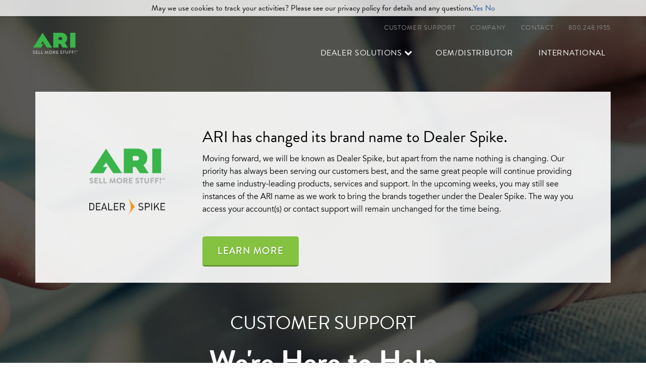

--- FILE ---
content_type: text/html; charset=UTF-8
request_url: https://arinet.com/customer-support/
body_size: 75424
content:
<!DOCTYPE html>
<html lang="en">
  <head>
    <meta charset="utf-8">
<script type="text/javascript">
/* <![CDATA[ */
var gform;gform||(document.addEventListener("gform_main_scripts_loaded",function(){gform.scriptsLoaded=!0}),document.addEventListener("gform/theme/scripts_loaded",function(){gform.themeScriptsLoaded=!0}),window.addEventListener("DOMContentLoaded",function(){gform.domLoaded=!0}),gform={domLoaded:!1,scriptsLoaded:!1,themeScriptsLoaded:!1,isFormEditor:()=>"function"==typeof InitializeEditor,callIfLoaded:function(o){return!(!gform.domLoaded||!gform.scriptsLoaded||!gform.themeScriptsLoaded&&!gform.isFormEditor()||(gform.isFormEditor()&&console.warn("The use of gform.initializeOnLoaded() is deprecated in the form editor context and will be removed in Gravity Forms 3.1."),o(),0))},initializeOnLoaded:function(o){gform.callIfLoaded(o)||(document.addEventListener("gform_main_scripts_loaded",()=>{gform.scriptsLoaded=!0,gform.callIfLoaded(o)}),document.addEventListener("gform/theme/scripts_loaded",()=>{gform.themeScriptsLoaded=!0,gform.callIfLoaded(o)}),window.addEventListener("DOMContentLoaded",()=>{gform.domLoaded=!0,gform.callIfLoaded(o)}))},hooks:{action:{},filter:{}},addAction:function(o,r,e,t){gform.addHook("action",o,r,e,t)},addFilter:function(o,r,e,t){gform.addHook("filter",o,r,e,t)},doAction:function(o){gform.doHook("action",o,arguments)},applyFilters:function(o){return gform.doHook("filter",o,arguments)},removeAction:function(o,r){gform.removeHook("action",o,r)},removeFilter:function(o,r,e){gform.removeHook("filter",o,r,e)},addHook:function(o,r,e,t,n){null==gform.hooks[o][r]&&(gform.hooks[o][r]=[]);var d=gform.hooks[o][r];null==n&&(n=r+"_"+d.length),gform.hooks[o][r].push({tag:n,callable:e,priority:t=null==t?10:t})},doHook:function(r,o,e){var t;if(e=Array.prototype.slice.call(e,1),null!=gform.hooks[r][o]&&((o=gform.hooks[r][o]).sort(function(o,r){return o.priority-r.priority}),o.forEach(function(o){"function"!=typeof(t=o.callable)&&(t=window[t]),"action"==r?t.apply(null,e):e[0]=t.apply(null,e)})),"filter"==r)return e[0]},removeHook:function(o,r,t,n){var e;null!=gform.hooks[o][r]&&(e=(e=gform.hooks[o][r]).filter(function(o,r,e){return!!(null!=n&&n!=o.tag||null!=t&&t!=o.priority)}),gform.hooks[o][r]=e)}});
/* ]]> */
</script>

    <meta http-equiv="X-UA-Compatible" content="IE=edge">
    <meta name="viewport" content="width=device-width, initial-scale=1">
    <!-- Google Tag Manager -->
    <script>(function(w,d,s,l,i){w[l]=w[l]||[];w[l].push({'gtm.start':
    new Date().getTime(),event:'gtm.js'});var f=d.getElementsByTagName(s)[0],
    j=d.createElement(s),dl=l!='dataLayer'?'&l='+l:'';j.async=true;j.src=
    'https://www.googletagmanager.com/gtm.js?id='+i+dl;f.parentNode.insertBefore(j,f);
    })(window,document,'script','dataLayer','GTM-TV4QN7W');</script>
    <!-- End Google Tag Manager -->

    <!-- The above 3 meta tags *must* come first in the head; any other head content must come *after* these tags -->
    <!-- Google tag (gtag.js) -->
    <script async src="https://www.googletagmanager.com/gtag/js?id=G-NY723EB38C"></script>
    <script>
      window.dataLayer = window.dataLayer || [];
      function gtag(){dataLayer.push(arguments);}
      gtag('js', new Date());
    
      gtag('config', 'G-NY723EB38C');
    </script>
    
    <meta name='robots' content='index, follow, max-image-preview:large, max-snippet:-1, max-video-preview:-1' />

	<!-- This site is optimized with the Yoast SEO Premium plugin v24.2 (Yoast SEO v24.2) - https://yoast.com/wordpress/plugins/seo/ -->
	<title>Customer Support for Billing, Technical, or Sales Issues | ARI Network Services</title>
	<meta name="description" content="Have a question? We&#039;ll promptly handle your billing, technical or sales issues. Contact us today by filling out an online form or calling 800.248.1955." />
	<link rel="canonical" href="https://arinet.com/customer-support/" />
	<meta property="og:locale" content="en_US" />
	<meta property="og:type" content="article" />
	<meta property="og:title" content="Customer Support" />
	<meta property="og:description" content="Have a question? We&#039;ll promptly handle your billing, technical or sales issues. Contact us today by filling out an online form or calling 800.248.1955." />
	<meta property="og:url" content="https://arinet.com/customer-support/" />
	<meta property="og:site_name" content="ARI" />
	<meta property="article:publisher" content="https://www.facebook.com/ARInetwork" />
	<meta property="article:modified_time" content="2022-06-30T16:39:09+00:00" />
	<meta name="twitter:card" content="summary_large_image" />
	<meta name="twitter:site" content="@ARI_Net" />
	<script type="application/ld+json" class="yoast-schema-graph">{"@context":"https://schema.org","@graph":[{"@type":"WebPage","@id":"https://arinet.com/customer-support/","url":"https://arinet.com/customer-support/","name":"Customer Support for Billing, Technical, or Sales Issues | ARI Network Services","isPartOf":{"@id":"https://arinet.com/#website"},"datePublished":"2017-02-24T15:20:23+00:00","dateModified":"2022-06-30T16:39:09+00:00","description":"Have a question? We'll promptly handle your billing, technical or sales issues. Contact us today by filling out an online form or calling 800.248.1955.","breadcrumb":{"@id":"https://arinet.com/customer-support/#breadcrumb"},"inLanguage":"en-US","potentialAction":[{"@type":"ReadAction","target":["https://arinet.com/customer-support/"]}]},{"@type":"BreadcrumbList","@id":"https://arinet.com/customer-support/#breadcrumb","itemListElement":[{"@type":"ListItem","position":1,"name":"Home","item":"https://arinet.com/"},{"@type":"ListItem","position":2,"name":"Customer Support"}]},{"@type":"WebSite","@id":"https://arinet.com/#website","url":"https://arinet.com/","name":"ARI","description":"Online &amp; in-store technology solutions that help you Sell More Stuff","potentialAction":[{"@type":"SearchAction","target":{"@type":"EntryPoint","urlTemplate":"https://arinet.com/?s={search_term_string}"},"query-input":{"@type":"PropertyValueSpecification","valueRequired":true,"valueName":"search_term_string"}}],"inLanguage":"en-US"}]}</script>
	<!-- / Yoast SEO Premium plugin. -->


<script type="text/javascript">
/* <![CDATA[ */
window._wpemojiSettings = {"baseUrl":"https:\/\/s.w.org\/images\/core\/emoji\/15.0.3\/72x72\/","ext":".png","svgUrl":"https:\/\/s.w.org\/images\/core\/emoji\/15.0.3\/svg\/","svgExt":".svg","source":{"concatemoji":"https:\/\/arinet.com\/wp-includes\/js\/wp-emoji-release.min.js?ver=9e7f2556b7e9d05b60c0d4b8984263c0"}};
/*! This file is auto-generated */
!function(i,n){var o,s,e;function c(e){try{var t={supportTests:e,timestamp:(new Date).valueOf()};sessionStorage.setItem(o,JSON.stringify(t))}catch(e){}}function p(e,t,n){e.clearRect(0,0,e.canvas.width,e.canvas.height),e.fillText(t,0,0);var t=new Uint32Array(e.getImageData(0,0,e.canvas.width,e.canvas.height).data),r=(e.clearRect(0,0,e.canvas.width,e.canvas.height),e.fillText(n,0,0),new Uint32Array(e.getImageData(0,0,e.canvas.width,e.canvas.height).data));return t.every(function(e,t){return e===r[t]})}function u(e,t,n){switch(t){case"flag":return n(e,"\ud83c\udff3\ufe0f\u200d\u26a7\ufe0f","\ud83c\udff3\ufe0f\u200b\u26a7\ufe0f")?!1:!n(e,"\ud83c\uddfa\ud83c\uddf3","\ud83c\uddfa\u200b\ud83c\uddf3")&&!n(e,"\ud83c\udff4\udb40\udc67\udb40\udc62\udb40\udc65\udb40\udc6e\udb40\udc67\udb40\udc7f","\ud83c\udff4\u200b\udb40\udc67\u200b\udb40\udc62\u200b\udb40\udc65\u200b\udb40\udc6e\u200b\udb40\udc67\u200b\udb40\udc7f");case"emoji":return!n(e,"\ud83d\udc26\u200d\u2b1b","\ud83d\udc26\u200b\u2b1b")}return!1}function f(e,t,n){var r="undefined"!=typeof WorkerGlobalScope&&self instanceof WorkerGlobalScope?new OffscreenCanvas(300,150):i.createElement("canvas"),a=r.getContext("2d",{willReadFrequently:!0}),o=(a.textBaseline="top",a.font="600 32px Arial",{});return e.forEach(function(e){o[e]=t(a,e,n)}),o}function t(e){var t=i.createElement("script");t.src=e,t.defer=!0,i.head.appendChild(t)}"undefined"!=typeof Promise&&(o="wpEmojiSettingsSupports",s=["flag","emoji"],n.supports={everything:!0,everythingExceptFlag:!0},e=new Promise(function(e){i.addEventListener("DOMContentLoaded",e,{once:!0})}),new Promise(function(t){var n=function(){try{var e=JSON.parse(sessionStorage.getItem(o));if("object"==typeof e&&"number"==typeof e.timestamp&&(new Date).valueOf()<e.timestamp+604800&&"object"==typeof e.supportTests)return e.supportTests}catch(e){}return null}();if(!n){if("undefined"!=typeof Worker&&"undefined"!=typeof OffscreenCanvas&&"undefined"!=typeof URL&&URL.createObjectURL&&"undefined"!=typeof Blob)try{var e="postMessage("+f.toString()+"("+[JSON.stringify(s),u.toString(),p.toString()].join(",")+"));",r=new Blob([e],{type:"text/javascript"}),a=new Worker(URL.createObjectURL(r),{name:"wpTestEmojiSupports"});return void(a.onmessage=function(e){c(n=e.data),a.terminate(),t(n)})}catch(e){}c(n=f(s,u,p))}t(n)}).then(function(e){for(var t in e)n.supports[t]=e[t],n.supports.everything=n.supports.everything&&n.supports[t],"flag"!==t&&(n.supports.everythingExceptFlag=n.supports.everythingExceptFlag&&n.supports[t]);n.supports.everythingExceptFlag=n.supports.everythingExceptFlag&&!n.supports.flag,n.DOMReady=!1,n.readyCallback=function(){n.DOMReady=!0}}).then(function(){return e}).then(function(){var e;n.supports.everything||(n.readyCallback(),(e=n.source||{}).concatemoji?t(e.concatemoji):e.wpemoji&&e.twemoji&&(t(e.twemoji),t(e.wpemoji)))}))}((window,document),window._wpemojiSettings);
/* ]]> */
</script>
<style id='wp-emoji-styles-inline-css' type='text/css'>

	img.wp-smiley, img.emoji {
		display: inline !important;
		border: none !important;
		box-shadow: none !important;
		height: 1em !important;
		width: 1em !important;
		margin: 0 0.07em !important;
		vertical-align: -0.1em !important;
		background: none !important;
		padding: 0 !important;
	}
</style>
<link rel='stylesheet' id='wp-block-library-css' href='https://arinet.com/wp-includes/css/dist/block-library/style.min.css?ver=9e7f2556b7e9d05b60c0d4b8984263c0' media='all' />
<style id='classic-theme-styles-inline-css' type='text/css'>
/*! This file is auto-generated */
.wp-block-button__link{color:#fff;background-color:#32373c;border-radius:9999px;box-shadow:none;text-decoration:none;padding:calc(.667em + 2px) calc(1.333em + 2px);font-size:1.125em}.wp-block-file__button{background:#32373c;color:#fff;text-decoration:none}
</style>
<style id='global-styles-inline-css' type='text/css'>
:root{--wp--preset--aspect-ratio--square: 1;--wp--preset--aspect-ratio--4-3: 4/3;--wp--preset--aspect-ratio--3-4: 3/4;--wp--preset--aspect-ratio--3-2: 3/2;--wp--preset--aspect-ratio--2-3: 2/3;--wp--preset--aspect-ratio--16-9: 16/9;--wp--preset--aspect-ratio--9-16: 9/16;--wp--preset--color--black: #000000;--wp--preset--color--cyan-bluish-gray: #abb8c3;--wp--preset--color--white: #ffffff;--wp--preset--color--pale-pink: #f78da7;--wp--preset--color--vivid-red: #cf2e2e;--wp--preset--color--luminous-vivid-orange: #ff6900;--wp--preset--color--luminous-vivid-amber: #fcb900;--wp--preset--color--light-green-cyan: #7bdcb5;--wp--preset--color--vivid-green-cyan: #00d084;--wp--preset--color--pale-cyan-blue: #8ed1fc;--wp--preset--color--vivid-cyan-blue: #0693e3;--wp--preset--color--vivid-purple: #9b51e0;--wp--preset--gradient--vivid-cyan-blue-to-vivid-purple: linear-gradient(135deg,rgba(6,147,227,1) 0%,rgb(155,81,224) 100%);--wp--preset--gradient--light-green-cyan-to-vivid-green-cyan: linear-gradient(135deg,rgb(122,220,180) 0%,rgb(0,208,130) 100%);--wp--preset--gradient--luminous-vivid-amber-to-luminous-vivid-orange: linear-gradient(135deg,rgba(252,185,0,1) 0%,rgba(255,105,0,1) 100%);--wp--preset--gradient--luminous-vivid-orange-to-vivid-red: linear-gradient(135deg,rgba(255,105,0,1) 0%,rgb(207,46,46) 100%);--wp--preset--gradient--very-light-gray-to-cyan-bluish-gray: linear-gradient(135deg,rgb(238,238,238) 0%,rgb(169,184,195) 100%);--wp--preset--gradient--cool-to-warm-spectrum: linear-gradient(135deg,rgb(74,234,220) 0%,rgb(151,120,209) 20%,rgb(207,42,186) 40%,rgb(238,44,130) 60%,rgb(251,105,98) 80%,rgb(254,248,76) 100%);--wp--preset--gradient--blush-light-purple: linear-gradient(135deg,rgb(255,206,236) 0%,rgb(152,150,240) 100%);--wp--preset--gradient--blush-bordeaux: linear-gradient(135deg,rgb(254,205,165) 0%,rgb(254,45,45) 50%,rgb(107,0,62) 100%);--wp--preset--gradient--luminous-dusk: linear-gradient(135deg,rgb(255,203,112) 0%,rgb(199,81,192) 50%,rgb(65,88,208) 100%);--wp--preset--gradient--pale-ocean: linear-gradient(135deg,rgb(255,245,203) 0%,rgb(182,227,212) 50%,rgb(51,167,181) 100%);--wp--preset--gradient--electric-grass: linear-gradient(135deg,rgb(202,248,128) 0%,rgb(113,206,126) 100%);--wp--preset--gradient--midnight: linear-gradient(135deg,rgb(2,3,129) 0%,rgb(40,116,252) 100%);--wp--preset--font-size--small: 13px;--wp--preset--font-size--medium: 20px;--wp--preset--font-size--large: 36px;--wp--preset--font-size--x-large: 42px;--wp--preset--spacing--20: 0.44rem;--wp--preset--spacing--30: 0.67rem;--wp--preset--spacing--40: 1rem;--wp--preset--spacing--50: 1.5rem;--wp--preset--spacing--60: 2.25rem;--wp--preset--spacing--70: 3.38rem;--wp--preset--spacing--80: 5.06rem;--wp--preset--shadow--natural: 6px 6px 9px rgba(0, 0, 0, 0.2);--wp--preset--shadow--deep: 12px 12px 50px rgba(0, 0, 0, 0.4);--wp--preset--shadow--sharp: 6px 6px 0px rgba(0, 0, 0, 0.2);--wp--preset--shadow--outlined: 6px 6px 0px -3px rgba(255, 255, 255, 1), 6px 6px rgba(0, 0, 0, 1);--wp--preset--shadow--crisp: 6px 6px 0px rgba(0, 0, 0, 1);}:where(.is-layout-flex){gap: 0.5em;}:where(.is-layout-grid){gap: 0.5em;}body .is-layout-flex{display: flex;}.is-layout-flex{flex-wrap: wrap;align-items: center;}.is-layout-flex > :is(*, div){margin: 0;}body .is-layout-grid{display: grid;}.is-layout-grid > :is(*, div){margin: 0;}:where(.wp-block-columns.is-layout-flex){gap: 2em;}:where(.wp-block-columns.is-layout-grid){gap: 2em;}:where(.wp-block-post-template.is-layout-flex){gap: 1.25em;}:where(.wp-block-post-template.is-layout-grid){gap: 1.25em;}.has-black-color{color: var(--wp--preset--color--black) !important;}.has-cyan-bluish-gray-color{color: var(--wp--preset--color--cyan-bluish-gray) !important;}.has-white-color{color: var(--wp--preset--color--white) !important;}.has-pale-pink-color{color: var(--wp--preset--color--pale-pink) !important;}.has-vivid-red-color{color: var(--wp--preset--color--vivid-red) !important;}.has-luminous-vivid-orange-color{color: var(--wp--preset--color--luminous-vivid-orange) !important;}.has-luminous-vivid-amber-color{color: var(--wp--preset--color--luminous-vivid-amber) !important;}.has-light-green-cyan-color{color: var(--wp--preset--color--light-green-cyan) !important;}.has-vivid-green-cyan-color{color: var(--wp--preset--color--vivid-green-cyan) !important;}.has-pale-cyan-blue-color{color: var(--wp--preset--color--pale-cyan-blue) !important;}.has-vivid-cyan-blue-color{color: var(--wp--preset--color--vivid-cyan-blue) !important;}.has-vivid-purple-color{color: var(--wp--preset--color--vivid-purple) !important;}.has-black-background-color{background-color: var(--wp--preset--color--black) !important;}.has-cyan-bluish-gray-background-color{background-color: var(--wp--preset--color--cyan-bluish-gray) !important;}.has-white-background-color{background-color: var(--wp--preset--color--white) !important;}.has-pale-pink-background-color{background-color: var(--wp--preset--color--pale-pink) !important;}.has-vivid-red-background-color{background-color: var(--wp--preset--color--vivid-red) !important;}.has-luminous-vivid-orange-background-color{background-color: var(--wp--preset--color--luminous-vivid-orange) !important;}.has-luminous-vivid-amber-background-color{background-color: var(--wp--preset--color--luminous-vivid-amber) !important;}.has-light-green-cyan-background-color{background-color: var(--wp--preset--color--light-green-cyan) !important;}.has-vivid-green-cyan-background-color{background-color: var(--wp--preset--color--vivid-green-cyan) !important;}.has-pale-cyan-blue-background-color{background-color: var(--wp--preset--color--pale-cyan-blue) !important;}.has-vivid-cyan-blue-background-color{background-color: var(--wp--preset--color--vivid-cyan-blue) !important;}.has-vivid-purple-background-color{background-color: var(--wp--preset--color--vivid-purple) !important;}.has-black-border-color{border-color: var(--wp--preset--color--black) !important;}.has-cyan-bluish-gray-border-color{border-color: var(--wp--preset--color--cyan-bluish-gray) !important;}.has-white-border-color{border-color: var(--wp--preset--color--white) !important;}.has-pale-pink-border-color{border-color: var(--wp--preset--color--pale-pink) !important;}.has-vivid-red-border-color{border-color: var(--wp--preset--color--vivid-red) !important;}.has-luminous-vivid-orange-border-color{border-color: var(--wp--preset--color--luminous-vivid-orange) !important;}.has-luminous-vivid-amber-border-color{border-color: var(--wp--preset--color--luminous-vivid-amber) !important;}.has-light-green-cyan-border-color{border-color: var(--wp--preset--color--light-green-cyan) !important;}.has-vivid-green-cyan-border-color{border-color: var(--wp--preset--color--vivid-green-cyan) !important;}.has-pale-cyan-blue-border-color{border-color: var(--wp--preset--color--pale-cyan-blue) !important;}.has-vivid-cyan-blue-border-color{border-color: var(--wp--preset--color--vivid-cyan-blue) !important;}.has-vivid-purple-border-color{border-color: var(--wp--preset--color--vivid-purple) !important;}.has-vivid-cyan-blue-to-vivid-purple-gradient-background{background: var(--wp--preset--gradient--vivid-cyan-blue-to-vivid-purple) !important;}.has-light-green-cyan-to-vivid-green-cyan-gradient-background{background: var(--wp--preset--gradient--light-green-cyan-to-vivid-green-cyan) !important;}.has-luminous-vivid-amber-to-luminous-vivid-orange-gradient-background{background: var(--wp--preset--gradient--luminous-vivid-amber-to-luminous-vivid-orange) !important;}.has-luminous-vivid-orange-to-vivid-red-gradient-background{background: var(--wp--preset--gradient--luminous-vivid-orange-to-vivid-red) !important;}.has-very-light-gray-to-cyan-bluish-gray-gradient-background{background: var(--wp--preset--gradient--very-light-gray-to-cyan-bluish-gray) !important;}.has-cool-to-warm-spectrum-gradient-background{background: var(--wp--preset--gradient--cool-to-warm-spectrum) !important;}.has-blush-light-purple-gradient-background{background: var(--wp--preset--gradient--blush-light-purple) !important;}.has-blush-bordeaux-gradient-background{background: var(--wp--preset--gradient--blush-bordeaux) !important;}.has-luminous-dusk-gradient-background{background: var(--wp--preset--gradient--luminous-dusk) !important;}.has-pale-ocean-gradient-background{background: var(--wp--preset--gradient--pale-ocean) !important;}.has-electric-grass-gradient-background{background: var(--wp--preset--gradient--electric-grass) !important;}.has-midnight-gradient-background{background: var(--wp--preset--gradient--midnight) !important;}.has-small-font-size{font-size: var(--wp--preset--font-size--small) !important;}.has-medium-font-size{font-size: var(--wp--preset--font-size--medium) !important;}.has-large-font-size{font-size: var(--wp--preset--font-size--large) !important;}.has-x-large-font-size{font-size: var(--wp--preset--font-size--x-large) !important;}
:where(.wp-block-post-template.is-layout-flex){gap: 1.25em;}:where(.wp-block-post-template.is-layout-grid){gap: 1.25em;}
:where(.wp-block-columns.is-layout-flex){gap: 2em;}:where(.wp-block-columns.is-layout-grid){gap: 2em;}
:root :where(.wp-block-pullquote){font-size: 1.5em;line-height: 1.6;}
</style>
<link rel='stylesheet' id='normalize-css' href='https://arinet.com/wp-content/themes/aricorporate/normalize.css?ver=1.0' media='all' />
<link rel='stylesheet' id='html5blank-css' href='https://arinet.com/wp-content/themes/aricorporate/style.css?ver=1.0' media='all' />
<script type="text/javascript" src="https://arinet.com/wp-content/themes/aricorporate/js/lib/conditionizr-4.3.0.min.js?ver=4.3.0" id="conditionizr-js"></script>
<script type="text/javascript" src="https://arinet.com/wp-content/themes/aricorporate/js/lib/modernizr-2.7.1.min.js?ver=2.7.1" id="modernizr-js"></script>
<script type="text/javascript" src="https://arinet.com/wp-includes/js/jquery/jquery.min.js?ver=3.7.1" id="jquery-core-js"></script>
<script type="text/javascript" src="https://arinet.com/wp-includes/js/jquery/jquery-migrate.min.js?ver=3.4.1" id="jquery-migrate-js"></script>
<script type="text/javascript" src="https://arinet.com/wp-content/themes/aricorporate/js/scripts.js?ver=1.0.0" id="html5blankscripts-js"></script>
<link rel="https://api.w.org/" href="https://arinet.com/wp-json/" /><link rel="alternate" title="JSON" type="application/json" href="https://arinet.com/wp-json/wp/v2/pages/229" /><link rel="alternate" title="oEmbed (JSON)" type="application/json+oembed" href="https://arinet.com/wp-json/oembed/1.0/embed?url=https%3A%2F%2Farinet.com%2Fcustomer-support%2F" />
<link rel="alternate" title="oEmbed (XML)" type="text/xml+oembed" href="https://arinet.com/wp-json/oembed/1.0/embed?url=https%3A%2F%2Farinet.com%2Fcustomer-support%2F&#038;format=xml" />
    <!-- Global site tag (gtag.js) - Google Ads: 990895685 -->
    <script async src="https://www.googletagmanager.com/gtag/js?id=AW-990895685"></script>
    <script>
    window.dataLayer = window.dataLayer || [];
    function gtag(){dataLayer.push(arguments);}
    gtag('js', new Date());
    gtag('config', 'AW-990895685');
    </script>
    <title>Customer Support for Billing, Technical, or Sales Issues | ARI Network Services</title>
    <style type="text/css">
      .hidden {display:none;}
    </style>
    <!--<script src="https://ajax.googleapis.com/ajax/libs/jquery/1.12.4/jquery.min.js"></script>-->
    <script src="https://code.jquery.com/jquery-3.6.0.min.js" integrity="sha256-/xUj+3OJU5yExlq6GSYGSHk7tPXikynS7ogEvDej/m4=" crossorigin="anonymous"></script>
    <script type="text/javascript">
      $('html').addClass('hidden');
        $(window).on('load', function () {
          $('html').removeClass('hidden');
      });  
    </script>
        <script>
    (function(h,o,t,j,a,r){
    h.hj=h.hj||function(){(h.hj.q=h.hj.q||[]).push(arguments)};
    h._hjSettings={hjid:600872,hjsv:5};
    a=o.getElementsByTagName('head')[0];
    r=o.createElement('script');r.async=1;
    r.src=t+h._hjSettings.hjid+j+h._hjSettings.hjsv;
    a.appendChild(r);
    })(window,document,'//static.hotjar.com/c/hotjar-','.js?sv=');
    </script>
        <script>
      (function(a, b, c, d, e, m) {
        a['OktopostTrackerObject'] = d;
        a[d] = a[d] || function() {
          (a[d].q = a[d].q || []).push(arguments);
        };
        e = b.createElement('script');
        m = b.getElementsByTagName('script')[0];
        e.async = 1;
        e.src = c;
        m.parentNode.insertBefore(e, m);
      })(window, document, 'https://static.oktopost.com/oktrk.js', '_oktrk');

      _oktrk('create', '001be3wqjqi2ms4');
      </script>
    <!--<script src="https://use.fontawesome.com/f9fa84e758.js"></script>-->
    <script src="https://use.typekit.net/iph6qpl.js"></script>
    <script>try{Typekit.load({ async: false });}catch(e){}</script>
    <link rel="shortcut icon" href="/wp-content/themes/aricorporate/images/favicon.ico">
    <link rel="stylesheet" href="/wp-content/themes/aricorporate/font-awesome/css/font-awesome.min.css">
    <link href="/wp-content/themes/aricorporate/css/bootstrap.min.css" rel="stylesheet">
    <link href="/wp-content/themes/aricorporate/css/jquery-ui.min.css" rel="stylesheet">
    <link href="/wp-content/themes/aricorporate/css/hover-min.css" rel="stylesheet">
    <link href="/wp-content/themes/aricorporate/fonts/MyFontsWebfontsKit/MyFontsWebfontsKit.css" rel="stylesheet">
    <link href="/wp-content/themes/aricorporate/css/jasny-bootstrap.min.css" rel="stylesheet">
    <link href="/wp-content/themes/aricorporate/css/main.css?ver=030420241317" rel="stylesheet">
    <link href="/wp-content/themes/aricorporate/css/styles.css" rel="stylesheet">
    <link href="/wp-content/themes/aricorporate/css/updates.css" rel="stylesheet">
    <!-- HTML5 shim and Respond.js for IE8 support of HTML5 elements and media queries -->
    <!-- WARNING: Respond.js doesn't work if you view the page via file:// -->
    <!--[if lt IE 9]>
      <script src="https://oss.maxcdn.com/html5shiv/3.7.3/html5shiv.min.js"></script>
      <script src="https://oss.maxcdn.com/respond/1.4.2/respond.min.js"></script>
    <![endif]-->
    
    <!-- Global site tag (gtag.js) - Google Ads: 11000114073 -->
    <script async src=https://www.googletagmanager.com/gtag/js?id=AW-11000114073></script>
    <script>
      window.dataLayer = window.dataLayer || [];
      function gtag(){dataLayer.push(arguments);}
      gtag('js', new Date());
     
      gtag('config', 'AW-11000114073');
    </script>
    <script>
    window._6si = window._6si || [];

    window._6si.push(['enableEventTracking', true]);
    window._6si.push(['setToken', 'f2691928d2e7d4ba124fe7da64922443']);
    window._6si.push(['setEndpoint', 'b.6sc.co']);
    
    (function() {
      var gd = document.createElement('script');
      gd.type = 'text/javascript';
      gd.async = true;
      gd.src = '//j.6sc.co/6si.min.js';
      var s = document.getElementsByTagName('script')[0];
      s.parentNode.insertBefore(gd, s);
    })();
    </script>
    <!-- End of 6Sense Tracking Code -->
            <script type='text/javascript' src='//platform-api.sharethis.com/js/sharethis.js#property=5989ee22e2587a0012539f24&product=inline-share-buttons' async='async'></script>
    <script type="text/javascript" src="https://un116.infusionsoft.app/app/webTracking/getTrackingCode"></script>
  </head>
    <body class="home-main" style="background: url('') no-repeat center center fixed; -webkit-background-size: cover; -moz-background-size: cover; -o-background-size: cover; background-size: cover;">
    <!-- Google Tag Manager (noscript) -->
    <noscript><iframe src="https://www.googletagmanager.com/ns.html?id=GTM-TV4QN7W" height="0" width="0" style="display:none;visibility:hidden"></iframe></noscript>
    <!-- End Google Tag Manager (noscript) -->
    <div id ="target" class="navmenu navmenu-default navmenu-fixed-right offCanvas offcanvas-sm hidden-lg hidden-md">
      <!--<a class="navmenu-brand visible-md visible-lg" href="#">Project name</a>-->
      <button class="btn-default" id ="close-nav">X</button>
      <ul class="nav navmenu-nav">
        <!--<li class="close-button"><button class="btn-default" id ="close-nav">X</button></li>-->
        <li class="gray-nav"><a href="/dealer-solutions">Dealer Solutions</a></li>
        <li class="gray-nav"><a href="/oem">OEM/Distributor</a></li>
        <li class="gray-nav"><a href="http://arinet.nl/" target="_blank">International</a></li>
        <li><a href="/company">Company</a></li>
        <li><a href="/customer-support">Customer Support</a></li>
        <li><a href="/contact">Contact</a></li>
      </ul>
    </div>
    <div class="navbar navbar-default hidden-md hidden-lg jasny-nav">
      <button type="button" class="navbar-toggle" data-toggle="offcanvas" data-target=".navmenu">
        <span class="toggle-text">Menu</span>
      </button>
      <a class="navbar-brand" href="/index.php">
        <h1 class="homeh1">ARI Network Services</h1>
      </a>
    </div>
    <!--END OFF CANVAS NAV-->
    <nav class="navbar navbar-default navbar-fixed-top transparent-background hidden-sm hidden-xs ">
      <div class="container">
        <!-- Brand and toggle get grouped for better mobile display -->
        <div class="navbar-header">
          <button type="button" class="navbar-toggle collapsed" data-toggle="collapse" data-target="#bs-example-navbar-collapse-1" aria-expanded="false">
            <span class="sr-only">Toggle navigation</span>
            <span class="toggle-text">Menu</span>
          </button>
          <a class="navbar-brand" href="/index.php">
            <h1 class="homeh1">ARI Network Services</h1>
          </a>
        </div>
        <!-- Collect the nav links, forms, and other content for toggling -->
        <ul class="nav navbar-nav navbar-right utility-nav">
          <li><a href="/customer-support">Customer Support</a></li>
          <li class="dropdown">
            <a href="" class="dropdown-toggle" data-toggle="dropdown" role="button" aria-haspopup="true" aria-expanded="false">Company</a>
            <ul class="dropdown-menu company">
              <img src="/wp-content/themes/aricorporate/images/square.png" class="indicator" alt="indicator">
              <li><a href="/company/about-us">About Us</a></li>
              <!--<li><a href="https://workforcenow.adp.com/jobs/apply/posting.html?client=arinet&ccId=19000101_000001&type=MP&lang=en_US&utm_referrer=http%3A%2F%2Farinet.com%2Findex.html_p%3D125.html" target="_blank">Careers</a></li>-->
              <li><a href="https://jobs.jobvite.com/ari-networkservices" target="_blank">Careers</a></li>
              <li><a href="/company/news">News</a></li>
              <li><a href="/oem">OEM/Distributors</a></li>
              <li><a href="http://arinet.nl/" target="_blank">International</a></li>
            </ul>
          </li>
          <li><a href="/contact">Contact</a></li>
          <li><a href="tel:8002481955">800.248.1955</a></li>
        </ul>
        <div class="collapse navbar-collapse" id="bs-example-navbar-collapse-1">
          <ul class="nav navbar-nav navbar-right main-nav">
            <li class="dropdown">
              <a href="/dealer-solutions/" class="dropdown-toggle" role="button" data-toggle="dropdown" aria-haspopup="true" aria-expanded="false">Dealer Solutions <i class="fa fa-chevron-down" aria-hidden="true"></i></a>
              <ul class="dropdown-menu dealerSolutions">
                <img src="/wp-content/themes/aricorporate/images/square.png" class="indicator" alt="indicator">
                <li><a href="/powersports">Powersports</a></li>
                <li><a href="/marine">Marine</a></li>
                <!-- <li><a href="/rv">RV</a></li> -->
                <li><a href="/outdoorpower">Outdoor Power Equipment</a></li>
                <li><a href="/homemedical">Home Medical Equipment</a></li>
                <li><a href="http://tcstire.com/" target="_blank">Tire &amp; Wheel</a></li>
                <li><a href="http://www.dcinet.com/" target="_blank">Automotive Aftermarket Manufacturers </a></li>
                <li><a href="http://www.dcinet.com/" target="_blank">Automotive Aftermarket Resellers </a></li>
                <li><a href="https://auction123.com/" target="_blank">Automotive Dealer </a></li>
                <!-- <li><a href="/automotiverepair/" target="_blank">Automotive Repair </a></li> -->
              </ul>
            </li>
            <li><a href="/oem" class="single">OEM/Distributor</a></li>
            <li><a href="http://arinet.nl/" class="single" target="_blank">International</a></li>
            <!--<li><button class="btn btn-default medium-button purple-button hvr-fade">Get a Demo</button></li>-->
          </ul>
        </div><!-- /.navbar-collapse -->
      </div><!-- /.container-fluid -->
    </nav>
<!-- Add in background image, give option to change it at mobile size -->
<style type="text/css">
  .landing.contact.mobile-nav-only .top-header-graphic {
        -webkit-background-size: cover;
    -moz-background-size: cover;
    -o-background-size: cover;
    background-size: cover;
  }

  div.gray-box p a {
    font-family: 'brandon-grotesque';
    font-weight: bold;
    font-size: 1.05em;
  }

  div.gray-box p a.phone:hover {
    text-decoration: underline;
  }

  select#StateText,
  select#Products {
    display: block;
    width: 100%;
    font-size: 20px;
    padding: 10px 20px;
    background-color: #ffffff;
    -webkit-appearance: none;
    -moz-appearance: none;
    appearance: none;
    background-image: url(/wp-content/themes/aricorporate/images/select-arrow.svg) !important;
    background-repeat: no-repeat;
    background-position: right 20px bottom 18px;
    background-size: 15px;
    border: 1px solid #cdcdcd;
    border-radius: 5px;
    color: #666666;
    margin-bottom: 30px;
  }

  select#StateText.error,
  select#Products.error {
    border: 1px solid #FF0000;

  }

  span.required-text {
    display: block;
    font-weight: bold;
    font-size: 20px;
    margin-bottom: 10px;

  }

  .grecaptcha-badge {
    z-index: 9999;
  }

  @media only screen and (max-width: 991px) {
    .landing.contact.mobile-nav-only .top-header-graphic {
            -webkit-background-size: cover;
      -moz-background-size: cover;
      -o-background-size: cover;
    }
  }

  .landing.mobile-nav-only .top-header-graphic {
    max-height: none;
  }

  .header-overlay {
    margin-bottom: 60px;
  }

  .header-overlay h2 {
    margin-top: 60px;
  }

  #new-brand {
    display: flex;
    flex-direction: column;
    justify-content: space-evenly;
    align-items: flex-end;
    margin: 0;
    padding: 2em;
    width: 100%;
    max-width: 1140px;
    background: rgba(255, 255, 255, 0.9);
  }

  #new-brand>div {
    width: 100%;
  }

  #new-brand h2,
  #new-brand p {
    color: #000;
  }

  #new-brand h2 {
    margin-bottom: 15px;
    font-size: 2em;
    text-transform: none;
  }

  #new-brand p {
    font-size: 1em;
  }

  #new-brand>div:nth-child(1) img {
    margin: 10px 30px;
    width: 100%;
    max-width: 150px;
  }

  #new-brand .btn {
    margin-top: 30px;
    padding: 15px 30px;
  }

  @media (min-width: 992px) {
    #new-brand {
      flex-direction: row;
      align-items: center;
      margin: 0;
      padding: 2em 0;
      padding-top: calc(2em - 20px);
      width: 100%;
    }

    #new-brand>div:nth-child(1) {
      flex-direction: column;
      width: 20%;
    }

    #new-brand>div:nth-child(2) {
      width: 65%;
    }
  }

  /* Gravity Forms (Pardot) */
  .gform_wrapper select {
    display: block;
    width: 100%;
    font-size: 20px;
    padding: 10px 20px;
    background-color: #ffffff;
    -webkit-appearance: none;
    -moz-appearance: none;
    appearance: none;
    background-image: url(/wp-content/themes/aricorporate/images/select-arrow.svg) !important;
    background-repeat: no-repeat;
    background-position: right 20px bottom 18px;
    background-size: 15px;
    border: 1px solid #cdcdcd;
    border-radius: 5px;
    color: #666666;
    margin-bottom: 30px;
  }

  .gform_wrapper input[type="submit"] {
    height: inherit;
    border-color: #679536;
    border-width: 0 0 3px 0;
    font-size: 1.2em;
    padding: 23px 35px 20px;
    background-color: #85c241;
    color: #ffffff;
    text-transform: uppercase;
    text-shadow: 1px 1px 1px #679536;
    font-weight: 500;
    letter-spacing: 0.04em;
    display: inline-block;
    vertical-align: middle;
    -webkit-transform: perspective(1px) translateZ(0);
    transform: perspective(1px) translateZ(0);
    box-shadow: 0 0 1px transparent;
    overflow: hidden;
    -webkit-transition-duration: .3s;
    transition-duration: .3s;
    -webkit-transition-property: color, background-color;
    transition-property: color, background-color;
  }

  .gform_wrapper input[type="submit"]:hover {
    background-color: #679536 !important;
    border-color: #679536;
    color: #ffffff !important;
  }

  /* End Gravity Forms (Pardot) */
</style>

<script>
  function onSubmit(token) {
    var form = $('#customer_support');
    var formData = form.serialize();
    $.ajax({
      type: 'POST',
      url: '/reTest.php',
      data: formData
    }).success(
      function (data) {
        data = JSON.parse(data);
        if (data.success === true) {
          $('#customer_support').submit();
        } else {
          location.reload();
        }
      }
    )
  }

  function validate(event) {
    event.preventDefault();
    if (validator.form()) {
      grecaptcha.execute();
    }
  }

  function onload() {
    var element = document.getElementById('submit333');
    element.onclick = validate;
  }
</script>

<div class="container-fluid top-header-graphic">
  <div class="container">
    <div class="header-overlay">
                    <div id="new-brand" class="container">
          <div>
            <img src="https://arinet.com/wp-content/themes/aricorporate/images/logo-ari-sell-more.png" alt="ARI logo">
            <img src="https://arinet.com/wp-content/themes/aricorporate/images/logo-dealer-spike.png" alt="Dealer Spike
                  logo">
          </div>
          <div style="text-align:left;">
            <h2>ARI has changed its brand name to Dealer Spike.</h2>
            <p>Moving forward, we will be known as Dealer Spike, but apart from the name nothing is changing. Our priority
              has always been serving our customers best, and the same great people will continue providing the same
              industry-leading products, services and support. In the upcoming weeks, you may still see instances of the
              ARI name as we work to bring the brands together under the Dealer Spike. The way you access your account(s)
              or contact support will remain unchanged for the time being.</p>
            <a class="btn btn-default big-button hvr-fade" href="https://arinet.com/ari-dealerspike/"
              target="_blank">Learn More</a>
          </div>
        </div>
            <h2 class="light-nav">Customer Support</h2>
      <h1 class="light-nav">
                    We're Here to Help                </h1>
    </div><!--header-overlay-->
  </div><!--container-->
</div><!--container-fluid-->
<div class="container-fluid">
  <div class="container main-content">
    <div class="row">
      <div class="col-md-7">
        <h3>Contact Support</h3>
        <p>If you are having a billing, technical, or sales issue with one of your products, fill out the form and we'll
          be in touch.</p>
        <!-- <form id="customer_support" action="https://analytics.clickdimensions.com/forms/h/aMw7yRT7sjESzUDxGZTB7P" method="post">

              <div>
                <span class="required-text">* = Required fields</span>
              </div>

              <div>
                <label for="name">ARI Account Number</label>
                <input type="text" name="ari_account_number" id="ari_account_number">
              </div>
              <div>
                <label for="txtFirstName">First Name*</label>
                <input type="text" name="txtFirstName" id="txtFirstName" required>
              </div>

              <div>
                <label for="txtLastName">Last Name*</label>
                <input type="text" name="txtLastName" id="txtLastName" required>
              </div>
              <div>
                <label for="txtEmail">Email*</label>
                <input type="email" name="txtEmail" id="txtEmail" required>
              </div>
              <div>
                <label for="txtPhoneNumber">Phone*</label>
                <input type="phone" name="txtPhoneNumber" id="txtPhoneNumber" required>
              </div>
              <div>
                <label for="company_name">Company Name*</label>
                <input type="text" name="company_name" id="company_name" required>
              </div>
              <div>
                <label for="Products">Products*</label>
                <select name="Products" id="Products" required>
                  <option disabled selected value="" >Select One</option>
                  <option value="AccessorySmart">AccessorySmart</option>
                  <option value="Data Manager">Data Manager</option>
                  <option value="DataAuthoring">DataAuthoring</option>
                  <option value="DataSmart">DataSmart</option>
                  <option value="Responsive">Dealer Websites</option>
                  <option value="Digital Marketing">Digital Marketing Solutions</option>
                  <option value="Inventory Syndication">Inventory Syndication</option>
                  <option value="PartSmart">PartSmart</option>
                  <option value="PartStream">PartStream</option>   
                  <option value="Dealer Solutions">Dealer Solutions</option>
                </select>
              </div>
              <div>
                <label for="your_issue">Your Issue*</label>
                <textarea name="your_issue" cols="50" rows="12" id="your_issue" autocomplete="" required></textarea>
              </div>

              <input type="hidden" name="Brand" id="brand" value = "ARI">
              <div id='recaptcha' class="g-recaptcha" data-sitekey="6LcLmcEUAAAAAL8Q6Uf2zAElJu1LI_i4pt8v4lwc" data-callback="onSubmit" data-size="invisible"></div>
              
              <div>
                <input type="submit" value="Submit Request" class="submit btn btn-default big-button hvr-fade" id="submit333">
              </div>
            </form> -->


        
                <div class='gf_browser_chrome gform_wrapper gravity-theme gform-theme--no-framework' data-form-theme='gravity-theme' data-form-index='0' id='gform_wrapper_67' ><form method='post' enctype='multipart/form-data'  id='gform_67'  action='/customer-support/' data-formid='67' novalidate>
                        <div class='gform-body gform_body'><div id='gform_fields_67' class='gform_fields top_label form_sublabel_below description_below validation_below'><div id="field_67_10" class="gfield gfield--type-honeypot gform_validation_container field_sublabel_below gfield--has-description field_description_below field_validation_below gfield_visibility_visible"  ><label class='gfield_label gform-field-label' for='input_67_10'>URL</label><div class='ginput_container'><input name='input_10' id='input_67_10' type='text' value='' autocomplete='new-password'/></div><div class='gfield_description' id='gfield_description_67_10'>This field is for validation purposes and should be left unchanged.</div></div><div id="field_67_1" class="gfield gfield--type-text field_sublabel_below gfield--no-description field_description_below field_validation_below gfield_visibility_visible"  ><label class='gfield_label gform-field-label' for='input_67_1'>ARI Account Number</label><div class='ginput_container ginput_container_text'><input name='input_1' id='input_67_1' type='text' value='' class='large'      aria-invalid="false"   /></div></div><div id="field_67_3" class="gfield gfield--type-text gfield_contains_required field_sublabel_below gfield--no-description field_description_below field_validation_below gfield_visibility_visible"  ><label class='gfield_label gform-field-label' for='input_67_3'>First Name<span class="gfield_required"><span class="gfield_required gfield_required_text">(Required)</span></span></label><div class='ginput_container ginput_container_text'><input name='input_3' id='input_67_3' type='text' value='' class='large'     aria-required="true" aria-invalid="false"   /></div></div><div id="field_67_4" class="gfield gfield--type-text gfield--width-full gfield_contains_required field_sublabel_below gfield--no-description field_description_below field_validation_below gfield_visibility_visible"  ><label class='gfield_label gform-field-label' for='input_67_4'>Last Name<span class="gfield_required"><span class="gfield_required gfield_required_text">(Required)</span></span></label><div class='ginput_container ginput_container_text'><input name='input_4' id='input_67_4' type='text' value='' class='large'     aria-required="true" aria-invalid="false"   /></div></div><div id="field_67_5" class="gfield gfield--type-email gfield--width-full gfield_contains_required field_sublabel_below gfield--no-description field_description_below field_validation_below gfield_visibility_visible"  ><label class='gfield_label gform-field-label' for='input_67_5'>Email<span class="gfield_required"><span class="gfield_required gfield_required_text">(Required)</span></span></label><div class='ginput_container ginput_container_email'>
                            <input name='input_5' id='input_67_5' type='email' value='' class='large'    aria-required="true" aria-invalid="false"  />
                        </div></div><div id="field_67_6" class="gfield gfield--type-phone gfield--width-full gfield_contains_required field_sublabel_below gfield--no-description field_description_below field_validation_below gfield_visibility_visible"  ><label class='gfield_label gform-field-label' for='input_67_6'>Phone<span class="gfield_required"><span class="gfield_required gfield_required_text">(Required)</span></span></label><div class='ginput_container ginput_container_phone'><input name='input_6' id='input_67_6' type='tel' value='' class='large'   aria-required="true" aria-invalid="false"   /></div></div><div id="field_67_7" class="gfield gfield--type-text gfield--width-full gfield_contains_required field_sublabel_below gfield--no-description field_description_below field_validation_below gfield_visibility_visible"  ><label class='gfield_label gform-field-label' for='input_67_7'>Company Name<span class="gfield_required"><span class="gfield_required gfield_required_text">(Required)</span></span></label><div class='ginput_container ginput_container_text'><input name='input_7' id='input_67_7' type='text' value='' class='large'     aria-required="true" aria-invalid="false"   /></div></div><div id="field_67_8" class="gfield gfield--type-select gfield_contains_required field_sublabel_below gfield--no-description field_description_below field_validation_below gfield_visibility_visible"  ><label class='gfield_label gform-field-label' for='input_67_8'>Products<span class="gfield_required"><span class="gfield_required gfield_required_text">(Required)</span></span></label><div class='ginput_container ginput_container_select'><select name='input_8' id='input_67_8' class='large gfield_select'    aria-required="true" aria-invalid="false" ><option value='' selected='selected' class='gf_placeholder'>Select a Product</option><option value='Digital Marketing Services' >Digital Marketing Services</option><option value='Endeavor' >Endeavor</option></select></div></div><div id="field_67_9" class="gfield gfield--type-textarea field_sublabel_below gfield--no-description field_description_below field_validation_below gfield_visibility_visible"  ><label class='gfield_label gform-field-label' for='input_67_9'>Your Issue</label><div class='ginput_container ginput_container_textarea'><textarea name='input_9' id='input_67_9' class='textarea large'      aria-invalid="false"   rows='10' cols='50'></textarea></div></div></div></div>
        <div class='gform-footer gform_footer top_label'> <input type='submit' id='gform_submit_button_67' class='gform_button button' onclick='gform.submission.handleButtonClick(this);' data-submission-type='submit' value='Submit'  /> 
            <input type='hidden' class='gform_hidden' name='gform_submission_method' data-js='gform_submission_method_67' value='postback' />
            <input type='hidden' class='gform_hidden' name='gform_theme' data-js='gform_theme_67' id='gform_theme_67' value='gravity-theme' />
            <input type='hidden' class='gform_hidden' name='gform_style_settings' data-js='gform_style_settings_67' id='gform_style_settings_67' value='[]' />
            <input type='hidden' class='gform_hidden' name='is_submit_67' value='1' />
            <input type='hidden' class='gform_hidden' name='gform_submit' value='67' />
            
            <input type='hidden' class='gform_hidden' name='gform_unique_id' value='' />
            <input type='hidden' class='gform_hidden' name='state_67' value='WyJ7XCI4XCI6W1wiNjJkYjdlMzBhZWU5NzI0NGJkZmQ0ODYyZWZiOTdiNDJcIixcIjQ0YmQ0MGFiZjJhY2JiM2ZiMGYzNmIwYTU4N2NhMzQ4XCJdfSIsImM0YzJiMDJiOWE2NjcwZDFhZDUyNzVkM2E2NWQ2NGRlIl0=' />
            <input type='hidden' autocomplete='off' class='gform_hidden' name='gform_target_page_number_67' id='gform_target_page_number_67' value='0' />
            <input type='hidden' autocomplete='off' class='gform_hidden' name='gform_source_page_number_67' id='gform_source_page_number_67' value='1' />
            <input type='hidden' name='gform_field_values' value='' />
            
        </div>
                        </form>
                        </div><script type="text/javascript">
/* <![CDATA[ */
 gform.initializeOnLoaded( function() {gformInitSpinner( 67, 'https://arinet.com/wp-content/plugins/gravityforms/images/spinner.svg', true );jQuery('#gform_ajax_frame_67').on('load',function(){var contents = jQuery(this).contents().find('*').html();var is_postback = contents.indexOf('GF_AJAX_POSTBACK') >= 0;if(!is_postback){return;}var form_content = jQuery(this).contents().find('#gform_wrapper_67');var is_confirmation = jQuery(this).contents().find('#gform_confirmation_wrapper_67').length > 0;var is_redirect = contents.indexOf('gformRedirect(){') >= 0;var is_form = form_content.length > 0 && ! is_redirect && ! is_confirmation;var mt = parseInt(jQuery('html').css('margin-top'), 10) + parseInt(jQuery('body').css('margin-top'), 10) + 100;if(is_form){jQuery('#gform_wrapper_67').html(form_content.html());if(form_content.hasClass('gform_validation_error')){jQuery('#gform_wrapper_67').addClass('gform_validation_error');} else {jQuery('#gform_wrapper_67').removeClass('gform_validation_error');}setTimeout( function() { /* delay the scroll by 50 milliseconds to fix a bug in chrome */  }, 50 );if(window['gformInitDatepicker']) {gformInitDatepicker();}if(window['gformInitPriceFields']) {gformInitPriceFields();}var current_page = jQuery('#gform_source_page_number_67').val();gformInitSpinner( 67, 'https://arinet.com/wp-content/plugins/gravityforms/images/spinner.svg', true );jQuery(document).trigger('gform_page_loaded', [67, current_page]);window['gf_submitting_67'] = false;}else if(!is_redirect){var confirmation_content = jQuery(this).contents().find('.GF_AJAX_POSTBACK').html();if(!confirmation_content){confirmation_content = contents;}jQuery('#gform_wrapper_67').replaceWith(confirmation_content);jQuery(document).trigger('gform_confirmation_loaded', [67]);window['gf_submitting_67'] = false;wp.a11y.speak(jQuery('#gform_confirmation_message_67').text());}else{jQuery('#gform_67').append(contents);if(window['gformRedirect']) {gformRedirect();}}jQuery(document).trigger("gform_pre_post_render", [{ formId: "67", currentPage: "current_page", abort: function() { this.preventDefault(); } }]);        if (event && event.defaultPrevented) {                return;        }        const gformWrapperDiv = document.getElementById( "gform_wrapper_67" );        if ( gformWrapperDiv ) {            const visibilitySpan = document.createElement( "span" );            visibilitySpan.id = "gform_visibility_test_67";            gformWrapperDiv.insertAdjacentElement( "afterend", visibilitySpan );        }        const visibilityTestDiv = document.getElementById( "gform_visibility_test_67" );        let postRenderFired = false;        function triggerPostRender() {            if ( postRenderFired ) {                return;            }            postRenderFired = true;            gform.core.triggerPostRenderEvents( 67, current_page );            if ( visibilityTestDiv ) {                visibilityTestDiv.parentNode.removeChild( visibilityTestDiv );            }        }        function debounce( func, wait, immediate ) {            var timeout;            return function() {                var context = this, args = arguments;                var later = function() {                    timeout = null;                    if ( !immediate ) func.apply( context, args );                };                var callNow = immediate && !timeout;                clearTimeout( timeout );                timeout = setTimeout( later, wait );                if ( callNow ) func.apply( context, args );            };        }        const debouncedTriggerPostRender = debounce( function() {            triggerPostRender();        }, 200 );        if ( visibilityTestDiv && visibilityTestDiv.offsetParent === null ) {            const observer = new MutationObserver( ( mutations ) => {                mutations.forEach( ( mutation ) => {                    if ( mutation.type === 'attributes' && visibilityTestDiv.offsetParent !== null ) {                        debouncedTriggerPostRender();                        observer.disconnect();                    }                });            });            observer.observe( document.body, {                attributes: true,                childList: false,                subtree: true,                attributeFilter: [ 'style', 'class' ],            });        } else {            triggerPostRender();        }    } );} ); 
/* ]]> */
</script>


        <!--<script type="text/javascript">var loc = "http://analytics.clickdimensions.com/arinetcom-a4r9b/pages/";</script>
            <script type="text/javascript" src="https://az124611.vo.msecnd.net/web/v10/CDWidget.js"></script>
            <div pageID="vgx7cxpneeea8pwvtcj6aa"></div>-->
        <div class="clearfix visible-md visible-sm visible-xs"></div>
      </div><!--col-sm-8-->
      <div class="col-md-5 sidebar sidebar-customer-support">
        <div class="cta-box green">
          <h4>Call Tech Support</h4>
          <h1>800.558.9044</h1>
          <p class="hours">Monday through Friday from 7am to 5pm CT</p>
        </div><!--cta-box-->
                  <div class="gray-box">
            <h4>Logins &amp; Knowledgebase</h4>
                          <span class="sidebar-heading">
                ARI Responsive Dealer Websites              </span>
                            <ul class="sidebar-links">
                                    <li><a href="https://ari-cms.com">
                        &gt; Login                      </a></li>
                                      <li><a href="https://help.ari-cms.com/">
                        &gt; Online Help                      </a></li>
                                </ul>
                          <span class="sidebar-heading">
                Endeavor Dealer Websites              </span>
                            <ul class="sidebar-links">
                                    <li><a href="https://admin.endeavorsuite.com/commandCenter/login.htm">
                        &gt; Powersports/OPE/Marine/RV Login                      </a></li>
                                      <li><a href="https://admin.endeavorsuite.biz/commandCenter/login.htm">
                        &gt; HME/Tire/Pool &amp; Spa Login                      </a></li>
                                      <li><a href="https://arinet.atlassian.net/wiki/display/EH/ARI+Website+Command+Center+Help">
                        &gt; Online Help                      </a></li>
                                </ul>
                          <span class="sidebar-heading">
                PartSmart              </span>
                            <ul class="sidebar-links">
                                    <li><a href="https://www.partsmart.net/">
                        &gt; Login                      </a></li>
                                      <li><a href="https://aridocs.com/docs/partsmart/">
                        &gt; Online Help                      </a></li>
                                </ul>
                          <span class="sidebar-heading">
                PartStream &amp; AccessoryStream              </span>
                            <ul class="sidebar-links">
                                    <li><a href="https://streamsadmin.arinet.com/Login?ReturnUrl=/">
                        &gt; Login                      </a></li>
                                </ul>
                          <span class="sidebar-heading">
                AccessorySmart              </span>
                            <ul class="sidebar-links">
                                    <li><a href="https://accessorysmart.arinet.com/">
                        &gt; Login                      </a></li>
                                      <li><a href="https://aridocs.com/docs/accessorysmart/">
                        &gt; Online Help                      </a></li>
                                </ul>
                          <span class="sidebar-heading">
                ARI Email Accounts              </span>
                            <ul class="sidebar-links">
                                    <li><a href="https://ariemail.arinet.com/">
                        &gt; Login                      </a></li>
                                </ul>
                        <span class="sidebar-heading">Payment Information Updates</span>
            <p>Need to update your payment method on file?</p>
            <ul class="sidebar-links">
              <li><a href="tel:877.373.1173" class="phone">> 877.373.1173</a></li>
              <li><a href="mailto:collections@leadventure.com">> Email Us</a></li>
            </ul>
            <p>For your protection, do not include sensitive information such as your credit card information in an email.
              ARI will never ask you to provide this information via email.</p>
          </div>
              </div><!--col-sm-4-->
    </div><!--row-->
  </div><!--container-->
</div><!--container-fluid-->


<script>
	function demoSubmit(token) {
		var form = $('#get-a-demo');
		var formData = form.serialize();
		$.ajax({
			type: 'POST',
			url: '/reTest.php',
			data: formData
		}).success(
			function(data) {
				data = JSON.parse(data);
				if (data.success === true) {
					form.submit();
				} else {
					location.reload();
				}
			}
		)
	}

	function validate(event) {
		event.preventDefault();
		if (demoValidator.form()) {
			grecaptcha.execute();
		}
	}

	function onloadDemo() {
		var element = document.getElementById('submitDemo');
		element.onclick = validate;
	}
</script>
<script src="https://www.google.com/recaptcha/api.js" async defer></script>
  <!--Get a Demo that goes on general sitewide pages-->
  <div id="get_demo">
    <div class="gray-box getADemo">
    <h4>Let's Get Started!</h4>
    <p>We'd love to show you how we can help you Sell More Stuff!™</p>
      <form id="get-a-demo" action="https://analytics.clickdimensions.com/forms/h/abmj2dPnOkKIrv1qvBIYFQ" method="post">
        <div>
          <input type="text" name="txtFirstName" id="txtFirstName" placeholder="First Name*">
        </div>
        <div>
          <input type="text" name="txtLastName" id="txtLastName" placeholder="Last Name*">
        </div>
        <div>
          <input type="text" name="company_name" id="company_name" placeholder="Company Name*">
        </div>
        <div>
          <input type="email" name="txtEmail" id="txtEmail" placeholder="Email*">
        </div>
        <div>
          <input type="text" name="txtPhoneNumber" id="txtPhoneNumber" placeholder="Phone*">
        </div>

        <div>
          <select name="State" id="State" style="display:block; height: 45px; width: 100%; margin-bottom: 30px;">
            <option value="" selected>State*</option>
            <option value="100000000">Alabama</option>
            <option value="100000001">Alaska</option>
            <option value="100000001">Alberta</option>
            <option value="100000003">Arizona</option>
            <option value="100000004">Arkansas</option>
            <option value="100000005">British Columbia</option>
            <option value="100000006">California</option>
            <option value="100000007">Colorado</option>
            <option value="100000008">Connecticut</option>
            <option value="100000009">Delaware</option>
            <option value="100000010">District of Columbia</option>
            <option value="100000011">Florida</option>
            <option value="100000012">Georgia</option>
            <option value="100000013">Hawaii</option>
            <option value="100000014">Idaho</option>
            <option value="100000015">Illinois</option>
            <option value="100000016">Indiana</option>
            <option value="100000017">Iowa</option>
            <option value="100000018">Kansas</option>
            <option value="100000019">Kentucky</option>
            <option value="100000020">Louisiana</option>
            <option value="100000021">Maine</option>
            <option value="100000022">Manitoba</option>
            <option value="100000023">Maryland</option>
            <option value="100000024">Massachusetts</option>
            <option value="100000025">Michigan</option>
            <option value="100000026">Minnesota</option>
            <option value="100000027">Mississippi</option>
            <option value="100000028">Missouri</option>
            <option value="100000029">Montana</option>
            <option value="100000030">Nebraska</option>
            <option value="100000031">Nevada</option>
            <option value="100000032">New Brunswick</option>
            <option value="100000033">New Hampshire</option>
            <option value="100000034">New Jersey</option>
            <option value="100000035">New Mexico</option>
            <option value="100000036">New York</option>
            <option value="100000037">Newfoundland and Labrador</option>
            <option value="100000038">North Carolina</option>
            <option value="100000039">North Dakota</option>
            <option value="100000040">Northern Mariana Islands</option>
            <option value="100000041">Northwest Territories</option>
            <option value="100000042">Nova Scotia</option>
            <option value="100000043">Nunavut</option>
            <option value="100000044">Ohio</option>
            <option value="100000045">Oklahoma</option>
            <option value="100000046">Ontario</option>
            <option value="100000047">Oregon</option>
            <option value="100000048">Pennsylvania</option>
            <option value="100000049">Prince Edward Island</option>
            <option value="100000050">Puerto Rico</option>
            <option value="100000051">Quebec</option>
            <option value="100000052">Rhode Island</option>
            <option value="100000053">Saskatchewan</option>
            <option value="100000054">South Carolina</option>
            <option value="100000055">South Dakota</option>
            <option value="100000056">Tennessee</option>
            <option value="100000057">Texas</option>
            <option value="100000058">US Virgin Islands</option>
            <option value="100000059">Utah</option>
            <option value="100000060">Vermont</option>
            <option value="100000061">Virginia</option>
            <option value="100000062">Washington</option>
            <option value="100000063">West Virginia</option>
            <option value="100000064">Wisconsin</option>
            <option value="100000065">Wyoming</option>
            <option value="100000066">Yukon Territory</option>
          </select>
        </div>

        <div>
          <label>Product Interested In:</label>
          <select name="ProductInterest" id="ProductInterest" style="display:block; height: 45px; width: 100%;">

            <option value="100000002">ARI Responsive</option>
            <option value="809100002">Local Market DigMS</option>
            <option value="809100000">Digital Advertising</option>
            <option value="809100001">Email Marketing</option>
            <option value="100000006">Digital Marketing Services</option>
            <option value="809100004">Auction123</option>
            <option value="100000011">PartSmart</option>
            <option value="100000013">PartStream</option>
            <option value="809100003">eCatalog</option>
            <option value="100000000">AccessorySmart</option>
          </select>
        </div>

	   <div id='recaptcha' class="g-recaptcha" data-sitekey="6LcLmcEUAAAAAL8Q6Uf2zAElJu1LI_i4pt8v4lwc" data-callback="demoSubmit" data-size="invisible"></div>

        <div>
          <input type="submit" value="Submit Demo Request" class="submit btn btn-default big-button hvr-fade">
        </div>
      </form>
    </div>
  </div>

    <div class="container-fluid footer-wrapper">
      <footer>
        <div class="container">
          <div class="row hidden-lg hidden-md">
            <div class="col-sm-12">
              <a href="/index.php"><img src="/wp-content/themes/aricorporate/images/ari-logo-sell-more-stuff.svg" alt="" class="img-responsive footer-logo" /></a>
            </div><!--col-sm-12-->
          </div><!--row-->
          <div class="row">
            <div class="col-lg-3 col-md-3 visible-lg visible-md">
              <a href="/index.php"><img src="/wp-content/themes/aricorporate/images/ari-logo-sell-more-stuff.svg" alt="" class="img-responsive footer-logo" /></a>
              <div class="footer-social-media">
                <span>Stay Connected</span>
                <a href="https://www.facebook.com/ARInetwork" target="_blank"><i class="fa fa-facebook" aria-hidden="true"></i></a>
                <a href="https://twitter.com/ARI_Net" target="_blank"><i class="fa fa-twitter" aria-hidden="true"></i></a>
                <a href="https://www.linkedin.com/company/ari_2" target="_blank"><i class="fa fa-linkedin" aria-hidden="true"></i></a>
                <a href="https://www.instagram.com/ari_network_services/" target="_blank"><i class="fa fa-instagram" aria-hidden="true"></i></a>
              </div><!--footer-social-media-->
            </div><!--col-sm-3-->

            <div class="col-lg-3 col-md-3 col-sm-6 col-xs-6 mobile-left ">
              <nav class="footer-nav">
                <ul>
                  <li style=""><a href="/powersports/websites">Websites</a></li>
                  <li style="display:none;"><a href="/data-authoring-publishing">Data Authoring & Publishing</a></li>
                  <li><a href="/powersports/digital-marketing">Digital Marketing</a></li>
                  <li style=""><a href="/powersports/ecatalogs"><span style="text-transform:lowercase;">e</span>Catalogs</a></li>
                  <li style=""><a href="/resources">Resources</a></li>
                  <li style="display:none;"><a href="/dealer-solutions">Dealer Solutions</a></li>
                </ul>

                <div class="footer-social-media hidden-lg hidden-md">
                  <span>Stay Connected</span>
                  <a href="https://www.facebook.com/ARInetwork" target="_blank"><i class="fa fa-facebook" aria-hidden="true"></i></a>
                  <a href="https://twitter.com/ARI_Net" target="_blank"><i class="fa fa-twitter" aria-hidden="true"></i></a><br class="hidden-lg">
                  <a href="https://www.linkedin.com/company/ari_2" target="_blank"><i class="fa fa-linkedin" aria-hidden="true"></i></a>
                  <a href="https://www.instagram.com/ari_network_services/" target="_blank"><i class="fa fa-instagram" aria-hidden="true"></i></a>
                </div><!--footer-social-media-->
              </nav>
            </div><!--col-sm-3-->


            <div class="col-lg-3 col-md-3 col-sm-6 col-xs-6 hidden-lg hidden-md mobile-right">
              <nav class="footer-nav">
                <ul>
                  <li><a href="" class="get_demo_open">Get a Demo</a></li>
                  <li><a href="/customer-support">Customer Support</a></li>
                  <li><a href="/contact">Contact</a></li>
                </ul>
              </nav>
            </div><!--col-sm-3-->

            <div class="col-lg-3 col-md-3 col-sm-6 col-xs-6 mobile-right">
              <nav class="footer-nav">
                <ul>
                  <li class="footerCompany">Company</li>
                  <li><a href="/about-us" class="small-footer-link">About Us</a></li>
                  <!--<li><a href="https://workforcenow.adp.com/jobs/apply/posting.html?client=arinet&ccId=19000101_000001&type=MP&lang=en_US&utm_referrer=http%3A%2F%2Farinet.com%2Findex.html_p%3D125.html" target="_blank" class="small-footer-link">Careers</a></li>-->
                  <li><a href="https://jobs.jobvite.com/ari-networkservices" target="_blank" class="small-footer-link">Careers</a></li>
                  <li><a href="/news" class="small-footer-link">News</a></li>
                  <li><a href="/oem" class="small-footer-link">OEM/Distributor</a></li>
                  <li><a href="http://arinet.nl/" class="small-footer-link" target="_blank" >International</a></li>
                </ul>
              </nav>
            </div><!--col-sm-3-->

            <div class="col-lg-3 col-md-3 col-sm-6 col-xs-6 visible-lg visible-md">
              <nav class="footer-nav">
                <ul>
                  <li><a href="" class="get_demo_open" id="open_71739120">Get a Demo</a></li>
                  <li><a href="/customer-support">Customer Support</a></li>
                  <li><a href="/contact">Contact</a></li>
                </ul>
              </nav>
            </div><!--col-sm-3-->

          </div><!--row-->       
        </div><!--container-->
      </footer>
    </div><!--container-fluid-->
    <div class="container-fluid copyright">
      <div class="container">
        <div class="row">

          <div class="col-sm-6 copyright-right col-lg-push-6 col-md-push-6 col-sm-push-6">
            <!-- <a href="#" class="terms">Terms &amp; Conditions</a>| -->
            <a href="/privacy-policy/">Privacy Policy</a>
            <a href="/accessibility/">Accessibility Statement</a>
          </div>

          <div class="col-sm-6 copyright-left col-lg-pull-6 col-md-pull-6 col-sm-pull-6">
            <span>&copy; 2026 Powered by ARI Network Services</span>
          </div><!--col-sm-6-->
          
        </div><!--row-->
      </div><!--container-->
    </div><!--copyright-->
    <!--</div>--><!--canvas-->
    <!-- For Get A Demo Popup -->
    <script src="https://cdn.rawgit.com/vast-engineering/jquery-popup-overlay/1.7.13/jquery.popupoverlay.js"></script>
    <script>
    $(document).ready(function() {
      $('#get_demo').popup({
        transition: 'all 0.3s'
      });
    });
    </script>
    <script src="/wp-content/themes/aricorporate/js/bootstrap.min.js"></script>
    <script src="/wp-content/themes/aricorporate/js/jasny-adjusted.min.js"></script>
    <script src="/wp-content/themes/aricorporate/js/jquery.bootstrap-autohidingnavbar.min.js"></script>

        <script src="/wp-content/themes/aricorporate/js/jquery-ui.min.js"></script>
    
    <script src="/wp-content/themes/aricorporate/js/jquery.validate.min.js"></script>

    
    <script src="/wp-content/themes/aricorporate/js/main.js"></script>
    <script>
      $( document ).ready(function() {
        $('#navbar .dropdown-toggle').prop('href', 'javascript:void()');
        jQuery(function($) {
          $('.navbar .dropdown').hover(function() {$(this).addClass('open');}, function() {$(this).removeClass('open');});
        });

        var element = $(".navbar-fixed-top");
        element.autoHidingNavbar();
        element.on("show.autoHidingNavbar", function() {
          $('.navbar-default').addClass('solid-background');
        });
        element.on("hide.autoHidingNavbar", function() {
          // on hide
        });

        $('.tt_large').tooltip({
          template: '<div class="tooltip" role="tooltip"><div class="tooltip-arrow"></div><div class="tooltip-inner large"></div></div>'
        });

        $('.advantage-content').click(function(){
            $( ".tt_large" ).tooltip( "close" );
        });

      });

      $(function () {
        $(window).scroll(function () {
          var top_offset = $(window).scrollTop();
            if (top_offset < 85) {
              $('.navbar-default').removeClass("solid-background", 600, "easeInBack");
            }
        })
      });

      $('#close-nav').click( function() {
        $('.navmenu-fixed-right').offcanvas('hide');
      });

      $(function () {
        $(window).scroll(function () {
          var top_offset = $(window).scrollTop();
          if (top_offset > 385) {
            $('.slide-in-ad').removeClass("off-screen", 200, "linear");
          } else {
            $('.slide-in-ad').addClass("off-screen", 400, "linear");
          }
        })
      });
      $("#close-ad").click(function() {
        $('.slide-in-ad').addClass("off-screen-permanent", 400, "linear");
      });

      $('.list-group a').click(function (e) {
        e.preventDefault()
        $(this).tab('show')
        $(this).siblings('a.active').removeClass("active");
        $(this).addClass("active");
      })





    

    /*=============CONTACT US VALIDATION=========================*/

    




    /*=============CUSTOMER SUPPORT VALIDATION=========================*/

    

     $("#customer_support").validate({
        rules: {
            txtFirstName: "required",
            txtLastName: "required",
            txtEmail: "required",
            company_name: "required",
            txtPhoneNumber: "required",
            your_issue: "required",
            "Products": {
              required: true
            },

        }
      });
    






     var demoValidator = $("#get-a-demo").validate({
        rules: {
          txtFirstName: "required",
          txtLastName: "required",
          company_name: "required",
          txtEmail: "required",
          txtPhoneNumber: "required",
          State: "required"
        }
      });



     $("#newsletter").validate({
        rules: {
          txtFirstName: "required",
          txtLastName: "required",
          txtEmail: "required"

        }
      });


    $("#scroll-down").click(function() {
        $('html, body').animate({
            scrollTop: $(".content-block").offset().top
        }, 900);
    });

    </script>

    

    <!--<script type="text/javascript"> 
      //var cdScore = 5; 
    </script>

    <script type="text/javascript"> 
      //var cdPriority = true; 
    </script>

    <script type="text/javascript"> 
      //var cdCampaignKey = 'CMP-01005-ZBPTHS'; 
    </script>-->


    <script type="text/javascript" src="https://analytics.clickdimensions.com/ts.js" > </script> 

    <script type="text/javascript"> 
      var cdAnalytics = new clickdimensions.Analytics('analytics.clickdimensions.com'); 
      cdAnalytics.setAccountKey('a4r9bhT0jaUaFBzI1whQJr'); 
      cdAnalytics.setDomain('arinet.com'); 
      cdAnalytics.setScore(typeof(cdScore) == "undefined" ? 0 : (cdScore == 0 ? null : cdScore)); 
      cdAnalytics.trackPage(); 
    </script> 

    <script type="text/javascript"> (function() {
    var didInit = false; function initMunchkin() {
    if(didInit === false) {
        didInit = true; Munchkin.init('596-SFS-339');
    } }
    var s = document.createElement('script'); s.type = 'text/javascript';
    s.async = true;
    s.src = '//munchkin.marketo.net/munchkin.js'; s.onreadystatechange = function() {
    if (this.readyState == 'complete' || this.readyState == 'loaded') {initMunchkin();
    } };
    s.onload = initMunchkin;
    document.getElementsByTagName('head')[0].appendChild(s); })();
    </script>

  </body>
    
<script type="text/javascript"> _linkedin_data_partner_id = "257266"; </script><script type="text/javascript"> (function(){var s = document.getElementsByTagName("script")[0]; var b = document.createElement("script"); b.type = "text/javascript";b.async = true; b.src = "https://snap.licdn.com/li.lms-analytics/insight.min.js"; s.parentNode.insertBefore(b, s);})(); </script> <noscript> <img height="1" width="1" style="display:none;" alt="" src="https://dc.ads.linkedin.com/collect/?pid=257266&fmt=gif" /> </noscript>
</html>

--- FILE ---
content_type: text/html; charset=utf-8
request_url: https://www.google.com/recaptcha/api2/anchor?ar=1&k=6LcLmcEUAAAAAL8Q6Uf2zAElJu1LI_i4pt8v4lwc&co=aHR0cHM6Ly9hcmluZXQuY29tOjQ0Mw..&hl=en&v=PoyoqOPhxBO7pBk68S4YbpHZ&size=invisible&anchor-ms=20000&execute-ms=30000&cb=m5j5pbxl5ydy
body_size: 49505
content:
<!DOCTYPE HTML><html dir="ltr" lang="en"><head><meta http-equiv="Content-Type" content="text/html; charset=UTF-8">
<meta http-equiv="X-UA-Compatible" content="IE=edge">
<title>reCAPTCHA</title>
<style type="text/css">
/* cyrillic-ext */
@font-face {
  font-family: 'Roboto';
  font-style: normal;
  font-weight: 400;
  font-stretch: 100%;
  src: url(//fonts.gstatic.com/s/roboto/v48/KFO7CnqEu92Fr1ME7kSn66aGLdTylUAMa3GUBHMdazTgWw.woff2) format('woff2');
  unicode-range: U+0460-052F, U+1C80-1C8A, U+20B4, U+2DE0-2DFF, U+A640-A69F, U+FE2E-FE2F;
}
/* cyrillic */
@font-face {
  font-family: 'Roboto';
  font-style: normal;
  font-weight: 400;
  font-stretch: 100%;
  src: url(//fonts.gstatic.com/s/roboto/v48/KFO7CnqEu92Fr1ME7kSn66aGLdTylUAMa3iUBHMdazTgWw.woff2) format('woff2');
  unicode-range: U+0301, U+0400-045F, U+0490-0491, U+04B0-04B1, U+2116;
}
/* greek-ext */
@font-face {
  font-family: 'Roboto';
  font-style: normal;
  font-weight: 400;
  font-stretch: 100%;
  src: url(//fonts.gstatic.com/s/roboto/v48/KFO7CnqEu92Fr1ME7kSn66aGLdTylUAMa3CUBHMdazTgWw.woff2) format('woff2');
  unicode-range: U+1F00-1FFF;
}
/* greek */
@font-face {
  font-family: 'Roboto';
  font-style: normal;
  font-weight: 400;
  font-stretch: 100%;
  src: url(//fonts.gstatic.com/s/roboto/v48/KFO7CnqEu92Fr1ME7kSn66aGLdTylUAMa3-UBHMdazTgWw.woff2) format('woff2');
  unicode-range: U+0370-0377, U+037A-037F, U+0384-038A, U+038C, U+038E-03A1, U+03A3-03FF;
}
/* math */
@font-face {
  font-family: 'Roboto';
  font-style: normal;
  font-weight: 400;
  font-stretch: 100%;
  src: url(//fonts.gstatic.com/s/roboto/v48/KFO7CnqEu92Fr1ME7kSn66aGLdTylUAMawCUBHMdazTgWw.woff2) format('woff2');
  unicode-range: U+0302-0303, U+0305, U+0307-0308, U+0310, U+0312, U+0315, U+031A, U+0326-0327, U+032C, U+032F-0330, U+0332-0333, U+0338, U+033A, U+0346, U+034D, U+0391-03A1, U+03A3-03A9, U+03B1-03C9, U+03D1, U+03D5-03D6, U+03F0-03F1, U+03F4-03F5, U+2016-2017, U+2034-2038, U+203C, U+2040, U+2043, U+2047, U+2050, U+2057, U+205F, U+2070-2071, U+2074-208E, U+2090-209C, U+20D0-20DC, U+20E1, U+20E5-20EF, U+2100-2112, U+2114-2115, U+2117-2121, U+2123-214F, U+2190, U+2192, U+2194-21AE, U+21B0-21E5, U+21F1-21F2, U+21F4-2211, U+2213-2214, U+2216-22FF, U+2308-230B, U+2310, U+2319, U+231C-2321, U+2336-237A, U+237C, U+2395, U+239B-23B7, U+23D0, U+23DC-23E1, U+2474-2475, U+25AF, U+25B3, U+25B7, U+25BD, U+25C1, U+25CA, U+25CC, U+25FB, U+266D-266F, U+27C0-27FF, U+2900-2AFF, U+2B0E-2B11, U+2B30-2B4C, U+2BFE, U+3030, U+FF5B, U+FF5D, U+1D400-1D7FF, U+1EE00-1EEFF;
}
/* symbols */
@font-face {
  font-family: 'Roboto';
  font-style: normal;
  font-weight: 400;
  font-stretch: 100%;
  src: url(//fonts.gstatic.com/s/roboto/v48/KFO7CnqEu92Fr1ME7kSn66aGLdTylUAMaxKUBHMdazTgWw.woff2) format('woff2');
  unicode-range: U+0001-000C, U+000E-001F, U+007F-009F, U+20DD-20E0, U+20E2-20E4, U+2150-218F, U+2190, U+2192, U+2194-2199, U+21AF, U+21E6-21F0, U+21F3, U+2218-2219, U+2299, U+22C4-22C6, U+2300-243F, U+2440-244A, U+2460-24FF, U+25A0-27BF, U+2800-28FF, U+2921-2922, U+2981, U+29BF, U+29EB, U+2B00-2BFF, U+4DC0-4DFF, U+FFF9-FFFB, U+10140-1018E, U+10190-1019C, U+101A0, U+101D0-101FD, U+102E0-102FB, U+10E60-10E7E, U+1D2C0-1D2D3, U+1D2E0-1D37F, U+1F000-1F0FF, U+1F100-1F1AD, U+1F1E6-1F1FF, U+1F30D-1F30F, U+1F315, U+1F31C, U+1F31E, U+1F320-1F32C, U+1F336, U+1F378, U+1F37D, U+1F382, U+1F393-1F39F, U+1F3A7-1F3A8, U+1F3AC-1F3AF, U+1F3C2, U+1F3C4-1F3C6, U+1F3CA-1F3CE, U+1F3D4-1F3E0, U+1F3ED, U+1F3F1-1F3F3, U+1F3F5-1F3F7, U+1F408, U+1F415, U+1F41F, U+1F426, U+1F43F, U+1F441-1F442, U+1F444, U+1F446-1F449, U+1F44C-1F44E, U+1F453, U+1F46A, U+1F47D, U+1F4A3, U+1F4B0, U+1F4B3, U+1F4B9, U+1F4BB, U+1F4BF, U+1F4C8-1F4CB, U+1F4D6, U+1F4DA, U+1F4DF, U+1F4E3-1F4E6, U+1F4EA-1F4ED, U+1F4F7, U+1F4F9-1F4FB, U+1F4FD-1F4FE, U+1F503, U+1F507-1F50B, U+1F50D, U+1F512-1F513, U+1F53E-1F54A, U+1F54F-1F5FA, U+1F610, U+1F650-1F67F, U+1F687, U+1F68D, U+1F691, U+1F694, U+1F698, U+1F6AD, U+1F6B2, U+1F6B9-1F6BA, U+1F6BC, U+1F6C6-1F6CF, U+1F6D3-1F6D7, U+1F6E0-1F6EA, U+1F6F0-1F6F3, U+1F6F7-1F6FC, U+1F700-1F7FF, U+1F800-1F80B, U+1F810-1F847, U+1F850-1F859, U+1F860-1F887, U+1F890-1F8AD, U+1F8B0-1F8BB, U+1F8C0-1F8C1, U+1F900-1F90B, U+1F93B, U+1F946, U+1F984, U+1F996, U+1F9E9, U+1FA00-1FA6F, U+1FA70-1FA7C, U+1FA80-1FA89, U+1FA8F-1FAC6, U+1FACE-1FADC, U+1FADF-1FAE9, U+1FAF0-1FAF8, U+1FB00-1FBFF;
}
/* vietnamese */
@font-face {
  font-family: 'Roboto';
  font-style: normal;
  font-weight: 400;
  font-stretch: 100%;
  src: url(//fonts.gstatic.com/s/roboto/v48/KFO7CnqEu92Fr1ME7kSn66aGLdTylUAMa3OUBHMdazTgWw.woff2) format('woff2');
  unicode-range: U+0102-0103, U+0110-0111, U+0128-0129, U+0168-0169, U+01A0-01A1, U+01AF-01B0, U+0300-0301, U+0303-0304, U+0308-0309, U+0323, U+0329, U+1EA0-1EF9, U+20AB;
}
/* latin-ext */
@font-face {
  font-family: 'Roboto';
  font-style: normal;
  font-weight: 400;
  font-stretch: 100%;
  src: url(//fonts.gstatic.com/s/roboto/v48/KFO7CnqEu92Fr1ME7kSn66aGLdTylUAMa3KUBHMdazTgWw.woff2) format('woff2');
  unicode-range: U+0100-02BA, U+02BD-02C5, U+02C7-02CC, U+02CE-02D7, U+02DD-02FF, U+0304, U+0308, U+0329, U+1D00-1DBF, U+1E00-1E9F, U+1EF2-1EFF, U+2020, U+20A0-20AB, U+20AD-20C0, U+2113, U+2C60-2C7F, U+A720-A7FF;
}
/* latin */
@font-face {
  font-family: 'Roboto';
  font-style: normal;
  font-weight: 400;
  font-stretch: 100%;
  src: url(//fonts.gstatic.com/s/roboto/v48/KFO7CnqEu92Fr1ME7kSn66aGLdTylUAMa3yUBHMdazQ.woff2) format('woff2');
  unicode-range: U+0000-00FF, U+0131, U+0152-0153, U+02BB-02BC, U+02C6, U+02DA, U+02DC, U+0304, U+0308, U+0329, U+2000-206F, U+20AC, U+2122, U+2191, U+2193, U+2212, U+2215, U+FEFF, U+FFFD;
}
/* cyrillic-ext */
@font-face {
  font-family: 'Roboto';
  font-style: normal;
  font-weight: 500;
  font-stretch: 100%;
  src: url(//fonts.gstatic.com/s/roboto/v48/KFO7CnqEu92Fr1ME7kSn66aGLdTylUAMa3GUBHMdazTgWw.woff2) format('woff2');
  unicode-range: U+0460-052F, U+1C80-1C8A, U+20B4, U+2DE0-2DFF, U+A640-A69F, U+FE2E-FE2F;
}
/* cyrillic */
@font-face {
  font-family: 'Roboto';
  font-style: normal;
  font-weight: 500;
  font-stretch: 100%;
  src: url(//fonts.gstatic.com/s/roboto/v48/KFO7CnqEu92Fr1ME7kSn66aGLdTylUAMa3iUBHMdazTgWw.woff2) format('woff2');
  unicode-range: U+0301, U+0400-045F, U+0490-0491, U+04B0-04B1, U+2116;
}
/* greek-ext */
@font-face {
  font-family: 'Roboto';
  font-style: normal;
  font-weight: 500;
  font-stretch: 100%;
  src: url(//fonts.gstatic.com/s/roboto/v48/KFO7CnqEu92Fr1ME7kSn66aGLdTylUAMa3CUBHMdazTgWw.woff2) format('woff2');
  unicode-range: U+1F00-1FFF;
}
/* greek */
@font-face {
  font-family: 'Roboto';
  font-style: normal;
  font-weight: 500;
  font-stretch: 100%;
  src: url(//fonts.gstatic.com/s/roboto/v48/KFO7CnqEu92Fr1ME7kSn66aGLdTylUAMa3-UBHMdazTgWw.woff2) format('woff2');
  unicode-range: U+0370-0377, U+037A-037F, U+0384-038A, U+038C, U+038E-03A1, U+03A3-03FF;
}
/* math */
@font-face {
  font-family: 'Roboto';
  font-style: normal;
  font-weight: 500;
  font-stretch: 100%;
  src: url(//fonts.gstatic.com/s/roboto/v48/KFO7CnqEu92Fr1ME7kSn66aGLdTylUAMawCUBHMdazTgWw.woff2) format('woff2');
  unicode-range: U+0302-0303, U+0305, U+0307-0308, U+0310, U+0312, U+0315, U+031A, U+0326-0327, U+032C, U+032F-0330, U+0332-0333, U+0338, U+033A, U+0346, U+034D, U+0391-03A1, U+03A3-03A9, U+03B1-03C9, U+03D1, U+03D5-03D6, U+03F0-03F1, U+03F4-03F5, U+2016-2017, U+2034-2038, U+203C, U+2040, U+2043, U+2047, U+2050, U+2057, U+205F, U+2070-2071, U+2074-208E, U+2090-209C, U+20D0-20DC, U+20E1, U+20E5-20EF, U+2100-2112, U+2114-2115, U+2117-2121, U+2123-214F, U+2190, U+2192, U+2194-21AE, U+21B0-21E5, U+21F1-21F2, U+21F4-2211, U+2213-2214, U+2216-22FF, U+2308-230B, U+2310, U+2319, U+231C-2321, U+2336-237A, U+237C, U+2395, U+239B-23B7, U+23D0, U+23DC-23E1, U+2474-2475, U+25AF, U+25B3, U+25B7, U+25BD, U+25C1, U+25CA, U+25CC, U+25FB, U+266D-266F, U+27C0-27FF, U+2900-2AFF, U+2B0E-2B11, U+2B30-2B4C, U+2BFE, U+3030, U+FF5B, U+FF5D, U+1D400-1D7FF, U+1EE00-1EEFF;
}
/* symbols */
@font-face {
  font-family: 'Roboto';
  font-style: normal;
  font-weight: 500;
  font-stretch: 100%;
  src: url(//fonts.gstatic.com/s/roboto/v48/KFO7CnqEu92Fr1ME7kSn66aGLdTylUAMaxKUBHMdazTgWw.woff2) format('woff2');
  unicode-range: U+0001-000C, U+000E-001F, U+007F-009F, U+20DD-20E0, U+20E2-20E4, U+2150-218F, U+2190, U+2192, U+2194-2199, U+21AF, U+21E6-21F0, U+21F3, U+2218-2219, U+2299, U+22C4-22C6, U+2300-243F, U+2440-244A, U+2460-24FF, U+25A0-27BF, U+2800-28FF, U+2921-2922, U+2981, U+29BF, U+29EB, U+2B00-2BFF, U+4DC0-4DFF, U+FFF9-FFFB, U+10140-1018E, U+10190-1019C, U+101A0, U+101D0-101FD, U+102E0-102FB, U+10E60-10E7E, U+1D2C0-1D2D3, U+1D2E0-1D37F, U+1F000-1F0FF, U+1F100-1F1AD, U+1F1E6-1F1FF, U+1F30D-1F30F, U+1F315, U+1F31C, U+1F31E, U+1F320-1F32C, U+1F336, U+1F378, U+1F37D, U+1F382, U+1F393-1F39F, U+1F3A7-1F3A8, U+1F3AC-1F3AF, U+1F3C2, U+1F3C4-1F3C6, U+1F3CA-1F3CE, U+1F3D4-1F3E0, U+1F3ED, U+1F3F1-1F3F3, U+1F3F5-1F3F7, U+1F408, U+1F415, U+1F41F, U+1F426, U+1F43F, U+1F441-1F442, U+1F444, U+1F446-1F449, U+1F44C-1F44E, U+1F453, U+1F46A, U+1F47D, U+1F4A3, U+1F4B0, U+1F4B3, U+1F4B9, U+1F4BB, U+1F4BF, U+1F4C8-1F4CB, U+1F4D6, U+1F4DA, U+1F4DF, U+1F4E3-1F4E6, U+1F4EA-1F4ED, U+1F4F7, U+1F4F9-1F4FB, U+1F4FD-1F4FE, U+1F503, U+1F507-1F50B, U+1F50D, U+1F512-1F513, U+1F53E-1F54A, U+1F54F-1F5FA, U+1F610, U+1F650-1F67F, U+1F687, U+1F68D, U+1F691, U+1F694, U+1F698, U+1F6AD, U+1F6B2, U+1F6B9-1F6BA, U+1F6BC, U+1F6C6-1F6CF, U+1F6D3-1F6D7, U+1F6E0-1F6EA, U+1F6F0-1F6F3, U+1F6F7-1F6FC, U+1F700-1F7FF, U+1F800-1F80B, U+1F810-1F847, U+1F850-1F859, U+1F860-1F887, U+1F890-1F8AD, U+1F8B0-1F8BB, U+1F8C0-1F8C1, U+1F900-1F90B, U+1F93B, U+1F946, U+1F984, U+1F996, U+1F9E9, U+1FA00-1FA6F, U+1FA70-1FA7C, U+1FA80-1FA89, U+1FA8F-1FAC6, U+1FACE-1FADC, U+1FADF-1FAE9, U+1FAF0-1FAF8, U+1FB00-1FBFF;
}
/* vietnamese */
@font-face {
  font-family: 'Roboto';
  font-style: normal;
  font-weight: 500;
  font-stretch: 100%;
  src: url(//fonts.gstatic.com/s/roboto/v48/KFO7CnqEu92Fr1ME7kSn66aGLdTylUAMa3OUBHMdazTgWw.woff2) format('woff2');
  unicode-range: U+0102-0103, U+0110-0111, U+0128-0129, U+0168-0169, U+01A0-01A1, U+01AF-01B0, U+0300-0301, U+0303-0304, U+0308-0309, U+0323, U+0329, U+1EA0-1EF9, U+20AB;
}
/* latin-ext */
@font-face {
  font-family: 'Roboto';
  font-style: normal;
  font-weight: 500;
  font-stretch: 100%;
  src: url(//fonts.gstatic.com/s/roboto/v48/KFO7CnqEu92Fr1ME7kSn66aGLdTylUAMa3KUBHMdazTgWw.woff2) format('woff2');
  unicode-range: U+0100-02BA, U+02BD-02C5, U+02C7-02CC, U+02CE-02D7, U+02DD-02FF, U+0304, U+0308, U+0329, U+1D00-1DBF, U+1E00-1E9F, U+1EF2-1EFF, U+2020, U+20A0-20AB, U+20AD-20C0, U+2113, U+2C60-2C7F, U+A720-A7FF;
}
/* latin */
@font-face {
  font-family: 'Roboto';
  font-style: normal;
  font-weight: 500;
  font-stretch: 100%;
  src: url(//fonts.gstatic.com/s/roboto/v48/KFO7CnqEu92Fr1ME7kSn66aGLdTylUAMa3yUBHMdazQ.woff2) format('woff2');
  unicode-range: U+0000-00FF, U+0131, U+0152-0153, U+02BB-02BC, U+02C6, U+02DA, U+02DC, U+0304, U+0308, U+0329, U+2000-206F, U+20AC, U+2122, U+2191, U+2193, U+2212, U+2215, U+FEFF, U+FFFD;
}
/* cyrillic-ext */
@font-face {
  font-family: 'Roboto';
  font-style: normal;
  font-weight: 900;
  font-stretch: 100%;
  src: url(//fonts.gstatic.com/s/roboto/v48/KFO7CnqEu92Fr1ME7kSn66aGLdTylUAMa3GUBHMdazTgWw.woff2) format('woff2');
  unicode-range: U+0460-052F, U+1C80-1C8A, U+20B4, U+2DE0-2DFF, U+A640-A69F, U+FE2E-FE2F;
}
/* cyrillic */
@font-face {
  font-family: 'Roboto';
  font-style: normal;
  font-weight: 900;
  font-stretch: 100%;
  src: url(//fonts.gstatic.com/s/roboto/v48/KFO7CnqEu92Fr1ME7kSn66aGLdTylUAMa3iUBHMdazTgWw.woff2) format('woff2');
  unicode-range: U+0301, U+0400-045F, U+0490-0491, U+04B0-04B1, U+2116;
}
/* greek-ext */
@font-face {
  font-family: 'Roboto';
  font-style: normal;
  font-weight: 900;
  font-stretch: 100%;
  src: url(//fonts.gstatic.com/s/roboto/v48/KFO7CnqEu92Fr1ME7kSn66aGLdTylUAMa3CUBHMdazTgWw.woff2) format('woff2');
  unicode-range: U+1F00-1FFF;
}
/* greek */
@font-face {
  font-family: 'Roboto';
  font-style: normal;
  font-weight: 900;
  font-stretch: 100%;
  src: url(//fonts.gstatic.com/s/roboto/v48/KFO7CnqEu92Fr1ME7kSn66aGLdTylUAMa3-UBHMdazTgWw.woff2) format('woff2');
  unicode-range: U+0370-0377, U+037A-037F, U+0384-038A, U+038C, U+038E-03A1, U+03A3-03FF;
}
/* math */
@font-face {
  font-family: 'Roboto';
  font-style: normal;
  font-weight: 900;
  font-stretch: 100%;
  src: url(//fonts.gstatic.com/s/roboto/v48/KFO7CnqEu92Fr1ME7kSn66aGLdTylUAMawCUBHMdazTgWw.woff2) format('woff2');
  unicode-range: U+0302-0303, U+0305, U+0307-0308, U+0310, U+0312, U+0315, U+031A, U+0326-0327, U+032C, U+032F-0330, U+0332-0333, U+0338, U+033A, U+0346, U+034D, U+0391-03A1, U+03A3-03A9, U+03B1-03C9, U+03D1, U+03D5-03D6, U+03F0-03F1, U+03F4-03F5, U+2016-2017, U+2034-2038, U+203C, U+2040, U+2043, U+2047, U+2050, U+2057, U+205F, U+2070-2071, U+2074-208E, U+2090-209C, U+20D0-20DC, U+20E1, U+20E5-20EF, U+2100-2112, U+2114-2115, U+2117-2121, U+2123-214F, U+2190, U+2192, U+2194-21AE, U+21B0-21E5, U+21F1-21F2, U+21F4-2211, U+2213-2214, U+2216-22FF, U+2308-230B, U+2310, U+2319, U+231C-2321, U+2336-237A, U+237C, U+2395, U+239B-23B7, U+23D0, U+23DC-23E1, U+2474-2475, U+25AF, U+25B3, U+25B7, U+25BD, U+25C1, U+25CA, U+25CC, U+25FB, U+266D-266F, U+27C0-27FF, U+2900-2AFF, U+2B0E-2B11, U+2B30-2B4C, U+2BFE, U+3030, U+FF5B, U+FF5D, U+1D400-1D7FF, U+1EE00-1EEFF;
}
/* symbols */
@font-face {
  font-family: 'Roboto';
  font-style: normal;
  font-weight: 900;
  font-stretch: 100%;
  src: url(//fonts.gstatic.com/s/roboto/v48/KFO7CnqEu92Fr1ME7kSn66aGLdTylUAMaxKUBHMdazTgWw.woff2) format('woff2');
  unicode-range: U+0001-000C, U+000E-001F, U+007F-009F, U+20DD-20E0, U+20E2-20E4, U+2150-218F, U+2190, U+2192, U+2194-2199, U+21AF, U+21E6-21F0, U+21F3, U+2218-2219, U+2299, U+22C4-22C6, U+2300-243F, U+2440-244A, U+2460-24FF, U+25A0-27BF, U+2800-28FF, U+2921-2922, U+2981, U+29BF, U+29EB, U+2B00-2BFF, U+4DC0-4DFF, U+FFF9-FFFB, U+10140-1018E, U+10190-1019C, U+101A0, U+101D0-101FD, U+102E0-102FB, U+10E60-10E7E, U+1D2C0-1D2D3, U+1D2E0-1D37F, U+1F000-1F0FF, U+1F100-1F1AD, U+1F1E6-1F1FF, U+1F30D-1F30F, U+1F315, U+1F31C, U+1F31E, U+1F320-1F32C, U+1F336, U+1F378, U+1F37D, U+1F382, U+1F393-1F39F, U+1F3A7-1F3A8, U+1F3AC-1F3AF, U+1F3C2, U+1F3C4-1F3C6, U+1F3CA-1F3CE, U+1F3D4-1F3E0, U+1F3ED, U+1F3F1-1F3F3, U+1F3F5-1F3F7, U+1F408, U+1F415, U+1F41F, U+1F426, U+1F43F, U+1F441-1F442, U+1F444, U+1F446-1F449, U+1F44C-1F44E, U+1F453, U+1F46A, U+1F47D, U+1F4A3, U+1F4B0, U+1F4B3, U+1F4B9, U+1F4BB, U+1F4BF, U+1F4C8-1F4CB, U+1F4D6, U+1F4DA, U+1F4DF, U+1F4E3-1F4E6, U+1F4EA-1F4ED, U+1F4F7, U+1F4F9-1F4FB, U+1F4FD-1F4FE, U+1F503, U+1F507-1F50B, U+1F50D, U+1F512-1F513, U+1F53E-1F54A, U+1F54F-1F5FA, U+1F610, U+1F650-1F67F, U+1F687, U+1F68D, U+1F691, U+1F694, U+1F698, U+1F6AD, U+1F6B2, U+1F6B9-1F6BA, U+1F6BC, U+1F6C6-1F6CF, U+1F6D3-1F6D7, U+1F6E0-1F6EA, U+1F6F0-1F6F3, U+1F6F7-1F6FC, U+1F700-1F7FF, U+1F800-1F80B, U+1F810-1F847, U+1F850-1F859, U+1F860-1F887, U+1F890-1F8AD, U+1F8B0-1F8BB, U+1F8C0-1F8C1, U+1F900-1F90B, U+1F93B, U+1F946, U+1F984, U+1F996, U+1F9E9, U+1FA00-1FA6F, U+1FA70-1FA7C, U+1FA80-1FA89, U+1FA8F-1FAC6, U+1FACE-1FADC, U+1FADF-1FAE9, U+1FAF0-1FAF8, U+1FB00-1FBFF;
}
/* vietnamese */
@font-face {
  font-family: 'Roboto';
  font-style: normal;
  font-weight: 900;
  font-stretch: 100%;
  src: url(//fonts.gstatic.com/s/roboto/v48/KFO7CnqEu92Fr1ME7kSn66aGLdTylUAMa3OUBHMdazTgWw.woff2) format('woff2');
  unicode-range: U+0102-0103, U+0110-0111, U+0128-0129, U+0168-0169, U+01A0-01A1, U+01AF-01B0, U+0300-0301, U+0303-0304, U+0308-0309, U+0323, U+0329, U+1EA0-1EF9, U+20AB;
}
/* latin-ext */
@font-face {
  font-family: 'Roboto';
  font-style: normal;
  font-weight: 900;
  font-stretch: 100%;
  src: url(//fonts.gstatic.com/s/roboto/v48/KFO7CnqEu92Fr1ME7kSn66aGLdTylUAMa3KUBHMdazTgWw.woff2) format('woff2');
  unicode-range: U+0100-02BA, U+02BD-02C5, U+02C7-02CC, U+02CE-02D7, U+02DD-02FF, U+0304, U+0308, U+0329, U+1D00-1DBF, U+1E00-1E9F, U+1EF2-1EFF, U+2020, U+20A0-20AB, U+20AD-20C0, U+2113, U+2C60-2C7F, U+A720-A7FF;
}
/* latin */
@font-face {
  font-family: 'Roboto';
  font-style: normal;
  font-weight: 900;
  font-stretch: 100%;
  src: url(//fonts.gstatic.com/s/roboto/v48/KFO7CnqEu92Fr1ME7kSn66aGLdTylUAMa3yUBHMdazQ.woff2) format('woff2');
  unicode-range: U+0000-00FF, U+0131, U+0152-0153, U+02BB-02BC, U+02C6, U+02DA, U+02DC, U+0304, U+0308, U+0329, U+2000-206F, U+20AC, U+2122, U+2191, U+2193, U+2212, U+2215, U+FEFF, U+FFFD;
}

</style>
<link rel="stylesheet" type="text/css" href="https://www.gstatic.com/recaptcha/releases/PoyoqOPhxBO7pBk68S4YbpHZ/styles__ltr.css">
<script nonce="pG_K9hA9ODsJoj91JHZQjQ" type="text/javascript">window['__recaptcha_api'] = 'https://www.google.com/recaptcha/api2/';</script>
<script type="text/javascript" src="https://www.gstatic.com/recaptcha/releases/PoyoqOPhxBO7pBk68S4YbpHZ/recaptcha__en.js" nonce="pG_K9hA9ODsJoj91JHZQjQ">
      
    </script></head>
<body><div id="rc-anchor-alert" class="rc-anchor-alert"></div>
<input type="hidden" id="recaptcha-token" value="[base64]">
<script type="text/javascript" nonce="pG_K9hA9ODsJoj91JHZQjQ">
      recaptcha.anchor.Main.init("[\x22ainput\x22,[\x22bgdata\x22,\x22\x22,\[base64]/[base64]/[base64]/[base64]/[base64]/UltsKytdPUU6KEU8MjA0OD9SW2wrK109RT4+NnwxOTI6KChFJjY0NTEyKT09NTUyOTYmJk0rMTxjLmxlbmd0aCYmKGMuY2hhckNvZGVBdChNKzEpJjY0NTEyKT09NTYzMjA/[base64]/[base64]/[base64]/[base64]/[base64]/[base64]/[base64]\x22,\[base64]\\u003d\\u003d\x22,\x22wrXCt8KLfsOzccOUw5zDo8KlHsOFD8K+w7Yewo0Ewp7CiMKZw54hwp5Zw57DhcKTEMKrWcKReQzDlMKdw44VFFXCicOeAH3DmjjDtWLCrWIRfwjCqRTDjVR5OkZ6Y8OcZMOiw5xoN1HCtRtMBsKGbjZVwo8Hw6bDi8KcMsKwwpbCrMKfw7NAw6ZaNcK7E3/DvcOgZcOnw5TDvi3ClcO1wp0sGsO/Nh7CksOhHkxgHcOMw47CmQzDocOKBE4EwpnDumbCuMOGwrzDq8O5fxbDh8Kmwr7CvHvCgWYcw6rDvMKpwroyw7YUwqzCrsKZwoLDrVfDq8KTwpnDn1Z7wqhpw4IRw5nDusKKUMKBw58nCMOMX8KFQg/CjMKvwpATw7fCrAfCmDoHSAzCnhQLwoLDgDURdyfClz7Cp8ODTMKrwo8aWgzDh8KnPlI5w6DCq8Oew4TCtMKabsOwwpFODFvCucOffmMyw4rCvl7ChcKBw7LDvWzDuEXCg8KhbXdyO8Kfw4YeBnLDicK6wr4RGmDCvsKMUsKQDjkIDsK/[base64]/CqMOMNMOew51jw5ENw4IobExTXBvDsA1sYsKkwpZCdjzDsMOXYk95w7NhQcOuAsO0ZxQ0w7MxEMO2w5bClsK7dw/Cg8O7MGwzw60qQy1tTMK+wqLCgHBjPMOfw4zCrMKVwpjDqBXChcOHw6XDlMOdW8OswoXDvsO/[base64]/DvMOHwqtzDMODEcO0L8O6d8KjwoUCw44tAcOqw5Qbwo/DgGwMLsO9ZsO4F8KVHAPCoMKDHQHCu8KQwqrCsVTCn1kwU8OlwpTChSw6Yhx/woPCtcOMwo4ew7ECwr3CvgQow5/DvsOcwrYCInfDlsKgGmdtHU3DtcKBw4Upw5dpGcK0f3jCjG44U8Krw5jDgVd1HEMUw6bCpQNmwoUfwrzCgWbDvGF7N8KkREbCjMKRwrcvbizDuCfCoQ1gwqHDs8Kqd8OXw45Zw47CmsKmFF4wF8Opw5LCqsKpUMO/[base64]/Co8OWw546wr/DhMK/[base64]/CiWvDnsKFw6bCmsKBV3Z+ZQzCqxvCvsKCOwTDrD/DlSrDu8OLw6hywrVyw4HCsMOtwoTDkMKJdj/[base64]/wr7CsMKgYsO6w73DuMORw4lDaBIFS1IpbgE+w4DDpcOZwrTCr2AHcjU0woDCsCVsfsOAWWhzbsOCC2s3bgrCj8OJwrwvGFLDkETDsFHCmsO8d8ODw60xesOtw5XDlErCoCDCkSLDi8KTCmgewpNLwpHCkWLDuQMUw7NBIgIzW8K/CsOSw7rCksOJX2fDvMKYc8O5wpogdsKlw5ECw4LDvh0obsKhVS9OZcOjwqVdw7/CuAXCqlQACXTDvcKswrU8wq/CvErChcO7wrJ6w7B2CQjClA5FwqXCjsKdPsKCw6xLw4h5R8OVUlgRw6LChi7Ds8O9w4QDaW4AUH7CkEXCnxcXwp7DoRPCp8ObaWHCq8KoCXrCs8KIJ0ppw4jDnMOtwoHDisOWGUkkZMKJw6JQHGpQwpILH8K/ecKUw6NyV8KNIDM2csOBFsKsw4TCoMOXw4sGeMKwDTPCtsOXDjTClcOvwovCgmnChsO+B2t1P8OGw4PDg147w6rCqsOLdsOmw5tfEMKkam7Cp8OzwojCvXrDhEEfw4JXcV8NwpXCrTU5w6JOw57DucKRw4fDrcKhFxcawqdXwpJmGMKZXkfCpAnCqAcdwqzCuMK/WcKgTF4WwrYQwqXDvyVMNEIaDS0OwrjCp8KiesONwq7Dj8OfJR0vcAIYEyDDiwHDusKeRH/CjcK6DsKgasOPw78ow4IXwrTCmE9IGMOnwoJ0dMOew4fCtcOqPMOXXBjCsMKqCRjCuMOjR8ONw6rDvxvCssOxw47ClVzCnRHDuHfDhwh0w6gaw6lnf8OFwphuazR8w77ClHPDocKWVcKaNSvDkcKlw4/[base64]/WDd3f8OtRcKTdSNodXJZZMOuNcOMSsKXw7FWFB90wojDs8OuQsOXBsOSwpvCicK4w6LCuH/DkjIjKcOlQMKNFcOTI8OHD8Kpw7UYwpoMwo7DrcOrZGlHf8K9w6TCj3HDumheOcKyPA8oIHbDq2wyNkPCjwDDocOzw5TCim9xwoPCoAcjZlVlEMKiw59qw4Ndwr5+JTHDs0MLwpcdV0fCikvDkTXCs8K8wofCvyQzXcK/wqPCl8KLXENMdlhsw5YeY8O1w5/CikUhw5VjRRBJw4t4w7PDmmIbeh9uw7p4U8OJAsKFwqTDg8K2w7l+wr3Cmw/Dt8Ojw48ZJ8Ouwqd1w6kCCVxKw5wbbsKrHgHDt8O7JsObf8KxfcOFO8OyUA/CrcO/SsOLw7k+O0ADwr3Co2/[base64]/[base64]/w5ZxwrHCjGPCmcOBRH0UGcKmRR8XZk7DpF4wI8Kww6xzP8KqSxTDlBsOc1PCksOwwpHDmMKKwpvCjlvDvMK9XGDClMOvw6DDisKUwoFvN3Uiw4xsJ8KnwrNtwrczLcKeEzDDvsKnw6bDpsONwofDvAt/[base64]/wpZlw6BHwrrDkWkUfEbCvcKbeMOXwrFbwoDDo1DCnHstwqVDw5jCtBXDugZxFcOeA3jDpsKQIS/[base64]/eMObw5xOWMKdMWxnwrYjZcKcwoRQw4MXw6rCplthw4XDnsK8w6DCrsOtLlotCMO3NQnDm0XDoSpqwpHClsKvwo7DhDDDmcK7IibDh8KAwqPCl8OVbQjCkVzCmV1HwqfDosKXG8KkfMKuw6pZwrHDosOjwqYGw6PCncKOw7nCkTfDhk9QVMOBwqg4HVvCrcK/w4nCt8Oqwo/CoXnClMOAw5TCkhrDusKqw4HChsKgw7FeHR9vCcKBwrI7wrRxN8OOJyQ2RcKHG3DDkcKUA8KBw5TCviLCpQdWaHphwofDoDM5d3/ChsKKNi3DvMOTw7dPZnvCoD3CjsOjw6g+wr/Ds8KPYFrDncOgw6hRdcOTwqnCs8OlFCoNbVnDuV4lwpR2AcK2JcOgwroOwpcCw6HCvcOmKMKyw5BGwqPCv8Ozw4Uow6nCv03DksKSKXFWw7LCswkxdcKNb8Kfw5/CocK+w5TCrErCtsK0d1sRw6LDlXzCv23DnEzDkMKswrEnwqTCo8Oxw6d1ajVQGMOmExUNw5HDtj93d0Z5bMOoScKtwo7Dvy0RwpDDtxxBw4XDmMOJwqBIwqrCuFrCjnDCtsKxasKLN8KNwqomwqVzwpbCicOiRlVvcR3DlcKDw4R/w77CrAZvw45cLMK8wpjDqsOSB8KawqnDjcKnw6gcw458JVF+wr82IAvCqVnDncOzDW7CjkjCsSxBOcKvwo/Dg3g3wq3CocK+LXd7w7fDssOqZMKWCw3CjQTCtgARw5RLTBzDnMK2w7QpIQ/[base64]/EzzDoMKVwr0qwqHDvHXDj8OmwqR5H1IQwpDDkMK5w6wWEwpIwqrClD3CucKub8Kuw7/DtVZawoh5w6UwwqTCr8Kcw4p+bwDDpDPCszHCucKSfMKkwqkow5/DjsOTPCXCr2DCjXLCoHHCvMO5AMOcdcK9fmzDosK8wpXCscOuS8K2w5XDhsO4FcKxOMK8O8Ouw51absOmPsO+w6LCt8KfwrQ8wolkwr0Tw4FAwq/DgcKXw4zDlsKSZngGAi90NkJ6wo0sw6PDlMONwqjCjF3CtMKudBF/w4pAMmINw759eWLDkzXCngEzwqN7w6kMwrh1w54CwpnDkg1LXMO9w7LCrQxgwqjDklrDncKJXMKxw5XDl8OOwqHDu8Otw5TDkx7Cukl1w5vCuVJKOMK6w4k+wrXDvlXDvMKqBsOTwqfDl8KlOcK/wqczSzTDpcKBIh1jYkp1QRcvPkfCj8OKW2Raw6VJwrtWNiNDw4fDnsO5FBdvN8KUWlxTXnISecODJcOmGMKjWcOnw6QHwpdWwrEcw7gYw5RBPxoREyRIw6dFIUDDiMKswrY9wo3Cv27CqmfDnMOFw5jCrzbCisO5dcKcw7YJw6PCmHklLQs7HsK/FxkPMsO0AsKnRSHChw/Dq8KqJjZuwpMXw69xw6PDg8KMdnkKWcKqw6rCgxLDlgXCjMKrwrbCmFAReA42wplcwqnCpUzDpm/CqQZowoLCoVbDm0XCggTDm8OzwpAAw4t6UDXDksKqw5ERwrMETcKaw5zCvMO8w6nCqShUwpLCscKhIsKAwrjDkcOAw5Z3w5PCmcK6w5cfwqrCvcOYw75xwpvCkm0KwqLDisKBw7Few7EKw6gOFMOpZjXDtXHDt8O3wrszwpfCrcOZT1/DvsKewovCjmtIMcKBw7JVwpHCssOiWcKIHnvCtQzCo0TDu3E9F8KoQgrDnMKFwohzw5gycsKfw6rCizHDt8OGFEbDrHAkNcOkLsKWJT/[base64]/DusOjw709FlY2wrkyMcKgw7zCmH3DrUvCkUPCt8Ouw6NgwrjDksK4wq3CmSNpQsOhwoPDjsKNwrBeMgLDgMONwrwLfcKqw6fCisOJw73Dt8KAw5zDqD7Do8KzwqxJw6t/w5w0F8ObF8OVwq5qKMOEw5DDicOiw7lLfDksZirDrEvCng/[base64]/Cqm3DuXQ3cF/ClC9lw6/[base64]/CkkwvIz7Cr2vCgx7Dk8KPworDosK6wqcgw6ozIEfDqVXCtwjCvC3DncKcw4BJF8OrwpRwYcOSLcOHP8KHw7/CjcK/w5gOwpVIw57DnTgww5N+wqfDjiNORcOWYsOCw6XDosKceCo4wrDDpR5mUShqYQHDssKdVsKBfwA9B8OaVMKGw7PDgMOlw6vChMKTOFLCh8OQBMOXwrvDvMOgdVbDlVksw4nDgMKwRy3DgsObwrfDgH/[base64]/CnMKkwrjDsRkCf8OWw6Imw6LCvMOmeFjDscOVWlTCrSPDpw5xw6nCtxTDmkjDncKoJl3CsMKRw65AW8KaShdqMFfDqWscwrECVBjDhmLDtcOow7swwptBw79CAcOdwq18bMKmwqgrLjscw5nDtcOmJMOodDo9wr8yR8KWwrZ/PA8+wofDhsOgwoQIQXjCp8OiGMODw4TChMKhw73DjhHDt8KjPgbCqU7CikTDmyUwCsKJwpvCux7CpGBda1PDtRYZw7nDpsO1B3U/w5F1wpw2w6nCusO7wqo0w6Mqw7DDk8KDBMKvVMOgBMOvw6fCu8OwwpMEd8OIU1hfw4/[base64]/w4rDhcKCKxYOw7Ilw5jDocKadh0FfcKrO0NKwogIwrzDhWMhOsKKwrpLBlFeLk9uBEA6w5c3TMO1EcOOHg3ClMOaK3nDjWzDvsKobcOXdE4HZ8K/w6hsO8KWVRvDn8OzBMKrw6VVwoUfDHbDsMO/[base64]/Cnm9KAE1hZMKmF8K+OcKJbVgOXMO8wonCksO8w4ceKMK6MMOMw5nDssOrd8Osw5TDk19KAMKCck4ddMKSwqB8TEnDusKMwoBcXG5SwoxNb8OHwpFRZMOuwpfDg3o2fnk7w6QGwrkZP1I3a8O+f8KTJA/DnsORwoHCsE4LAMKfCwI6wovDiMKfFsKlZMKiwrl+worCkiYZwqUXaVvDrE0rw6kKRE/CncOxZDBVenLCqsOjCAbCvSfDvTJRcC58worDlWLDgWx8w6nDshw0wrUgw7kqQMOMwoR8K2rDr8KFw4VUWwA/GMOpw6nDkHUEbwvDtj7CgMO4wo1Nw6fDnWzDg8OmWcOpwpXDgcK4w5FFwppVw7HDjMKZwqtqwoM3wpjCssOYY8O9d8KCEXc9FsO3w7/[base64]/CosOjPwFGUBMxwpHCvSjCtGHDssOrbzMCAcKTQsKswpFGc8Obw4jCoAzDvAzCizzCoUFEw59EVlo2w4DClMK2TD7DpMOxw7TCnUV3wrAcw6nCmS3DvMOQVsKEwrTDrMOcw4XCjUvCgsOvwrNUREnDr8Kdw4DDnnZPwo9RYz/CmTxwV8KTwpHDgnkBw5dkGwzDoMKvTTlbcnsEw4jCl8OuWUvCuS97wqsdw7rCkMKccsKCNcOGw6ZVw6kSJMK4wrHCq8KJSRPClWXDqx52wrvClSR0DMK5VzlxH1NCwqPCs8KtAUBXWQ3CiMKowokXw77CtsOnO8O1esKvw4bCphhcKXfDiSQwwrAhw4/Cj8K2WTNcwo/[base64]/DtTzCpMOmw6hXw5dvw4FzwptWHMK6FkbDksO/wq3DnsOsasKawrrDj2gLbsOIT3fCpVV4RsKLBMK+w6FWcEROw40dwpzCicO6bFTDnsK+a8OTLMOGw7bCgw01d8K9wqwoPmrCqR3CgAbCrsKDwqdfWWjCmsO7w6/Dgz5ebcOFw6jDkMKbZkjDiMOIwqsoJG93w4sew7TDg8OWGMOgw6nCtcK4w7Ujw7R7wpsPw7fDhMKrFsOjbEXCncKvREt/DnHCpxZYbCbCscKxSMOywqpXw51tw4xfw6bCh8K2woxLw5/CpsKAw5JGw6PDksO/woQvEMKTKMOFW8O/[base64]/DrcKbMMKdwppBKw4FS8KPw7xYCwIweR0/[base64]/w7A+wq/DrsOBwqXCusOaw4PDozd+wrHCo8K8wpZvwprDgQJww6fDiMKvwopwwooNKcKxJcOLw7PDpl9gawJSwrzDuMOmwrLCnFLDilfDlgzCnHXCnVLDp3wcw7wjeSbDusKgw6zDl8KmwrVdQjjCl8KdwozCpwMVDMK0w6/Chy1Awr9+JEIMwoV5LWTDim5vw5ENNVREwoLCmAUKwrdBTMK6ewLCvVjCnsOIwqPCjMKAd8K4wqg+wqLDocKowrR6dMOLwr/Cn8KkBMKxfBvDn8O0HinDtWNNFsK9wrLCtcODbcKPR8KQwrLDkkPDrTbDuRrCuy7CrsOFL28SwpYxw5XDiMOhB2nDpVfCqwkWwr/CqsK8OsK5wo06w7wgwpTDgMOJCsO2IhnDj8OGw5jDnVzDuzfDjcOxw4tQWcKfQwg6F8KHC8KKU8KzP3R9LMKywrJ3CiPDm8OaWsO4wootwok+US5zw61NwrnDlcKeVcOWw4Eaw73CoMKFwp/DqRs9ZsKuw7TDpH/[base64]/CpsOPK3rCtl8ewqZGLEt8HsOcw51EDcO6w77CojDCun3DqcKjw6XDuTtDw6zDqQBfEcOwwqrDth/CqA9Xw67CvnEswp3Cn8KuJ8OqUcKpwoXCowJgJwjDqiVswqpVIibChwBJwp3CscKsZDhqwqttwo9Vwqc8w482dsOwWcOywq1gwoETfGjDgl84J8OvwozCgSoDwpw9w7zCjcO2KMO4TcOwDB8Ow4EZw5PCsMOkSMOEe0lqe8OsRzjCvEbDuznDucK3S8Oaw4RzYMOWw5/CnHcfwqrCs8Oha8KnwqDCsArDjQFHwosPw6cSwqJNwowYw4dQRsOqe8Kew6fDj8K4JMK3Gw7Dmk0bbMOuwqPDnsKiw6VyZ8OrM8O7woDDjcOtcGtbwp3Dl3XDvsORP8OswpHDuifCmx4ob8ONOX90H8ODwqJBw5A7w5HDr8OwG3Ukw5bCnQHDnsKRSGlyw5fCuB/Ct8O9wr/CqGzChzxgBFPDrncXSMKRwrLDkS7DqcOkGC3CkQZrBxJCcMKGQn7CncOzwqA1wp82w4cPIcKawoDCssO3wqvDukTDmEsUCsKBF8KXO0TCjcOkRScYZMOubVJSHG/Di8OQwrLCsy3DkMKKwrIRw5AEwqcWwok+fUXCh8OZIsKUOsOSP8KDHsKKwoYmw6p8fy49V2hywobClljDoWdfwpfCm8O3bBAZECDDhsK4TCJBN8KaDjXCtsKDAAICwrl1wrvCssOKUxbCsx/Dl8KCwobCqcKPAE7CpnvDrWvCmMOCFnbCjh1DAiXCrz8aw6rCu8OJexnCuCUqw63DksObw6HCncOmYEZqJSs8VsOcwo1XEsKpF0J9wqEAw4DCqG/CgsOMw5BZTWpcw51lwpFqwrLDujDClsKjwrslwrcww5zDiGxcZGXDmiTCokt1JQMnUMKvwoVET8OTwpvCssKyDMOjwr7CgMO3CTt+MBDClsOcw4ESeRjDkVkcAyAgNsO8Fz7Co8KDw7VOYDUYMFTDhcO+FcKWB8OQwpjDscK6XRfDpTHCgQNrw6jDosOkUV/CiSZfb0jDnQgXwrQiGcOMF2bCrx/[base64]/[base64]/wofDgyrCqMKadhRfRTrCt8KdSMOZwptmbcKowrXDoj/CscO2XMKePDfCkToEwrLDpyrCi2VzdMOUwojCqXfDosOzJ8K0KVkwZMOCw4UCBSrChQTCr1FvOMOjGMOqwpHCvR/DtMOEHTLDpS7ChFA7YMKZwpfCnwbCnwXCp1LDm1fDrT3CkB41XCLCjcOjXsOsw5jDiMK9UBolwoDDrMOpwpIyfDYbE8KYwr1pdMOPw7Vpw6HCt8KgHmIgworCuScgw6nDmV5XwoIHwoRGXHDCr8O8w5XCq8KTcCzCpF3Do8KQOsO8wrN/cEfDtHvDmmAAN8OFw4l1d8KFLxDCjVzDtRJAw75UMzHCjsK1wq4awonDi2XDvjZuKy1ZMcOFdwEow4tvE8O2w5FSwrB3TjEAwp89w5zClsKbbsOfw5fDpS3Ck1oyd1zDo8KydhhHw5bDrTLCjcKVwqo+SDfCmMODPH/CgcOWGXd+LcK2dMO6w5NLQ0rDk8O9w7fCpSPCrsOvUMKdZMK4dsOtcjMlF8KwwrHDq3Myw54mKlbCrknCqhrCt8OtLgocw7DClcOBwrPCuMOLwrs7w6w+w4YHw6Jgwq4Hw5rDkMKLw6psw4JgazfCsMKowrlGw7N8w6JgHcOFCMKZw4jCs8OKw4sWKVbDsMOew6/[base64]/[base64]/[base64]/DsH1awrVkOSXDl8KdPTFiABXDoMOLwoB6a8KJw5LCpsKPw4HDlDgpc0vCqcKIwo/DtF8nwrPDgMOowqcXwrjDlMKRwoHCtsO2YSAtwrDCul3Dv1wWwqfCncKFwqo0M8KFw6sLOsK4woEpHMKmwqDCicKCeMKnG8KDw6/CqRnDvcKRw5YIYsO3HsOvfsOkw5nCo8OPP8OARiTDgyQIw5Bew7bDpsOUN8OEQ8OhHsO2Em4acQ7CrwTCq8OfGyxuw6Qqw4XDpVNlOSrCvAReVMOuA8OYwo7DjsOhwpHCrArCtVPDvlktw4/CoBLDs8Oqwo/DkljDhsK3wqUCw6BQw6MYw48VNyHCghbDu38Yw5TCtCNAJ8OEwrp6wrJ+DsKjw4DClMOSLMKRwovDuDXCshrCmzTDtsKjNjcCwpRwA1YRwqbDoF4RByPCs8KeH8KVERPDv8O8Z8OjSMKeY2TDoSfCiMKsf3MCPcOMYcK9w6rDv2/DkUAxwpbDpsO/[base64]/CgsKfwqt4wpJXwqnDrsKTw4jDijJsdQItw6sfGS05VibCuMK4wr1KFllAOWEZwo/CqlbDgULDkBHCtgHDoMOqYjAWwpbCuBt8wqLDiMO4IWjDnsOnJsOswpUtSMOvw7EQMEPDnmjDiSHDr0xjw6tfw4AkRcKNw6E6wrhkBgNww6rCrgzDolUHw6l7YBHCh8OMMQIiw64JWcO3FsOow53DtMKKWn9JwrMkwok8I8OGw4oxBsK/w6BRcsK/[base64]/[base64]/F2nCkFTCnggIwpQTMsOMwpnDoMKiU8Oaw53CncKaw5oSGAnDpcOhwp3CpsOjPHnDulJbwrDDjBUzw73CuHnCmXN5dgMje8ORO1JvW1XCvT7CscOlw7LCtsOWDWzDi07CpTA/UC3CisOdw7lGw6FuwrNywowtRTDCsVXDv8OzWMOVG8KTahsnwprCpmwIw4XCsX/CrsOZbMOQbQHChcKFwrHDisKpw60Ow4HDkMO8wpTCnklMwpldNnLDksK3w4rDq8KddxEjOjgawoonY8Kvw5NCJsKOwo3DrsOmwo/[base64]/[base64]/[base64]/Dt8KSDsO2wrZKR1xAw6PDo8KFw6DDp142w5nDrsKdP8OiB8OGUWTCpWU1AT/DmGvDtB3ChC4Tw65KHMORwpt8KMOUKcKcA8Ojw75kHyjCvcK0wp5YasO5wpIfwqPCpAwuw7zDswobeVMAUifCi8KdwrZmw6PDj8ONw7pCw6XDqUYDw74MUMKFUcOxL8KgwpTCjcKKJDXCj2E9woU1wro6wrMyw6B9H8Ovw5nDkToGQcOxHT/[base64]/w6/CusK0Zi5efsOVw5B4wo/ClRhSbcK0YlfDgsOcJsKRV8Ogw7h3wpV0fMOTGMKTM8OTwpzDu8KRw6zDncK2PyTDkcO1wpcAwpnDh19cw6ZBwr3DpEIbwr3DvjkmworDqcOOFTR/RcOww4IxaFvDk3jCgcKcw7saw4rCs3PCtMOMw4ZSeVoswpElw47CvcKbZMO9woTDisK0w5s6w7jCosKHwrwINcK9wqMMw47CjVwlOC8jw7zDmVAmw6nCrsKZLMOGwp5cOsOiUcO8w5YpwrDDp8OEworDqgbDrSfDsirDgCnCtcOYE2rDnsOZw5dBPVfCgh/[base64]/w6vCr8ORwq7Cs8OpS8K3TAZ4w49VYMO0woTCkQjCgsKNwrzCvcKfJFnDnRDCiMKDaMOidHs3KBsXw77CgsO5wqIAwqlOwqpVw5xCKlhDNEQEwr/ChzNeAMOFwq/CvcKeUX/Dr8OocXYzwr5pccOMwoDDo8OVw45wUEk/[base64]/DhsKlasKxw7bCuMOOD8ORB2fCpwNMwpttfwfCqBRhOsKywqnDjmPDsg0hNsKzVDzCmTnCm8OkbcOhwqjDhXM4H8OwCMKWwqENwpLDg3fDuEVkw4bDk8K/fcOjN8Ouw5BVw6BLRcOZHC4Bw5I/[base64]/[base64]/DtsKHAVo+w53DisODwr7CpsK+dcKKw6gUdH1nw58OwqZ7CFdTw7IJAMKLwrssCkPDpAVkanvCmMKBw7XDg8Oiw4lKMUHCmQDCtz/[base64]/OFgcw4XDscKXL8KTZMKswpwlR8OrNMOBw5VmUcKAXjxxwobCj8KBJAFxAcKDwqLDtBpybC3DgMO/GMOUZFNIVU7DrcKCGhtmS1l1KMK8W3rDpMOyD8OAPsODw6PDmsOqU2TCql1fw7/DlMOxwqfDlcO5YArDtUfDksOFwoMEdQTCl8O2w7LCqMKxOcKhwoIKFXjCkV1OBD/[base64]/DqFoGwrvClVPDusOAQsKDwpLCosKrQTHDnV/ChcKxFMOywozCkH5kw5LCmcO2w69bPMKUA2PCmsK9SX9yw47CmjRta8Oqwrd5TsK1w5BWwroLw6ZYwrRjVsKNw6PDk8K3w6XCgcK8KkbCs1bCl0rCty1jwpbCtxE+b8Kmw5tEW8O5G3ohXycXE8KhwqrDgMKXw6rCrMKfWsOGSGQVLsKYSl4/wrXDrMOrw63CkcOFw7IrwrRvGMOcwrDDgCzDm0UFw75Lw7RuwqXCvnYPAVBjwptYw6vCssKqQGAdXMOVw6srHEp5wqFkw5oMVUQ4worCl1LDp1IbbcKgQy/CmMODNU5YOGjDg8O0wp/DiCgzfcO/[base64]/Dkg8YCsKkPmTCkHbCnsKEwoYMPMKVMBAwF8O4w7XCkXXCpMKXPMKAwrTDuMKdw5k0AAzCrkPCoz8ew6d4wpHDj8K/w4DCk8Kbw77DnSxMacKlf28KYEPDp314wojDuknDsVPChsO9w7Ryw6wuCcKySsOsU8Kkw4pHQzHDkMKswpULR8O4QBHCjMK1wq7DssO5Rk/CiTsBMcKIw4HCmHXCjVnCqBnChMKuG8OuwoR4C8OSWAUZFsOrwqTDtcKcw5xRCCLDoMOGw63CpjHDpDXDtXM6FMOvTcOawq7CuMOtwpTDriHDlMKORsKoKGnDtcKGwqFWRG/CmlrCtcKYWgorw5lTwrsKw69gwqrDpsKpIcKywrDCoMOzZU9qwoMswqITU8O6L0lJwqhQwqPCscOGVTx4AsKQw6/[base64]/[base64]/[base64]/[base64]/wodENsONAg0WfsOQw7rCi8KpwqRhw4Y/ei3CiwDCv8OTw7PDtcKlcEJBWD1fNkXDnhTCizHDlQFjwrbCinvCnhbChcOcw7ccwp9EGzlCMsOywqnDjDMsw5bCuiJiwozCugkpw60Nw4NXw7gawrDChsOeOcOowr1Se2xDw6nDg0TCjcKaYlZfwqbClBo/HcKrAgU6HxhlEcOZw6zCvcKyVcK+wrfDuwTDrRjCqAc9w7HCjn/[base64]/Cvn/CnlrDu2NTCsKHG8OvP3vCpMKOwrTDq8O5IyrCoTYRI8OGSMO7w44lwq/CuMOcPsOgw6HCkyjDoTHCumJSWMKCeXANw7/Di1tOfsO5wrnCq3/DsyYhwpt1wr8fOE7CrxLDoE/DvyzDuFbDkHvCgMOzwo8fw4Iaw4XCkEVjwqR/wpnCsHrCqcK/w6nDm8OjTsO1wr5FIgVswrjCv8O/w4M7w7TCs8KMOQjDuwnDsBfCqMKmccObw5AzwqsEwr93w6Nfw4QJwqfDpsKtacOjwrbDgsKgbMKvSMK6KsKDC8O4wpLCtHEQw7sBwp09w5zDtUvDol/CtRHDhi3DvgDChxIseFkpwrjCgwjCmsKDKjERIiXCssO5ZDvCtgvDlijDpsKew5bDtsOMNm3DrgI9wqo9w7lJwqNhwr5sYsKOD1xbDknCrMKdw6h4w6gBCsOQw7dxw7bDqn3CmsKUc8KSw5rCn8KzG8Kmwr/ClMOpdMOFQ8KZw5DDk8Ohwpwjw5cIwo7DnXM4w4/CgDPDtcKzwppew4HCmsOufWzCrsOFTAnCl0/DucOSMxvCjsO2w7XDr1k3wr5rw5RwCcKBV31EezQyw41YwqfDngkDR8OPHsKxV8Ovw4PCnMOuGyDCqMOvbMKdXcOzw6Izw4N7w6/DqsOjw4kMwpvDhMK6w7g0wpTCsxTCoy0fw4YHwo98wrfDlDJpGMKMw5nCr8K1HxJcU8ORw4h6w5jCnCU5wrrDg8OLwrjCnMOowofCpsKyS8KqwqFGwpMawq1Fw7vCmTYJwpDChgXDrxPDsSpOZ8Oyw4NNwpovPsOdwpDDmsKIUi/CgAIybSDCiMOVLMKbwrvDkADCr38QXMKxw4Y4w6lbNy0/w4nDhsKReMOFUcKzwopKwrbDp0HDg8KCOTrDlzzCs8K6w51cJTbDu09aw6Ahw6grEmzDksOpw5RLP3DCgsKDRDPCmGA9wrvCjBLCq1HCoDcWwqbDpTvDuB9bJD5qw7rCtA/Cm8OXXRxwdMOlJUDDo8OLw7fDrBDCpcKoXXVzw6dGwpV/CSjCqA3Cg8OKwqoLw5nCjB3DvDdmwqfDkQIeSWY+w5k2wojDpsK2w7Igw4EfacKWeSIefC8DcHvCn8OywqdOwqtmw7zCh8OwbMKZVMKeHDrCvmHDsMOFRA0kT2Vjw6AQNW3DkMKqc8KxwrTCo3bCl8KYwr/DpcKSwpTDkwLCrcKvSnTDqcOewr3CscK9wqnCu8OpJSHCuFzDssOXw7PDgMOfYcKSw77DuxkNLkNFXsOGQRAhF8OVRMOVMFUowqzCi8O/[base64]/Vyh4VsKfwqcYCX0+dMOBw4PDshbDt8OSSMOTU8O3FMKUw6daIw8lUwIVehNqwqnCsWQjEBNVw6Jvw6UUw47DjCR1ZRJ1BEnCscKQw4RpczkvMsOTwp3DgT3DucOeK23DoR0CHSIPwqnCmAQ8wpMGPkHCm8O5wprCqknCqy/DtgIiw4TDicKfw6Efw75SbVDCpcKAw7PDlsO4YsOIGcO+wqVOw4ppTgXDisKBwr/CowYvUlXCmMO3VcO7w5pWwrrCplIbTMOaIMKEYU3Cg0ovE2XDolDDr8OgwoAOT8KrRsKNw458FMKeOsK+w7jCmSfDksODw7Y2P8OgaQ49OMONw6DCvsOtw7LCk1taw4Zbwo/Cm0ACaylFwo3DgX/Dtn1ONyZcaUsmwqLCjkQiEiRsWsKew7UKw6jCg8O+acOAwpEbCsK7AMOTdHdPw4fDmSHDjMO4wqDCmH/DjEHDigtIbXsFOD4ceMOtwrBWwr4FNQYfwqHCujBBw6zCnD9CwqY6D3TCplkNw7jCqcKlw4hMCWDCi2XDqsKhI8KTwq/DjkYxJ8KcwofDncO2cXIrw47CpcO6FcOjwrjDuxzCll1rXsKIwoHDssOebcOHw4Fbw4FNLHXCtcKiEh16FA3CjVrDicKWw5TCgMOGwr7CssO0SMKUwqjDuynDiSXDrVcxwprDh8KyWsKGJ8KqP3srwrEZwrcmUjfDuEpUw4rCqnTCn2p7w4XCniLDigV/w6DDniYbw5Q2wq3DqlTCv2cpw7jCmjkwAHQueVDCmWIuCMO/D1DCp8OlGMOawpxCTsKWwo7Cr8KDw7LClh3DnX5/CmFIK0d8w77DgydVCR/Cu3JSwp/Ck8Onw65XEsOnw4jDgkc2M8KPHijCsiHClVgDwrTCm8KmAzFHw53ClGnCvcOTY8KSw5kVwosrw5YZSMO0HsKlw6fDj8KTFTUpw5XDhsKPwqIrbsO4w4/CiQfDgsO2w6QLwp3DmMKswr7DpsKhw4PDg8K9w6hWw4jDgcOQTWF4YcK5wqLDrMOGw5AWfBVtwrl0ZHjCvGrDisKKw4/DqcKDdMKnaivDmm5pwroiw7VmwqnCphbDj8OlQB7DpkzDoMKRwq3DhhfDjU/[base64]/CgCDCu0FeccOVI8KowqvCgMKCworCmsOlX3zDm8O/R1XDrTxBITgzwqJPwrBnw5rCq8O0w7DCmsKVwqApex/Dv28Yw6nClMKddhxpw5xDw5Bcw7zCp8Ktw6vDrsOrRjRRwpEAwqZHfwfCp8Kjw7EDwo1OwopOZzbDv8KyCAkoGz/CrMOGN8OnwrLCkcOEfsKkw78eOMKkw78+wpbCh8KNe2xswrIrw5dYwr4Xw6XDvsKGTsK5wpJ0VgDCvDIew48VeBYFwrAew4bDq8O6w6bDvsKdw6YCwqhdEEbDjsKnwqHDjU/ClMOVfcKKw6XCu8KpesKWEMOIXSrDvMKRQHTDmsKpCcOaaUfCjMO6bcOKw6dVWMOdw6rCjGhTwpUMYzk2wp/Dq2/[base64]/UcKZCsKnDMKkwp3DsSBCw65LQk0JVG0xSW7Dv8KZN1vDn8OweMK0wqHDhQDCicKzTgl6W8OmYGZIY8OZb2rDriJaNcO/w6LDqMKFEA/[base64]/wo7DoDjChW7CpiV8V8KpwqN8OTzCl8OpwoPChy7Cp8OTw4jDlkxSAD/DgB/DncK0wp5Vw47CtndkwrHDoWkCw4bDh2orM8KAdsKUIMKDw4xKw7fDp8OaE3jDhx/[base64]/[base64]/[base64]/DjgVnA1rDncOzw5g9ew0fw4PDgD/[base64]/[base64]/CrEQSczQ2YCbCmTjCk8KzJ3oSwqTDiFhfwqHDo8Kiw7bCucO/LArCowzDiz7DrnZoFsKEIAwOw7HDjsO8NsKGRGslFMKBw7k/wp3DtsOHK8OzK3bDuU7Cg8KuFcKrGMKNw7dNwqPChGN9XMKpw7FKwqVww5gCw75Ow4pMwpjDjcKzBH3Dp2IjUB/DkAzCuQAMBgYqwq9ww5vDuMOXw68qbsKOa3o6JMKVHsKSD8O9w5k5wrsKX8O3Wx5Nwp/CpsKaw4PDrAcJXXPCu0FxDsKje3HCp1jDrCDCucKxfsOlw7DCjcOOeMOmdkrCgMObwrl6w45MZ8O6wp7DmzvCtMO4dQFOw5MYwrDCkgTDnSfCpm9fwrxQHCjCrcOlwpnDscK6S8O+wprCvDnDsBZifhjCgjcuL2pGwpjClcO4BsOnw75Zw4/DmibCrcOeHV/[base64]/ClMKkw6DCtsOCwqfDs33CoFbDkW3DgyDCkcKISsOAw4kxwqhEKmpPwpTDlVFJwqJxDEB9wpFkAcOVTwzCoQ0Twrp1fsOidMKswrtCw5HCpcOmJcOtDcOmXkoawqHClcKFYQBVRsKdwqEswobDmCDDsVrDmsKcwo4YWxkLQn80wo9ow58nw6wXw5FRMUFSPm/[base64]/CosOHVMKJf2InwoJwWsOHwohuIsKGNsOgwpwXw6PDrlEdJ8KpHMKKKQHDqMOzRsOaw47CrQANHl5fRmQoACscw4bDjgFZVcOOwo/[base64]/ChUlmwoxEw5QWXFVFw6MlfcOJQMK6HwwyFWMBwpg\\u003d\x22],null,[\x22conf\x22,null,\x226LcLmcEUAAAAAL8Q6Uf2zAElJu1LI_i4pt8v4lwc\x22,0,null,null,null,0,[21,125,63,73,95,87,41,43,42,83,102,105,109,121],[1017145,130],0,null,null,null,null,0,null,0,null,700,1,null,0,\[base64]/76lBhnEnQkZnOKMAhnM8xEZ\x22,0,0,null,null,1,null,0,1,null,null,null,0],\x22https://arinet.com:443\x22,null,[3,1,1],null,null,null,0,3600,[\x22https://www.google.com/intl/en/policies/privacy/\x22,\x22https://www.google.com/intl/en/policies/terms/\x22],\x225HI8T7YRPwWMpDx5RL1IOzO9aAtKFFbH7isSfv0e0+8\\u003d\x22,0,0,null,1,1769143633206,0,0,[4,193,177,232,247],null,[129,152,182],\x22RC-Jcg9ebX5a_wp8A\x22,null,null,null,null,null,\x220dAFcWeA7Vh9YiCZxw6RD05WjyA9JndTItr1xgRecxGd2_UCstQykTW3vVO4Z60rCqsT1_6v9eT9J3R1DUfrs7Isd5GN59dEMySA\x22,1769226433262]");
    </script></body></html>

--- FILE ---
content_type: text/css
request_url: https://arinet.com/wp-content/themes/aricorporate/fonts/MyFontsWebfontsKit/MyFontsWebfontsKit.css
body_size: 4085
content:
/**
 * @license
 * MyFonts Webfont Build ID 3349467, 2017-02-23T21:20:17-0500
 * 
 * The fonts listed in this notice are subject to the End User License
 * Agreement(s) entered into by the website owner. All other parties are 
 * explicitly restricted from using the Licensed Webfonts(s).
 * 
 * You may obtain a valid license at the URLs below.
 * 
 * Webfont: AvenirLTStd-Book by Linotype
 * URL: http://www.myfonts.com/fonts/linotype/avenir/45-book/
 * Copyright: Copyright &#x00A9; 1989, 1995, 2002 Adobe Systems Incorporated.  All Rights Reserved. &#x00A9; 1981, 1995, 2002 Heidelberger Druckmaschinen AG. All rights reserved.
 * 
 * Webfont: AvenirLTStd-MediumOblique by Linotype
 * URL: http://www.myfonts.com/fonts/linotype/avenir/65-mediumoblique/
 * Copyright: Copyright &#x00A9; 1981 - 2006 Linotype GmbH, www.linotype.com. All rights reserved. Copyright &#x00A9; 1989 - 2002 Adobe Systems Incorporated.  All Rights Reserved.
 * 
 * Webfont: AvenirLTStd-BookOblique by Linotype
 * URL: http://www.myfonts.com/fonts/linotype/avenir/45-book-oblique/
 * Copyright: Copyright &#x00A9; 1989, 1995, 2002 Adobe Systems Incorporated.  All Rights Reserved. &#x00A9; 1981, 1995, 2002 Heidelberger Druckmaschinen AG. All rights reserved.
 * 
 * Webfont: AvenirLTStd-Medium by Linotype
 * URL: http://www.myfonts.com/fonts/linotype/avenir/65-medium/
 * Copyright: Copyright &#x00A9; 1981 - 2006 Linotype GmbH, www.linotype.com. All rights reserved. Copyright &#x00A9; 1989 - 2002 Adobe Systems Incorporated.  All Rights Reserved.
 * 
 * Webfont: AvenirLTStd-BlackOblique by Linotype
 * URL: http://www.myfonts.com/fonts/linotype/avenir/95-black-oblique/
 * Copyright: Copyright &#x00A9; 1989, 1995, 2002 Adobe Systems Incorporated.  All Rights Reserved. &#x00A9; 1981, 1995, 2002 Heidelberger Druckmaschinen AG. All rights reserved.
 * 
 * Webfont: AvenirLTStd-Black by Linotype
 * URL: http://www.myfonts.com/fonts/linotype/avenir/95-black/
 * Copyright: Copyright &#x00A9; 1989, 1995, 2002 Adobe Systems Incorporated.  All Rights Reserved. &#x00A9; 1981, 1995, 2002 Heidelberger Druckmaschinen AG. All rights reserved.
 * 
 * 
 * License: http://www.myfonts.com/viewlicense?type=web&buildid=3349467
 * Licensed pageviews: 250,000
 * 
 * © 2017 MyFonts Inc
*/


/* @import must be at top of file, otherwise CSS will not work */
@import url("//hello.myfonts.net/count/331bdb");

  
@font-face {font-family: 'AvenirLTStd-Book';src: url('webfonts/331BDB_0_0.eot');src: url('webfonts/331BDB_0_0.eot?#iefix') format('embedded-opentype'),url('webfonts/331BDB_0_0.woff2') format('woff2'),url('webfonts/331BDB_0_0.woff') format('woff'),url('webfonts/331BDB_0_0.ttf') format('truetype');}
 
  
@font-face {font-family: 'AvenirLTStd-MediumOblique';src: url('webfonts/331BDB_1_0.eot');src: url('webfonts/331BDB_1_0.eot?#iefix') format('embedded-opentype'),url('webfonts/331BDB_1_0.woff2') format('woff2'),url('webfonts/331BDB_1_0.woff') format('woff'),url('webfonts/331BDB_1_0.ttf') format('truetype');}
 
  
@font-face {font-family: 'AvenirLTStd-BookOblique';src: url('webfonts/331BDB_2_0.eot');src: url('webfonts/331BDB_2_0.eot?#iefix') format('embedded-opentype'),url('webfonts/331BDB_2_0.woff2') format('woff2'),url('webfonts/331BDB_2_0.woff') format('woff'),url('webfonts/331BDB_2_0.ttf') format('truetype');}
 
  
@font-face {font-family: 'AvenirLTStd-Medium';src: url('webfonts/331BDB_3_0.eot');src: url('webfonts/331BDB_3_0.eot?#iefix') format('embedded-opentype'),url('webfonts/331BDB_3_0.woff2') format('woff2'),url('webfonts/331BDB_3_0.woff') format('woff'),url('webfonts/331BDB_3_0.ttf') format('truetype');}
 
  
@font-face {font-family: 'AvenirLTStd-BlackOblique';src: url('webfonts/331BDB_4_0.eot');src: url('webfonts/331BDB_4_0.eot?#iefix') format('embedded-opentype'),url('webfonts/331BDB_4_0.woff2') format('woff2'),url('webfonts/331BDB_4_0.woff') format('woff'),url('webfonts/331BDB_4_0.ttf') format('truetype');}
 
  
@font-face {font-family: 'AvenirLTStd-Black';src: url('webfonts/331BDB_5_0.eot');src: url('webfonts/331BDB_5_0.eot?#iefix') format('embedded-opentype'),url('webfonts/331BDB_5_0.woff2') format('woff2'),url('webfonts/331BDB_5_0.woff') format('woff'),url('webfonts/331BDB_5_0.ttf') format('truetype');}
 

--- FILE ---
content_type: text/css
request_url: https://arinet.com/wp-content/themes/aricorporate/css/main.css?ver=030420241317
body_size: 48730
content:
/*============COlOR VARIABLES=============*/
/*============COMMON STYLES=============*/
a[href^="tel"] {
  color: inherit;
  text-decoration: none;
}
body {
  font-size: 16px;
  font-family: "brandon-grotesque", sans-serif;
  font-style: normal;
  font-weight: 400;
}
body h1,
body h2,
body h3,
body h5 {
  color: #333333;
}
body h2,
body h4,
body h6 {
  text-transform: uppercase;
}
body h1 {
  font-family: "brandon-grotesque", sans-serif;
  font-weight: 700;
  font-size: 3.75em;
}
body h2 {
  font-size: 2.3em;
  font-weight: 400;
}
body h3 {
  font-weight: 500;
  font-size: 3.0em;
}
body h4 {
  font-weight: 400;
  font-size: 2em;
  color: #666666;
}
body h5 {
  font-size: 2.0em;
  font-weight: 300;
  font-style: italic;
}
body h6 {
  font-size: 1.6em;
}
body p {
  font-family: AvenirLTStd-Book, sans-serif;
  font-weight: normal;
  font-style: normal;
  font-size: 1.2em;
  color: #666666;
  line-height: 1.6em;
}
body .main-content ul {
  padding-left: 15px;
}
body .main-content ul li {
  font-family: AvenirLTStd-Book, sans-serif;
  font-weight: normal;
  font-style: normal;
  font-size: 1.2em;
  color: #666666;
}
body a {
  color: #2A5DB0;
}
body a:hover,
body a:focus {
  color: #224c91;
}
body a.white-text {
  color: #ffffff;
}
body hr {
  margin: 40px 0;
  border-top: 1px solid #cdcdcd;
}
body strong {
  font-family: AvenirLTStd-Black, sans-serif;
  font-weight: normal;
  font-style: normal;
}
span.date,
span.resource-type {
  text-transform: uppercase;
  font-size: 1.1em;
  font-weight: 700;
  color: #999999;
  display: block;
  margin-bottom: 10px;
}
span.includes {
  display: block;
  text-transform: uppercase;
  font-size: 1.2em;
  color: #666666;
  margin: 15px 0;
}
.load-more {
  margin-top: 20px;
  margin-bottom: 100px;
}
.load-more button.transparent-button {
  display: block;
  margin: auto;
}
form#newsletter {
  margin: 60px 0 100px 0;
}
form#newsletter input {
  display: inline-block;
  height: 45px;
  border-radius: 5px;
}

form#newsletter input.firstname, form#newsletter input.lastname {
    border: 1px solid #999999;
    padding-left: 15px;
    margin-right: 15px;
    width: 18%;
    margin-right: 10px;
  
}

form#newsletter input.fullname,
form#newsletter input.email {
  border: 1px solid #999999;
  padding-left: 15px;
  margin-right: 15px;
  width: 35%;
}
form#newsletter input.submit {
  margin-right: 0;
  width: 25%;
  float: right;
}v
/* Add bullets to sidebar on customer support page */
.sidebar-customer-support {
  color: green;
}
.btn-circle {
  display: block;
  margin: auto;
  width: 70px;
  height: 70px;
  padding: 10px 16px;
  font-size: 24px;
  line-height: 1.33;
  border-radius: 35px;
  border: 3px solid #efefef;
  background-color: transparent;
  color: #ffffff;
  margin-top: 50px;
  outline: 0 !important;
}
.btn-circle i {
  font-size: 34px;
}
.btn-circle:hover,
.btn-circle:focus {
  color: #ffffff;
  background-color: #85c241;
  outline: 0;
}
.btn-default {
  background-color: #85c241;
  padding: 12px 30px 11px;
  color: #ffffff;
  border-radius: 5px;
  border-color: #679536;
  border-width: 0 0 3px 0;
  text-transform: uppercase;
  text-shadow: 1px 1px 1px #679536;
  font-weight: 500;
  letter-spacing: 0.04em;
}
.btn-default a {
  /*		color: @white !important;*/
}
.btn-default:hover,
.btn-default:focus {
  background-color: #679536 !important;
  border-color: #679536;
  color: #ffffff !important;
}
.btn-default.big-button {
  font-size: 1.2em;
  padding: 20px 35px;
}
.btn-default.full-width {
  width: 100%;
}
.btn-default.align-center {
  display: block;
  margin: auto;
  max-width: 175px;
}
.btn-default.medium-button {
  font-size: 0.9em;
}
.btn-default.purple-button {
  background-color: #2e648e;
  border-color: #24406b;
  text-shadow: 1px 1px 1px #24406b;
}
.btn-default.purple-button:hover,
.btn-default.purple-button:focus {
  background-color: #24406b !important;
  color: #ffffff !important;
}
.btn-default.transparent-button {
  background-color: transparent;
  text-shadow: none;
  border-width: inherit;
  border: 1px solid #666666;
  color: #999999;
}
.btn-default.transparent-button:hover,
.btn-default.transparent-button:focus {
  background-color: transparent !important;
  border-color: #570262 !important;
  color: #570262 !important;
}
.btn-default.transparent-button.download-button i {
  margin-right: 5px;
}
.btn-default a:hover,
.btn-default a:focus {
  text-decoration: none;
}
.share-this-wrapper {
  text-align: right;
}

#st-1 .st-btn[data-network='facebook'] {
  display: inline-block !important;
}
#st-1 .st-btn[data-network='twitter'] {
  display: inline-block !important;
}


.share-this-wrapper span.share-this {
  display: inline-block;
  text-transform: uppercase;
  font-size: 1.1em;
  font-weight: 700;
  color: #999999;
  margin-top: 10px;
  margin-right: 10px;
}
.share-this-wrapper #st-1 {
  display: inline;
}
.share-this-wrapper .st-btn.last.st-remove-label {
  display: inline-block !important;
}
.video-wrapper {
  position: relative;
  padding-bottom: 56.25%;
  /* 16:9 */
  padding-top: 25px;
  height: 0;
  margin: 40px 0;
}
.video-wrapper iframe {
  position: absolute;
  top: 0;
  left: 0;
  width: 100%;
  height: 100%;
  z-index: 1;
}
.video-wrapper img.video-shadow {
  position: absolute;
  bottom: -64px;
  width: 100%;
  z-index: 0;
}
.full-width-body-image {
  margin: 40px 0;
}
.webinar-wrapper {
  background-color: #efefef;
  padding: 30px 15px;
}
.webinar-wrapper img {
  margin-bottom: 0;
}
.more-resources h4 {
  margin: 90px 0 60px;
  text-align: center;
}
.top-header-graphic {
  background: url(../images/home-hero.png) no-repeat center center;
  -webkit-background-size: cover;
  -moz-background-size: cover;
  -o-background-size: cover;
  background-size: cover;
  min-height: 863px;
  max-height: 863px;
}
.top-header-graphic .header-overlay {
  margin-top: 25%;
  /*    	max-width: 50%;*/
}
.top-header-graphic .header-overlay h1 {
  color: #ffffff;
  line-height: 1.2em;
}
.top-header-graphic .header-overlay h1 span {
  font-weight: 100;
  font-size: 0.5em;
  vertical-align: top;
  display: inline-block;
}
.top-header-graphic .header-overlay h2 {
  color: #ffffff;
}
.top-header-graphic .header-overlay h5 {
  color: #ffffff;
  font-weight: 300;
}
.top-header-graphic .header-overlay .big-button {
  margin-top: 30px;
}
.top-header-graphic-home-main .header-overlay {
  margin-top: 23%;
}
.top-header-graphic-home-main .header-overlay h1 {
  color: #ffffff;
  line-height: 1.2em;
}
.top-header-graphic-home-main .header-overlay h2 {
  color: #ffffff;
}
.top-header-graphic-home-main .header-overlay h5 {
  color: #ffffff;
  font-weight: 300;
}
.header-overlay-mobile {
  margin-top: 60px;
  margin-bottom: 60px;
}
.header-overlay-mobile .header-overlay {
  text-align: center;
}
.header-overlay-mobile .header-overlay h1 {
  font-size: 2.6em;
  max-width: 100% !important;
}
.header-overlay-mobile .header-overlay h1 span {
  font-weight: 100;
}
.header-overlay-mobile .header-overlay h2 {
  font-size: 2.1em;
}
.header-overlay-mobile .header-overlay h5 {
  font-weight: 300;
  font-size: 1.6em;
}
.header-overlay-mobile .header-overlay .btn-default.big-button {
  margin-top: 30px;
}
.ui-widget {
  font-family: "brandon-grotesque", sans-serif !important;
  font-size: 1.3em;
}
.ui-icon.custom-button {
  background-image: url(../images/select-arrow.svg) !important;
  margin-top: 10px;
}
.ui-menu .ui-menu-item-wrapper {
  padding: 3px 1em 3px 1em;
}
.ui-selectmenu-button.ui-button {
  width: 340px;
  background-color: #ffffff;
}
form#home-select {
  margin-top: 30px;
}
form#home-select .home-select-wrapper {
  display: inline-block;
  border-radius: 5px;
  background-color: #ffffff;
  padding: 11px 10px 10px 30px;
  height: 70px;
}
form#home-select .home-select-wrapper label {
  margin-right: 30px;
  font-size: 1.3em;
  display: block;
  float: left;
  padding-top: 9px;
}
form#home-select input.submit {
  height: 70px;
  vertical-align: top;
  margin-left: 30px;
}
.footer-wrapper {
  background-color: #333333;
  padding-top: 65px;
  padding-bottom: 85px;
}
.footer-wrapper img.footer-logo {
  width: 110px;
  margin-bottom: 40px;
}
.footer-wrapper img.footer-logo.mobile {
  display: block;
  margin: auto;
  margin-bottom: 85px;
}
.footer-wrapper nav.footer-nav ul {
  padding: 0;
}
.footer-wrapper nav.footer-nav ul li a {
  color: #ffffff;
  text-transform: uppercase;
  margin-bottom: 30px;
  display: block;
  font-weight: 400;
  letter-spacing: 0.025em;
}
.footer-wrapper nav.footer-nav ul li a:hover,
.footer-wrapper nav.footer-nav ul li a:focus {
  color: #cbcbcb;
  text-decoration: none;
}
.footer-wrapper nav.footer-nav ul li a.small-footer-link {
  text-transform: none;
  margin-bottom: 0;
  color: #cbcbcb;
  font-family: AvenirLTStd-Book, sans-serif;
  font-weight: normal;
  font-style: normal;
  font-size: 0.9em;
}
.footer-wrapper nav.footer-nav ul li a.small-footer-link:hover,
.footer-wrapper nav.footer-nav ul li a.small-footer-link:focus {
  color: #ffffff;
  text-decoration: none;
}
.footer-wrapper .footer-social-media span {
  color: #ffffff;
  display: block;
  text-transform: uppercase;
  font-weight: 500;
  font-size: 0.8em;
}
.footer-wrapper .footer-social-media a {
  color: #cbcbcb;
  display: inline-block;
  font-size: 30px;
  padding-right: 15px;
  -webkit-transition: all 0.4s ease;
  -moz-transition: all 0.4s ease;
  -o-transition: all 0.4s ease;
  transition: all 0.4s ease;
}
.footer-wrapper .footer-social-media a:hover,
.footer-wrapper .footer-social-media a:focus {
  color: #85c241;
}
.copyright {
  background-color: #111111;
  font-size: 0.75em;
  text-transform: uppercase;
  color: #cbcbcb;
  padding-top: 30px;
  padding-bottom: 30px;
  font-family: AvenirLTStd-Book, sans-serif;
  font-weight: normal;
  font-style: normal;
  font-weight: bold;
}
.copyright a {
  color: #cbcbcb;
  margin-left: 15px;
}
.copyright a:hover,
.copyright a:focus {
  color: #ffffff;
  text-decoration: none;
}
.copyright .copyright-right {
  text-align: right;
}
.copyright .copyright-right a.terms {
  margin-right: 15px;
}
.mobile-left {
  padding-left: 80px;
}
.mobile-right {
  padding-left: 80px;
}
.sidebar {
  padding-right: 0;
}
.sidebar span.sidebar-heading {
  color: #333333;
  font-weight: 700;
  font-size: 1.4em;
  display: block;
  margin-bottom: 5px;
}
.sidebar .cta-box {
  padding: 30px;
  margin-bottom: 40px;
}
.sidebar .cta-box.green {
  background-color: #85c241;
}
.sidebar .cta-box.purple {
  background-color: #832e8e;
}
.sidebar .cta-box h1 {
  color: #ffffff !important;
  font-size: 3.6em;
}
.sidebar .cta-box h4 {
  color: #ffffff;
  font-size: 1.7em;
}
.sidebar .cta-box p {
  color: #ffffff;
}
.sidebar .cta-box p.hours {
  font-size: 1.1em;
}
.sidebar .cta-box .btn-default.transparent-button {
  width: 100%;
  border: 1px solid #ffffff;
  color: #ffffff;
}
.sidebar .cta-box .btn-default.transparent-button:hover,
.sidebar .cta-box .btn-default.transparent-button:focus {
  color: #ffffff !important;
  border-color: #ffffff !important;
  background-color: transparent !important;
}
.sidebar .gray-box {
  background-color: #efefef;
  padding: 30px;
}
.sidebar .gray-box h4 {
  font-size: 1.7em;
  margin-bottom: 15px;
}
.sidebar ul.sidebar-links {
  list-style-type: none;
  padding-left: 0;
}
.sidebar ul.sidebar-links li a {
  font-family: AvenirLTStd-Book, sans-serif;
  font-size: 1.1em;
  color: #666666;
}
.sidebar ul.sidebar-links li a:hover,
.sidebar ul.sidebar-links li a:focus {
  color: #2A5DB0;
  text-decoration: none;
}
.sidebar ul.sidebar-locations {
  list-style-type: none;
  padding-left: 0;
}
.sidebar ul.sidebar-locations li {
  font-family: AvenirLTStd-Book, sans-serif;
  font-size: 1.1em;
  color: #666666;
}
.slide-in-ad {
  position: fixed;
  bottom: 0;
  right: 0;
  border-top: 5px solid #85c241;
  border-left: 1px solid #999999;
  background-color: #ffffff;
  z-index: 9999;
  padding-bottom: 30px;
  width: 400px;
}
.slide-in-ad.off-screen {
  right: -400px;
}
.slide-in-ad.off-screen-permanent {
  right: -400px !important;
}
.slide-in-ad .left-column {
  float: left;
  padding: 0 30px;
}
.slide-in-ad .right-column {
  padding-right: 30px;
}
.slide-in-ad .right-column span.subheading {
  text-transform: uppercase;
  font-size: 1.1em;
  font-weight: 700;
  color: #999999;
  display: block;
  margin-bottom: 10px;
}
.slide-in-ad .right-column span.heading {
  font-size: 1.6em;
  font-weight: 500;
  color: #333333;
}
.slide-in-ad .right-column .btn-default {
  margin-top: 20px;
}
.slide-in-ad .close-wrapper {
  position: relative;
  margin-bottom: 50px;
}
.slide-in-ad .close-wrapper #close-ad {
  position: absolute;
  background-color: transparent;
  text-shadow: none;
  border-width: 0;
  border: 1px solid #999999;
  color: #999999;
  padding: 6px 13px;
  top: 10px;
  right: 10px;
}
.large.tooltip-inner {
  max-width: 380px;
  width: 380px;
  background-color: #ffffff !important;
  color: #666666;
  padding: 30px;
  -webkit-box-shadow: 5px 5px 25px 0px #cdcdcd;
  -moz-box-shadow: 5px 5px 25px 0px #cdcdcd;
  box-shadow: 5px 5px 25px 0px #cdcdcd;
}
.tooltip.top .tooltip-arrow {
  border-bottom-color: #ffffff !important;
  border-bottom: none;
}
.tooltip.top .tooltip-arrow {
  border-top-color: #ffffff !important;
}
.tooltip {
  font-size: 1.1em !important;
  font-family: AvenirLTStd-Book, sans-serif !important;
}
.tooltip.in {
  opacity: 1.0 !important;
}
/*============HOME MAIN STYLES=============*/
.home-main {
  background: url(../images/home-background-placeholder.jpg) no-repeat center center fixed;
  -webkit-background-size: cover;
  -moz-background-size: cover;
  -o-background-size: cover;
  background-size: cover;
}
/*============MARKETS STYLES=============*/
.markets .header-overlay h1 {
  max-width: 60%;
}
.markets .intro-copy h5 {
  text-align: center;
  color: #666666;
  margin-bottom: 60px;
}
/*============CONTENT BLOCK STYLES=============*/
.content-block {
  padding-top: 80px;
}
.content-block h3,
.content-block h4 {
  text-align: center;
}
.content-block h4 {
  margin: 30px 0;
}
.content-block p {
  color: #666666;
  text-align: center;
  display: block;
  margin: 30px auto;
  width: 70%;
}
.content-block img {
  display: block;
  margin: auto;
}
.content-block .medium-button {
  display: block;
  margin: auto;
  margin-bottom: 60px;
}
.content-block.gray-background {
  background-color: #efefef;
}
.content-block.cb1 {
  padding-bottom: 60px;
}
.content-block.cb2 {
  background-color: #e2f56f;
}
.content-block.cb3 {
  background: url(../images/ecatalog-background.png) no-repeat center center;
  -webkit-background-size: cover;
  -moz-background-size: cover;
  -o-background-size: cover;
  background-size: cover;
}
.content-block.cb4 .partners-logos {
  padding-bottom: 100px;
}
.content-block.cb4 .partners-logos img {
  padding: 30px;
}
.content-block.cb5 {
  background-color: #dddddd;
  padding-bottom: 100px;
  padding-top: 80px;
  background: url(../images/light-bkg-placeholder-01.jpg) no-repeat center center;
  -webkit-background-size: cover;
  -moz-background-size: cover;
  -o-background-size: cover;
  background-size: cover;
}
.content-block.cb5 .intro-copy h5 {
  margin-bottom: 60px;
  color: #666666;
}
.content-block.cb5 .testimonials {
  background-color: #ffffff;
  padding: 60px;
  border-radius: 5px;
  box-shadow: 5px 5px 30px 5px rgba(180, 180, 180, 0.5);
}
.content-block.cb5 .testimonials .fa-quote-left,
.testimonials-page .fa-quote-left {
  color: #85c241;
  vertical-align: top;
  margin-right: 14px;
}
.content-block.cb5 .testimonials .fa-quote-right,
.testimonials-page .fa-quote-right {
  color: #85c241;
  vertical-align: top;
  margin-left: 14px;
  font-size: 0.6em;
}
.content-block.cb5 .testimonials blockquote,
.testimonials-page blockquote {
  border-left: none;
  font-weight: 300;
  font-style: italic;
  font-size: 2em;
  text-align: center;
  color: #666666;
}

.testimonials-page blockquote {
  margin-bottom: 0;
  text-align: left;
}

.testimonials-page blockquote .fa-quote-left {
  margin-right: 5px;
  font-size: 0.6em;
}

.testimonials-page blockquote .fa-quote-right {
  margin-left: 5px;
}

.testimonials-page .name-row {
  margin: 2vw 0 6vw 0;
  padding-bottom: 6vw;
  border-bottom: 1px solid #666;
}

.testimonials-page {
  margin-top: 6vw;
}

.content-block.cb5 .testimonials .author-image,
.testimonials-page .author-image {
  width: 45%;
  float: left;
}
.content-block.cb5 .testimonials .author-image img {
  border-radius: 500px;
  border: 3px solid #cbcbcb;
  float: right;
}
.testimonials-page img {
  border-radius: 500px;
  border: 3px solid #cbcbcb;
  float: left;
  margin-right: 20px;
}
.testimonials-page .flip img {
  float: right;
  margin-left: 20px;
}
.content-block.cb5 .testimonials .author-info,
.testimonials-page .author-info {
  width: 55%;
  float: left;
  padding-left: 30px;
  color: #666666;
  letter-spacing: 0.025em;
}
.testimonials-page .author-info {
  width: 100%;
  float: left;
}
.testimonials-page .author-info.flip {
  float: right;
  text-align: right;
}
.content-block.cb5 .testimonials .author-info span,
.testimonials-page .author-info span {
  display: block;
}
.content-block.cb5 .testimonials .author-info span.name,
.testimonials-page .author-info span.name {
  font-weight: 700;
  font-size: 1.3em;
}
.content-block.cb5 .testimonials .author-info span.title,
.testimonials-page .author-info span.title {
  font-style: italic;
  font-size: 1.1em;
}
.content-block.cb5 .testimonials .author-info span.company,
.testimonials-page .author-info span.company {
  font-size: 1.1em;
  text-transform: uppercase;
}
.content-block.cb6 {
  text-align: center;
  color: #666666;
  background-color: #ffffff;
  padding-bottom: 60px;
}
.content-block.cb6 .intro-copy {
  margin-bottom: 60px;
}
.content-block.cb6 span {
  font-style: italic;
  font-size: 1.3em;
  font-weight: 300;
}
.content-block.cb6 .big-button {
  display: block;
  margin: 30px auto;
}
.content-block.cb6 .left-column {
  padding-top: 30px;
}
.content-block.cb6 .right-column {
  width: 90%;
  padding-top: 30px;
  padding-bottom: 45px;
}
.content-block.cb-2-col {
  padding-top: 100px;
  padding-bottom: 100px;
}
.content-block.cb-2-col h3,
.content-block.cb-2-col p {
  text-align: left;
}
.content-block.cb-2-col h3 {
  font-size: 2.5em;
}
.content-block.cb-2-col p {
  width: 100%;
  margin: 30px 0px;
}
.content-block.cb-cta h3 {
  font-size: 2.5em;
}
.content-block.cb-cta h4 {
  margin: 0;
}
.content-block.cb-cta h5 {
  text-align: center;
  font-size: 1.8em;
  font-weight: 300;
}
.content-block.cb-cta button {
  display: block;
  margin: 60px auto;
}
.content-block.cb-cta.bkg-image {
  background: url(../images/cta-background-placeholder.jpg) no-repeat center center;
  -webkit-background-size: cover;
  -moz-background-size: cover;
  -o-background-size: cover;
  background-size: cover;
}
.content-block.cb-cta.bkg-image h3,
.content-block.cb-cta.bkg-image h4,
.content-block.cb-cta.bkg-image h5 {
  color: #ffffff;
}
.content-block.cb-cta.bkg-image.dark-image {
  background: url(../images/cta-background-placeholder_02.jpg) no-repeat center center;
  -webkit-background-size: cover;
  -moz-background-size: cover;
  -o-background-size: cover;
  background-size: cover;
}
.content-block.cb-text-intro h5 {
  text-align: center;
  font-size: 1.8em;
  line-height: 1.4;
  font-weight: 300;
  color: #666666;
  display: block;
  margin: auto;
  width: 70%;
}
.content-block.cb-advantage .advantage-inner {
  background-color: #efefef;
  border-bottom-left-radius: 5px;
  border-bottom-right-radius: 5px;
  -webkit-box-shadow: 5px 5px 25px 0px #cdcdcd;
  -moz-box-shadow: 5px 5px 25px 0px #cdcdcd;
  box-shadow: 5px 5px 25px 0px #cdcdcd;
}
.content-block.cb-advantage .advantage-inner .title {
  padding: 24px 0;
  text-align: center;
}
.content-block.cb-advantage .advantage-inner .title span {
  color: #ffffff;
  font-weight: 500;
  font-size: 1.6em;
  letter-spacing: 0.04em;
}
.content-block.cb-advantage .advantage-inner .advantage-content {
  padding: 40px 40px 30px 40px;
  position: relative;
  min-height: 610px;
}
.content-block.cb-advantage .advantage-inner .advantage-content p {
  font-family: AvenirLTStd-Book, sans-serif;
  text-align: left;
  font-size: 1.1em;
  margin: 0;
  width: 100%;
}
.content-block.cb-advantage .advantage-inner .advantage-content ul {
  list-style-type: none;
  padding: 0;
}
.content-block.cb-advantage .advantage-inner .advantage-content ul li {
  font-family: AvenirLTStd-Book, sans-serif;
  font-size: 1.1em;
  color: #666666;
  margin-bottom: 5px;
}
.content-block.cb-advantage .advantage-inner .advantage-content ul li .fa-check-square-o {
  margin-right: 15px;
}
.content-block.cb-advantage .advantage-inner .advantage-content ul li .fa-info-circle {
  color: #d4d4d4;
  margin-left: 3px;
}
.content-block.cb-advantage .advantage-inner .advantage-content .cta-price {
  display: inline-block;
  position: absolute;
  left: 50%;
  -webkit-transform: translateX(-50%);
  transform: translateX(-50%);
  bottom: 20px;
  text-align: center;
  width: 100%;
}
.content-block.cb-advantage .advantage-inner .advantage-content .cta-price span {
  display: block;
}
.content-block.cb-advantage .advantage-inner .advantage-content .cta-price span.price {
  font-weight: 700;
  font-size: 48px;
}
.content-block.cb-advantage .advantage-inner .advantage-content .cta-price span.per-month {
  font-weight: 400;
  text-transform: uppercase;
  font-size: 1.2em;
}
.content-block.cb-advantage .advantage-inner .advantage-content .cta-price span.fine-print {
  text-transform: uppercase;
  font-weight: 400;
  font-size: 0.9em;
  color: #666666;
}
.content-block.cb-advantage .advantage-inner .advantage-content .cta-price .medium-button {
  margin: 20px auto;
}
.content-block.cb-advantage .advantage-left .advantage-inner .title {
  background-color: #85c241;
}
.content-block.cb-advantage .advantage-left .advantage-inner ul li .fa-check-square-o {
  color: #85c241;
}
.content-block.cb-advantage .advantage-right .advantage-inner .title {
  background-color: #832e8e;
}
.content-block.cb-advantage .advantage-right .advantage-inner ul li .fa-check-square-o {
  color: #832e8e;
}
.content-block.cb-2-col-bkg-img {
  padding-top: 30px;
  background: url(../images/light-bkg-placeholder-01.jpg) no-repeat center center;
  -webkit-background-size: cover;
  -moz-background-size: cover;
  -o-background-size: cover;
  background-size: cover;
}
.content-block.cb-2-col-bkg-img h3 {
  margin-bottom: 60px;
}
.content-block.cb-2-col-bkg-img span.promo-subheading {
  color: #832e8e;
  font-family: AvenirLTStd-Black;
  font-weight: normal;
  font-style: normal;
  text-transform: uppercase;
  display: block;
}
.content-block.cb-2-col-bkg-img p {
  text-align: left;
  width: 100%;
  font-size: 1.1em;
  color: #333333;
  margin: 10px 0;
}
.content-block.cb-2-col-bkg-img i.fa-check-square-o {
  color: #832e8e;
  float: left;
  padding: 2px 10px 40px 0;
}
.content-block.cb-vert-tabs {
  padding-bottom: 60px;
}
.content-block.cb-vert-tabs .vert-tabs-inner {
  -webkit-box-shadow: 5px 5px 25px 0px #cdcdcd;
  -moz-box-shadow: 5px 5px 25px 0px #cdcdcd;
  box-shadow: 5px 5px 25px 0px #cdcdcd;
  border-radius: 5px;
  padding-top: 45px;
  padding-bottom: 45px;
}
.content-block.cb-vert-tabs .vert-tabs-inner h5 {
  text-align: center;
  font-size: 1.8em;
  line-height: 1.4;
  font-weight: 300;
  color: #666666;
  padding-bottom: 60px;
}
.content-block.cb-vert-tabs .vert-tabs-inner div.vertical-tab-container {
  z-index: 10;
  background-color: #ffffff;
  padding: 0 !important;
}
.content-block.cb-vert-tabs .vert-tabs-inner div.vertical-tab-container div.vertical-tab-menu {
  padding-right: 0;
  padding-left: 0;
  padding-bottom: 0;
}
.content-block.cb-vert-tabs .vert-tabs-inner div.vertical-tab-container div.vertical-tab-menu div.list-group {
  margin-bottom: 0;
}
.content-block.cb-vert-tabs .vert-tabs-inner div.vertical-tab-container div.vertical-tab-menu div.list-group i.fa {
  font-size: 25px;
  display: block;
  float: left;
  padding-top: 7px;
}
.content-block.cb-vert-tabs .vert-tabs-inner div.vertical-tab-container div.vertical-tab-menu div.list-group > a {
  margin-bottom: 0;
  border: none;
  padding-left: 60px;
}
.content-block.cb-vert-tabs .vert-tabs-inner div.vertical-tab-container div.vertical-tab-menu div.list-group > a.active {
  border-top-right-radius: 5px;
  border-bottom-right-radius: 5px;
  background-color: #85c241 !important;
}
.content-block.cb-vert-tabs .vert-tabs-inner div.vertical-tab-container div.vertical-tab-menu div.list-group > a.active,
.content-block.cb-vert-tabs .vert-tabs-inner div.vertical-tab-container div.vertical-tab-menu div.list-group > a.active .glyphicon,
.content-block.cb-vert-tabs .vert-tabs-inner div.vertical-tab-container div.vertical-tab-menu div.list-group > a.active .fa {
  background-color: #85c241;
  color: #ffffff;
}
.content-block.cb-vert-tabs .vert-tabs-inner div.vertical-tab-container div.vertical-tab-menu div.list-group > a.active span.tab-heading {
  color: #ffffff !important;
}
.content-block.cb-vert-tabs .vert-tabs-inner div.vertical-tab-container div.vertical-tab-menu div.list-group > a.active i {
  color: #ffffff !important;
}
.content-block.cb-vert-tabs .vert-tabs-inner div.vertical-tab-container div.vertical-tab-menu div.list-group > a.active:after {
  content: '';
  position: absolute;
  left: 100%;
  top: 50%;
  margin-top: -13px;
  border-left: 0;
  border-bottom: 13px solid transparent;
  border-top: 13px solid transparent;
  border-left: 10px solid #85c241;
}
.content-block.cb-vert-tabs .vert-tabs-inner div.vertical-tab-container div.tab-label {
  margin-left: 40px;
  padding-right: 5px;
}
.content-block.cb-vert-tabs .vert-tabs-inner div.vertical-tab-container div.vertical-tab {
  padding-left: 60px;
  padding-right: 60px;
}
.content-block.cb-vert-tabs .vert-tabs-inner div.vertical-tab-container div.vertical-tab-content {
  background-color: #ffffff;
}
.content-block.cb-vert-tabs .vert-tabs-inner div.vertical-tab-container div.vertical-tab-content img {
  margin-bottom: 30px;
}
.content-block.cb-vert-tabs .vert-tabs-inner div.vertical-tab-container span.tab-heading {
  text-transform: uppercase;
  color: #666666;
  font-size: 1.4em;
  font-weight: 700;
}
.content-block.cb-vert-tabs .vert-tabs-inner div.vertical-tab-container span.tab-subheading {
  display: block;
  font-family: AvenirLTStd-Book, sans-serif;
  font-size: 21px;
  font-size: 1em;
}
.content-block.cb-vert-tabs .vert-tabs-inner div.vertical-tab-container .list-group-item:first-child,
.content-block.cb-vert-tabs .vert-tabs-inner div.vertical-tab-container .list-group-item:last-child {
  border-top-left-radius: 0;
  border-top-right-radius: 0;
  border-bottom-left-radius: 0;
  border-bottom-right-radius: 0;
}
.content-block.cb-vert-tabs .vert-tabs-inner div.vertical-tab-container .list-group-item:hover i,
.content-block.cb-vert-tabs .vert-tabs-inner div.vertical-tab-container .list-group-item:hover span.tab-heading {
  color: #85c241;
}
.content-block.cb-vert-tabs .vert-tabs-inner div.vertical-tab-container a.list-group-item:focus,
.content-block.cb-vert-tabs .vert-tabs-inner div.vertical-tab-container a.list-group-item:hover,
.content-block.cb-vert-tabs .vert-tabs-inner div.vertical-tab-container button.list-group-item:focus,
.content-block.cb-vert-tabs .vert-tabs-inner div.vertical-tab-container button.list-group-item:hover {
  background-color: transparent;
}
.content-block.cb-vert-tabs .vert-tabs-inner div.vertical-tab-container a.list-group-item {
  padding: 15px 15px;
}
.content-block div.vertical-tab.tabs1 div.vertical-tab-content:not(.active) {
  display: none !important;
}
.content-block div.vertical-tab.tabs2 div.vertical-tab-content:not(.active) {
  display: none !important;
}
.content-block .mobile-tab-sections {
  text-align: center;
}
.content-block .mobile-tab-sections .mobile-block {
  margin-bottom: 40px;
}
.content-block .mobile-tab-sections .mobile-block .heading-section {
  text-transform: uppercase;
  color: #666666;
  font-size: 1.8em;
  font-weight: 700;
}
.content-block .mobile-tab-sections .mobile-block span.tab-subheading {
  display: block;
  font-family: AvenirLTStd-Book, sans-serif;
  font-size: 1.3em;
}
.content-block .mobile-tab-sections .mobile-block img {
  padding-top: 15px;
}
.content-block.cb-video-iframe .video-wrapper {
  margin-bottom: 115px;
}
/*============MAIN NAV=============*/
.navmenu-fixed-right {
  background-color: #ffffff;
  left: auto !important;
  -webkit-box-shadow: 5px 5px 25px 0px #cdcdcd;
  -moz-box-shadow: 5px 5px 25px 0px #cdcdcd;
  box-shadow: 5px 5px 25px 0px #cdcdcd;
  border: none !important;
}
.navmenu-fixed-right #close-nav {
  display: block;
  float: right;
  background-color: transparent;
  text-shadow: none;
  border-width: 0;
  border: 1px solid #999999;
  color: #999999;
  margin: 35px 40px 25px 0px;
  padding: 15px 22px;
}
.navmenu-fixed-right li {
  clear: both;
  border: 1px solid #dddddd;
  border-top: none;
}
.navmenu-fixed-right li:first-child {
  border-top: 1px solid #dddddd;
}
.navmenu-fixed-right li a span {
  text-transform: lowercase;
}
.navmenu-fixed-right li.gray-nav {
  background-color: #efefef;
}
.navmenu-fixed-right li.gray-nav a {
  color: #000000;
}
.navmenu-fixed-right li a {
  font-size: 1.5em;
  text-transform: uppercase;
}
.navbar.navbar-default {
  padding-top: 30px;
  margin-bottom: 0;
  background-color: transparent;
  border: none;
  text-transform: uppercase;
  color: #ffffff;
  height: 120px;
  font-weight: 400;
  letter-spacing: 0.04em;
  z-index: 999;
}
.navbar.navbar-default .navbar-toggle {
  margin-top: 35px;
  padding: 13px 20px;
}
.navbar.navbar-default .navbar-toggle span.toggle-text {
  text-transform: uppercase;
  font-size: 1em;
}
.navbar.navbar-default.jasny-nav {
  margin-bottom: -120px;
}
.navbar.navbar-default.jasny-nav .navbar-toggle {
  float: right;
  margin-left: 15px;
  display: block;
  border: 1px solid #ffffff;
}
.navbar.navbar-default.jasny-nav.light-nav .navbar-toggle {
  border: 1px solid #999999;
  color: #999999;
}
.navbar.navbar-default.navbar-fixed-top.solid-background {
  background-color: #ffffff;
  box-shadow: 2px 2px 20px 1px rgba(180, 180, 180, 0.35);
}
.navbar.navbar-default.navbar-fixed-top.solid-background .main-nav > li > a {
  color: #333333 !important;
}
.navbar.navbar-default.navbar-fixed-top.solid-background .main-nav li a.single:hover,
.navbar.navbar-default.navbar-fixed-top.solid-background .main-nav li a.single:focus {
  border-bottom: 2px solid #333333 !important;
}
.navbar.navbar-default .utility-nav > li > a {
  color: #888888;
  font-size: 0.8em;
  background-color: transparent !important;
}
.navbar.navbar-default .utility-nav > li > a:hover,
.navbar.navbar-default .utility-nav > li > a:focus {
  color: #ffffff;
}
.navbar.navbar-default .utility-nav .dropdown .dropdown-menu {
  right: -35px;
  left: auto;
  border-radius: 5px;
  border: none;
  box-shadow: 2px 2px 20px 9px rgba(180, 180, 180, 0.35);
}
.navbar.navbar-default .utility-nav .dropdown .dropdown-menu img.indicator {
  display: block;
  margin: auto;
  margin-top: -16px;
}
.navbar.navbar-default .utility-nav .dropdown.open > a {
  color: #ffffff;
}
.navbar.navbar-default .main-nav.navbar-nav > li > a {
  color: #ffffff;
  font-size: 1em;
  padding-left: 20px;
  padding-right: 20px;
  background-color: transparent;
  height: 60px;
}
.navbar.navbar-default .main-nav.navbar-nav > li > a span {
  text-transform: lowercase;
}
.navbar.navbar-default .main-nav.navbar-nav button.purple-button {
  /*padding: 10px 15px;*/
  padding: 10px 18px 9px;
  margin-top: 5px;
  margin-left: 20px;
}
.navbar.navbar-default .main-nav.navbar-nav li a.single {
  display: inline-block;
  padding-left: 0;
  padding-right: 0;
  margin-left: 25px;
  margin-right: 25px;
  height: 45px;
}
.navbar.navbar-default .main-nav.navbar-nav li a.single:hover,
.navbar.navbar-default .main-nav.navbar-nav li a.single:focus {
  border-bottom: 2px solid #ffffff;
}
.navbar.navbar-default .main-nav.navbar-nav ul.dropdown-menu {
  background-color: #ffffff;
  right: auto;
  left: -205px;
  border-radius: 10px;
  border: none;
  box-shadow: 2px 2px 20px 9px rgba(180, 180, 180, 0.35);
}
.navbar.navbar-default .main-nav.navbar-nav ul.dropdown-menu .mega-menu img.indicator {
  display: block;
  margin-left: 40%;
  margin-top: -16px;
  z-index: 999;
}
.navbar.navbar-default .main-nav.navbar-nav ul.dropdown-menu .mega-menu .container {
  width: 735px;
  padding: 20px 30px 0px 30px;
}
.navbar.navbar-default .main-nav.navbar-nav ul.dropdown-menu .mega-menu .container .link-block {
  margin-bottom: 40px;
}
.navbar.navbar-default .main-nav.navbar-nav ul.dropdown-menu .mega-menu .container .link-block a {
  font-size: 1.3em;
  display: block;
}
.navbar.navbar-default .main-nav.navbar-nav ul.dropdown-menu .mega-menu .container .link-block span {
  font-family: AvenirLTStd-Book, sans-serif;
  font-weight: normal;
  font-style: normal;
  text-transform: none;
  color: #666666;
  display: block;
}
.navbar.navbar-default .main-nav.navbar-nav ul.dropdown-menu .mega-menu .container .link-block.green a {
  color: #85c241;
}
.navbar.navbar-default .main-nav.navbar-nav ul.dropdown-menu .mega-menu .container .link-block.purple a {
  color: #832e8e;
}
.navbar.navbar-default .main-nav.navbar-nav ul.dropdown-menu .mega-menu .container .link-block.blue a {
  color: #2e648e;
}
.navbar.navbar-default .main-nav.navbar-nav ul.dropdown-menu .mega-menu .container .link-block.red a {
  color: #d86c48;
}
.navbar.navbar-default .navbar-brand {
  height: 105px;
  padding: 35px 10px;
}
.navbar.navbar-default .navbar-brand h1 {
  height: 55px;
  width: 110px;
  margin: 0;
  text-indent: -9999px;
  background: url(../images/ari-logo-sell-more-stuff-gray.svg) no-repeat;
  background-size: cover;
}
.navbar.navbar-default.light-nav .main-nav.navbar-nav > li > a {
  color: #333333;
}
.navbar.navbar-default.light-nav .main-nav.navbar-nav li a.single:hover,
.navbar.navbar-default.light-nav .main-nav.navbar-nav li a.single:focus {
  border-bottom: 2px solid #333333;
}
.navbar.navbar-default.light-nav .utility-nav > li > a:hover,
.navbar.navbar-default.light-nav .utility-nav > li > a:focus {
  color: #333333;
}
/*============LANDING PAGE STYLES=============*/
.landing p {
  font-size: 1.2em;
}
.landing .top-header-graphic {
  max-height: 430px;
  min-height: 430px;
  margin-bottom: 60px;
}
.landing .top-header-graphic .header-overlay {
  text-align: center;
  margin-top: 16%;
  /*			max-width: 50%;*/
}
.landing.news .top-header-graphic {
  background: url(../images/resources-background.jpg) no-repeat center center;
  -webkit-background-size: cover;
  -moz-background-size: cover;
  -o-background-size: cover;
  background-size: cover;
}
.landing.news .main-content {
  max-width: 860px;
}
.landing.news .main-content .news-item {
  margin-bottom: 80px;
}
.landing.news .main-content .news-item a.news-title {
  font-size: 2em;
  font-weight: 500;
  color: #333333;
  display: block;
  margin-bottom: 20px;
}
.landing.news .main-content .news-item a.news-title:hover,
.landing.news .main-content .news-item a.news-title:focus {
  text-decoration: none;
  color: #224c91;
}
.landing.news .main-content .news-item button.transparent-button {
  margin-top: 20px;
}
.landing.resources .top-header-graphic {
  background: url(../images/resources-background.jpg) no-repeat center center;
  -webkit-background-size: cover;
  -moz-background-size: cover;
  -o-background-size: cover;
  background-size: cover;
}
.landing.resources .upcoming-webinar {
  margin-bottom: 60px;
}
.landing.resources p {
  font-size: 1em;
}
/*============DETAIL PAGE STYLES=============*/
.detail p {
  font-size: 1.2em;
}
.detail .top-header-graphic {
  max-height: 430px;
  min-height: 430px;
}
.detail .top-header-graphic .header-overlay {
  text-align: center;
  margin-top: 16%;
  max-width: 50%;
}
.detail .detail-overlay .detail-overlay-inner {
  max-width: 955px;
  background-color: #ffffff;
  display: block;
  margin: auto;
  margin-top: -235px;
  padding: 60px 60px 0 60px;
}
.detail .detail-overlay .detail-overlay-inner h3 {
  font-size: 2.5em;
}
.detail .detail-overlay .detail-overlay-inner h5 {
  font-size: 1.8em;
  font-weight: 500;
  font-style: italic;
  margin-bottom: 30px;
  color: #666666;
}
.detail .main-content {
  max-width: 865px;
  display: block;
  margin: auto;
}
.detail .main-content p {
  margin-bottom: 40px;
}
.detail .load-more {
  margin-top: 80px;
}
.detail.news .top-header-graphic {
  background: url(../images/resources-background.jpg) no-repeat center center;
  -webkit-background-size: cover;
  -moz-background-size: cover;
  -o-background-size: cover;
  background-size: cover;
}
.detail.resources .top-header-graphic {
  background: url(../images/resources-background.jpg) no-repeat center center;
  -webkit-background-size: cover;
  -moz-background-size: cover;
  -o-background-size: cover;
  background-size: cover;
}
.detail.resources .detail-overlay-inner h3 {
  margin-bottom: 30px;
}
.detail.resources .detail-overlay-inner h5 {
  color: #999999;
}
/*============RESOURCE SPECIFIC STYLES=============*/
.resources p {
  font-size: 1em;
  padding-top: 15px;
}
.resources .resource-link-block {
  margin-bottom: 40px;
}
.resources .resource-link-block:hover {
  text-decoration: none;
  cursor: pointer;
}
.resources .resource-link-block img {
  border: 1px solid transparent;
}
.resources .resource-item {
  margin-bottom: 60px;
}
.resources .resource-item img {
  margin-bottom: 30px;
}
.resources .resource-title {
  font-size: 1.6em;
  font-weight: 500;
  color: #333333;
}
/*============WILDCARD LAYOUT STYLES=============*/
.wildcard .top-header-graphic {
  background: url(../images/wildcard-placeholder.jpg) no-repeat center center;
  -webkit-background-size: cover;
  -moz-background-size: cover;
  -o-background-size: cover;
  background-size: cover;
  min-height: 600px;
  /* max-height: 600px; */
  max-height: auto;
}
.wildcard .top-header-graphic .header-overlay {
  margin-top: 18%;
  max-width: 50%;
}
.wildcard .top-header-graphic .header-overlay h1,
.wildcard .top-header-graphic .header-overlay h2,
.wildcard .top-header-graphic .header-overlay h5 {
  color: #333333;
}
.wildcard .top-header-graphic .header-overlay h5 {
  /*				max-width: 67%;*/
  color: #666666;
}
.wildcard .content-block.cb-cta h5 {
  color: #666666;
}
/*============SOLUTIONS PACKAGE HEAVY LAYOUT STYLES=============*/
.solutions-package-heavy .top-header-graphic {
  background: url(../images/wildcard-placeholder.jpg) no-repeat center center;
  -webkit-background-size: cover;
  -moz-background-size: cover;
  -o-background-size: cover;
  background-size: cover;
  min-height: 600px;
  max-height: 600px;
}
.solutions-package-heavy .top-header-graphic .header-overlay {
  margin-top: 18%;
  max-width: 50%;
}
.solutions-package-heavy .top-header-graphic .header-overlay h1,
.solutions-package-heavy .top-header-graphic .header-overlay h2,
.solutions-package-heavy .top-header-graphic .header-overlay h5 {
  color: #333333;
}
.solutions-package-heavy .top-header-graphic .header-overlay h5 {
  /*				max-width: 67%;*/
}
.solutions-package-heavy .content-block.cb-cta {
  padding-top: 100px;
  padding-bottom: 20px;
}
.solutions-package-heavy .footer-wrapper {
  margin-top: 115px;
}
/*============ABOUT US STYLES=============*/
.about-us .top-header-graphic {
  background: url(../images/resources-background.jpg) no-repeat center center;
  -webkit-background-size: cover;
  -moz-background-size: cover;
  -o-background-size: cover;
  background-size: cover;
}
.about-us .container.main-content {
  max-width: 1000px;
}
.about-us .brand-block {
  margin-bottom: 100px;
}
.about-us .brand-block h2 {
  font-weight: 700;
  text-transform: none;
  margin: 0;
  margin-bottom: 30px;
}
/*============CONTACT PAGES STYLES=============*/
.contact .footer-wrapper {
  margin-top: 110px;
}
.contact .top-header-graphic {
  background: url(../images/resources-background.jpg) no-repeat center center;
  -webkit-background-size: cover;
  -moz-background-size: cover;
  -o-background-size: cover;
  background-size: cover;
}
.contact form {
  margin-top: 45px;
  /*		.responsiveCellSize1 {
			width: 100% !important;
			min-width: 100% !important;
			max-width: 100% !important;
		}

		.minSize1 {
			width: 100% !important;
			min-width: 100% !important;
			max-width: 100% !important;

		}
		.maxSize1 {
			width: 100% !important;
			min-width: 100% !important;
			max-width: 100% !important;

		}*/
}
.contact form label {
  display: block;
  font-family: AvenirLTStd-Book, sans-serif !important;
  font-size: 1.2em;
  color: #666666;
  margin-bottom: 10px;
}
.contact form label.error {
  color: #FF0000;
}
.contact form input,
.contact form textarea {
  display: block;
  width: 100%;
  margin-bottom: 30px;
  border: 1px solid #cdcdcd;
  border-radius: 5px;
}
.contact form input.error,
.contact form textarea.error {
  border: 1px solid #FF0000;
}
.contact form input {
  height: 45px;
}
.contact form input.submit {
  height: inherit;
  border-color: #679536;
  border-width: 0 0 3px 0;
}
.contact form .ui-selectmenu-button.ui-button {
  width: 100%;
  margin-bottom: 30px;
  height: 45px;
  border-radius: 5px;
  padding-top: 12px;
}
.contact form .ui-widget {
  font-family: AvenirLTStd-Book, sans-serif !important;
  font-size: 1.2em;
  color: #666666;
}
.contact form .ui-icon.custom-button {
  margin-top: 6px;
}
.contact form div.buttonContainer {
  width: 100%;
}
.contact form div.buttonContainer input {
  width: 100%;
  height: inherit;
  border-color: #679536;
  background-color: #85c241;
  padding: 12px 30px 11px;
  color: #ffffff;
  border-radius: 5px;
  border-width: 0 0 3px 0;
  text-transform: uppercase;
  text-shadow: 1px 1px 1px #679536;
  font-weight: 500;
  letter-spacing: 0.04em;
}
.navbar-right.utility-nav {
  padding-left: 20%;
}

/*============WEBSITE SOLUTIONS STYLES=============*/
.website-solutions .footer-wrapper {
  margin-top: 0;
}
/*============MOBILE NAV ONLY STYLES=============*/
.mobile-nav-only .navbar.navbar-default.jasny-nav {
  max-width: 1170px;
  display: block;
  margin: auto;
  margin-bottom: -120px;
}
.mobile-nav-only img.landing-ad {
  width: 100%;
  margin: 60px 0;
}
/* Large Devices, Wide Screens */
@media only screen and (max-width: 1200px) {
  .navbar.navbar-default .main-nav.navbar-nav > li > a {
    padding-left: 10px;
    padding-right: 10px;
  }
  .navbar.navbar-default .main-nav.navbar-nav li a.single {
    margin-left: 10px;
    margin-right: 10px;
  }
  .detail .main-content {
    padding: 0 20px;
  }
/*  form#newsletter input.fullname,
  form#newsletter input.email {
    width: 33%;
  }*/

  form#newsletter input.firstname,
  form#newsletter input.lastname,
  form#newsletter input.email {
    width: 80%;
    display: block;
    margin: 20px auto;
  }

  form#newsletter input.submit {
      width: 300px;
      display: block;
      float: none;
      margin: auto;
  }
/*  form#newsletter input.submit {
    width: 30%;
  }*/
  .top-header-graphic {
    min-height: 750px;
    max-height: 750px;
  }
  .top-header-graphic .header-overlay {
    margin-top: 30%;
  }
  .content-block.cb-advantage .advantage-inner .advantage-content {
    min-height: 670px;
  }
  .video-wrapper img.video-shadow {
    bottom: -53px;
  }
  .btn-circle {
    margin-top: 0;
  }
  .markets .top-header-graphic .header-overlay {
    margin-top: 18%;
  }
}
/* Medium Devices, Desktops */
@media only screen and (max-width: 991px) {
  .testimonials-page blockquote {
    font-size: 1.5em;
    margin-bottom: 20px;
  }
  .testimonials-page img,
  .testimonials-page .flip img,
  .testimonials-page .author-info,
  .testimonials-page .author-info.flip {
    float: none;
  }
  .testimonials-page .col-md-3 {
    text-align: center;
  }
  .detail .main-content {
    padding: 0 60px;
  }




/*  form#newsletter input.fullname,
  form#newsletter input.email {
    width: 27%;
  }
  form#newsletter input.submit {
    width: 40%;
  }*/
  .webinar-wrapper img,
  .upcoming-webinar img {
    margin-bottom: 30px;
  }
  .top-header-graphic-home-main .header-overlay h1 {
    text-align: center;
  }
  .top-header-graphic-home-main .header-overlay h5 {
    text-align: center;
  }
  form#home-select {
    display: inline-block;
    text-align: center;
  }
  form#home-select input.submit {
    margin-left: 0;
    margin-top: 40px;
  }
  .top-header-graphic {
    background: url(../images/mobile-placeholder.jpg) no-repeat center center;
    -webkit-background-size: cover;
    -moz-background-size: cover;
    -o-background-size: cover;
    min-height: 500px;
    max-height: 500px;
  }
  .cb1 {
    background-color: #dddddd;
  }
  .content-block p {
    width: 100%;
  }
  .content-block.cb5 .testimonials .fa-quote-right {
    display: none;
  }
  .content-block.cb5 .testimonials .fa-quote-left {
    display: block;
    margin: 0 0 15px 0;
  }
  body h3 {
    font-size: 2.4em;
  }
  body h4 {
    font-size: 1.8em;
  }
  .landing .top-header-graphic .header-overlay {
    margin-top: 28%;
  }
  .sidebar {
    padding-right: 15px;
  }
  .content-block.cb-advantage .advantage-inner .advantage-content {
    min-height: 0;
  }
  .content-block.cb-advantage .advantage-inner .advantage-content .cta-price {
    position: relative;
    margin-top: 15px;
  }
  .video-wrapper img.video-shadow {
    bottom: -8%;
  }
  .markets .intro-copy h5 {
    font-size: 1.8em;
  }
}
/* Small Devices, Tablets */
@media only screen and (max-width: 768px) {
  .utility-nav {
    display: none;
  }
  form#newsletter input.fullname,
  form#newsletter input.email {
    width: 80%;
    display: block;
    margin: 20px auto;
  }
  form#newsletter input.submit {
    width: 300px;
    display: block;
    float: none;
    margin: auto;
  }
  .top-header-graphic {
    min-height: 400px;
    max-height: 400px;
  }
  .content-block.cb6 .right-column {
    width: 100%;
    background-color: transparent;
  }
  .content-block.cb6 .intro-copy {
    margin-bottom: 0;
  }
  .content-block.cb5 .testimonials blockquote {
    font-size: 1.8em;
  }
  .copyright a {
    margin-right: 15px;
  }
  .copyright .copyright-right,
  .copyright .copyright-left {
    text-align: center;
  }
  .copyright .copyright-right {
    padding-bottom: 30px;
  }
  .about-us .brand-block {
    margin-bottom: 60px;
  }
  .about-us .brand-block h2 {
    text-align: center;
  }
  .about-us .brand-block img {
    margin: auto;
    margin-bottom: 15px;
  }
  .landing .top-header-graphic .header-overlay h1 {
    font-size: 3.8em;
  }
  .landing .top-header-graphic .header-overlay h2 {
    font-size: 2.5em;
  }
  .video-wrapper img.video-shadow {
    bottom: -8%;
  }
  .top-header-graphic-home-main .header-overlay h1 {
    font-size: 3em;
  }
  .top-header-graphic-home-main .header-overlay h5 {
    font-size: 1.5em;
  }
  .top-header-graphic-home-main .header-overlay {
    margin-top: 170px;
  }
  .detail .detail-overlay .detail-overlay-inner h3 {
    font-size: 1.8em;
  }
  .landing.news .main-content .news-item a.news-title {
    font-size: 1.6em;
  }
}
@media only screen and (max-width: 600px) {
  .header-overlay-mobile .header-overlay h1 {
    font-size: 2em;
  }
  .header-overlay-mobile .header-overlay h2 {
    font-size: 1.8em;
  }
  .landing .top-header-graphic .header-overlay {
    margin-top: 40%;
  }
  .top-header-graphic-home-main .header-overlay h1 {
    font-size: 2.4em;
  }
  .top-header-graphic-home-main .header-overlay h5 {
    font-size: 1.3em;
  }
  .top-header-graphic-home-main .header-overlay {
    margin-top: 130px;
  }
  .ui-selectmenu-button.ui-button {
    width: 75%;
  }
  form#home-select .home-select-wrapper {
    width: 100%;
  }
  .sidebar .cta-box h1 {
    font-size: 2.6em;
  }
}
/* Extra Small Devices, Phones */
@media only screen and (max-width: 480px) {
  form#newsletter input.firstname,
  form#newsletter input.lastname,
  form#newsletter input.email {
    width: 100%;
  }
  form#newsletter input.submit {
    width: 100%;
  }
  .mobile-left {
    padding-left: 20px;
  }
  .mobile-right {
    padding-left: 20px;
  }
  .content-block.cb5 .testimonials {
    padding: 30px;
  }
  .content-block.cb5 .testimonials blockquote {
    font-size: 1.3em;
  }
  .copyright {
    font-size: 0.7em;
  }
  body h3 {
    font-size: 2em;
  }
  body h4 {
    font-size: 1.3em;
  }
  body p {
    font-size: 1.2em;
  }
  .header-overlay-mobile .header-overlay h1 {
    font-size: 1.5em;
  }
  .header-overlay-mobile .header-overlay h2 {
    font-size: 1.2em;
  }
  .header-overlay-mobile .header-overlay h5 {
    font-size: 1.4em;
  }
  .top-header-graphic-home-main .header-overlay h1 {
    font-size: 2em;
  }
  form#home-select .home-select-wrapper {
    padding: 11px 10px 10px 15px;
  }
  form#home-select .home-select-wrapper label {
    margin-right: 0;
  }
}
/* Custom, iPhone Retina */


--- FILE ---
content_type: text/css
request_url: https://arinet.com/wp-content/themes/aricorporate/css/styles.css
body_size: 16206
content:
/* Change News landing page header image */
.landing.news .top-header-graphic,
.detail.news .top-header-graphic {
	background: url('../images/news-background.jpg');
	background-size: cover;
	background-repeat: no-repeat;
	background-position: center;
}

/* Change ARI logos depending on page name */
.navbar.navbar-default .navbar-brand h1.homeh1 {
	background: url(../images/ari-logo-sell-more-stuff-gray.svg) no-repeat;
}
.navbar.navbar-default .navbar-brand h1.logo-marine {
	/* background: url(../images/ari-logo-marine.svg) no-repeat; */
	background: url(../images/ari-logo-sell-more-stuff-gray.svg) no-repeat;
}
.navbar.navbar-default .navbar-brand h1.logo-rv {
	/* background: url(../images/ari-logo-rv-dealer.svg) no-repeat; */
	background: url(../images/ari-logo-sell-more-stuff-gray.svg) no-repeat;
}
.navbar.navbar-default .navbar-brand h1.logo-powersports {
	/* background: url(../images/ari-logo-powersports.svg) no-repeat; */
	background: url(../images/ari-logo-sell-more-stuff-gray.svg) no-repeat;
}
.navbar.navbar-default .navbar-brand h1.logo-home-medical {
	/* background: url(../images/ari-logo-home-medical.svg) no-repeat; */
	background: url(../images/ari-logo-sell-more-stuff-gray.svg) no-repeat;
}
.navbar.navbar-default .navbar-brand h1.logo-outdoor-power {
	/* background: url(../images/ari-logo-outdoor-power.svg) no-repeat; */
	background: url(../images/ari-logo-sell-more-stuff-gray.svg) no-repeat;
}

/* Make just ARI link back to the main home page */
.mainHomeLink {
	display: block;
	position: absolute;
	top: 0;
	height: 70px;
	width: 110px;
}
.resource-title {
	color: green;
}

/* Change pagination link on news page to match correct style */
.load-more a {
	color: #999999;
	transition: all .3s ease
}
.load-more button:hover a {
	color: #570262;
	text-decoration: none;
}

/* Change hover color on utility nav links when scrolling back up the page */
.navbar.navbar-default.navbar-fixed-top.solid-background .utility-nav > li > a:hover,
.navbar.navbar-default.navbar-fixed-top.solid-background .utility-nav .dropdown.open > a {
	color: #ddd;
}
.content-block .intro-copy button a {
	color: white;
}

/* Match email this button with correct styles */
.emailThisButton a {
	color: #999999;
	transition: all .3s ease;
}
.emailThisButton:hover a {
	text-decoration: none;
	color: #570262;
}
.cb5 h5 {
	text-align: center;
}

/* Style for register users page */
.register .wp-activate-container h2 {
    width: 50%;
    margin: 0 auto;
    margin-top: 200px;
}
.register .wp-activate-container p {
	margin: 0 auto;
	width: 50%;
	margin-bottom: 100px;
}
.page main {
    background: url(../images/news-background.jpg);
    background-size: 100% 430px;
    background-repeat: no-repeat;
    background-position: center top;
    min-height: 430px;
    margin-bottom: 60px;
    padding-right: 15px;
    padding-left: 15px;
    margin-right: auto;
    margin-left: auto;
    padding-top: 500px;
}
.page main section {
	width: 1170px;
	margin: 0 auto;
}
.page aside {
	width: 1170px;
	margin: 0 auto;
}

/* Get rid of underline on Call to Action button */
a.cta_a:hover {
	text-decoration: none;
}

/* Add bullets to sidebar on customer support page */
.sidebar-customer-support ul.sidebar-links {
	list-style-type: initial;
}
.sidebar-customer-support li {
	margin-left: 40px;
}

/* Put news pagination buttons next to each other */
.load-more.news {
	text-align: center;
}
.load-more.news button.transparent-button {
	display: inline-block;
}

/* Change color of CTA buttons on Digital Marketing and eCatalogs pages */
.wildcardMarkets a, .wildcardMarkets a:hover {
	color: white;
}

/* Make mobile content overlay header image */
.header-overlay-mobile {
	position: absolute;
	top: 100px;
}

/* Add more padding on the bottom of dropdown menus */
.dropdown-menu {
	padding: 5px 0 15px 0;
}

/* Adjust dropdown menu for dealer solutions */
.navbar.navbar-default .main-nav.navbar-nav ul.dropdown-menu.dealerSolutions {
	left: 0;
}
.dropdown-menu.dealerSolutions img.indicator {
	display: block;
    margin: auto;
    margin-top: -16px;
}

/* Change height of landing page top image */
.landing.mobile-nav-only .top-header-graphic {
	min-height: 430px;
	max-height: 430px;
}

/* Get rid of bullets on Customer support page */
.sidebar-customer-support ul.sidebar-links {
	list-style-type: none; 
}
.sidebar-customer-support li {
	margin-left: 20px;
}

/* Mobile Nav small tweaks */
.navmenu-fixed-right.offCanvas .nav.navmenu-nav li a {
	font-size: 1.25em;
}
.navmenu-fixed-right.offCanvas .nav.navmenu-nav>li>a {
	padding: 10px 15px 10px 25px;
}

/*Hide select menus */
form select {
	display: none;
}

form#fsForm1843837 select {
	display: initial;
}

/* Get A Demo Modal */
.getADemo {
	width: 500px;
	margin: 0 auto;
	padding: 25px;
	background: #832e8e;
	border-radius: 5px;
	-webkit-border-radius: 5px;
	-moz-border-radius: 5px;
}
.getADemo h4 {
	font-family: "brandon-grotesque", sans-serif;
	font-weight: 500;
	text-transform: initial;
	color: #fff;
}
.getADemo p, .getADemo form label {
	color: #f9dafd;
	font-size: 16px;
	font-weight: 400;
	font-family: AvenirLTStd-Book, sans-serif;
}
.getADemo span {
	font-size: 16px;
	margin-top: 3px;
}
.getADemo form {
	margin-top: 25px;
}
.getADemo form input {
	margin-bottom: 15px;
	padding: 0 15px;
	color: #333333;
	display: block;
    width: 100%;
    margin-bottom: 30px;
    border: 1px solid #cdcdcd;
    border-radius: 5px;
    height: 45px;
}
.getADemo form input:placeholder {
	color: #333333;
}

.getADemo form input.submit {
	width: 50%;
	background: #fff;
	color: #832e8e;
	padding: 20px;
	text-align: center;
	margin-left: auto;
	margin-right: auto;
	font-size: .9em;
	margin-top: 30px;
    border: none;
    min-height: 60px;
    max-height: 60px;
    border-bottom: 3px solid #570262;
    text-shadow: none;
}
#get-a-demo-select-button {
	width: 100%;
	margin-bottom: 30px;
    height: 45px;
    border-radius: 5px;
    padding-top: 12px;
    font-family: AvenirLTStd-Book, sans-serif !important;
    font-size: 1.2em;
    color: #666666;
}
.getADemo form .ui-icon.custom-button {
	margin-top: 6px;
}
#fadeandscale {
  transform: scale(0.8);
}
.popup_visible #fadeandscale {
  transform: scale(1);
}
@media (max-width: 767px) {
	.getADemo {
		width: 90%;
	}
	.getADemo form input.submit {
		width: 80%;
	}
}

/* Center partner logos */
.partners-logos .row {
	margin: 0 auto;
	text-align: center;
}
.partners-logos .col-sm-3 {
	display: inline-block;
	float: none;
	width: 24%;
}

/* Change header text depending on what option was selected in wordpress */
.markets .top-header-graphic .header-overlay h1, .markets .top-header-graphic .header-overlay h2, .wildcard .top-header-graphic .header-overlay h1, .wildcard .top-header-graphic .header-overlay h2, .solutions-package-heavy .top-header-graphic .header-overlay h1, .solutions-package-heavy .top-header-graphic .header-overlay h2 {
	color: #333;
}
.markets .top-header-graphic .header-overlay h5, .wildcard .top-header-graphic .header-overlay h5, .solutions-package-heavy .top-header-graphic .header-overlay h5   {
	color: #666;
	width: 80%;
}

.top-header-graphic .header-overlay h1.light-nav, .top-header-graphic .header-overlay h2.light-nav, .top-header-graphic .header-overlay h5.light-nav {
	color: #fff;
}

/* Get rid of a minimum height on price boxes */
.content-block.cb-advantage .advantage-inner .advantage-content {
	min-height: 0;
}

/* Make sure off canvas nav doesn't add padding to the body */
body.markets {
	padding: 0!important;
}

/* Make sure resources flow without gaps */
.resources .resource-item {
	min-height: 350px;
	max-height: 350px;
	text-align: center;
}

.resources .resource-item div {
	border: 1px solid #ccc;
	min-height: 350px;
}

.resources .resource-item div:hover {
	border: 1px solid #2a5db0;
}

.resources .resource-link-block img, .resources .resource-link-block img:hover {
	border: none!important;
}

.resources .resource-item .resource-title {
	padding: 0 10px;
	display: block;
}

@media only screen and (max-width: 991px) {
	.resources .resource-item {
		min-height: none!important;
		max-height: none!important;
		margin-bottom: 80px;
	}
	.resources .resource-item img {
		height: 200px;
		object-fit: cover;
	}
	.landing .top-header-graphic .header-overlay h1 {
		font-size: 2em;
	}
}
form#newsletter {
	margin: 50px 0;
}
.landing.resources .container.main-content {
	padding-bottom: 70px;
}
/* Blog page */
.resources .related-resources {
	background-color: #85c241;
	margin-bottom: 60px;
	
}
.resources .related-resources h4 {
	margin: 90px 0 60px;
    text-align: center;
    color: white;
}

.resources .related-resources .resource-title {
    color: #fff;
}
.resources .related-resources .resource-type {
    color: #fff;
}
/* Split resources hover to just the element that is hovered */
.resources .resource-link-block p:hover {
	color: #2A5DB0;
}
.resources .resource-link-block img:hover  {
  border: 1px solid #2a5db0;
}
.resources .resource-link-block .resource-title:hover {
	color: #2A5DB0;
}

/* Change resources p text size */
.detail.resources .main-content p {
	font-size: 1.2em;
	line-height: 1.7em;
}
.detail.resources .main-content li {
	font-size: 1.2em;
	line-height: 1.7em;
	color: #666666;
	font-family: AvenirLTStd-Book, sans-serif;
}

/* Change color of first block of markets home page on mobile */
@media only screen and (max-width: 991px) {
	.cb1 {
	    background-color: #ffffff;
	}
}



/* Add styles for features tab on Websites page */
.features1 h5 {
	text-align: center;
	color: #666666;
	margin-bottom: 80px;
}
.features1 span.tab-heading {
	color: #666666;
	text-transform: uppercase;
	font-size: 1.4em;
	font-weight: 700;
	display: block;
}
.features1 span.tab-subheading {
	font-size: 1em;
	font-family: AvenirLTStd-Book, sans-serif;
	color: #555;
	display: block;
	margin-bottom: 40px;
}
.features1 .col-md-6 {
	padding: 0 80px;
}
.features1 .cta_features_1 {
	text-align: center;
}

/* Change styling for newly created pages */
.normal.top-header-graphic {
	padding: 0;
	max-height: none;
}
.normal.top-header-graphic .header-overlay {
	margin-top: 0;
}
.top-header-graphic .normalHeader .header-overlay h1 {
	background: #ffffff;
	color: #333;
}
.normalHeader {
	background: #ffffff;
	margin-top: 200px;
	color: #333;
}

/* Align prices on side by side cards */
.cb-advantage>.container>.row {
	display: flex;
	flex-wrap: wrap;
}
.advantage-left, .advantage-right {
	flex-grow: 1;
	flex-basis: 50%;
}
.advantage-inner {
	max-height: none;
	height: 100%;
}
.content-block.cb-advantage .advantage-inner .advantage-content {
	height: 100%;
	padding-bottom: 300px;
}
.content-block.cb-advantage .advantage-inner .advantage-content .cta-price {
	position: absolute;
	bottom: 150px;
	height: 200px;
}

/*Change scolling down button on markets pages */
#scroll-down{
	border: 3px solid #ffffff;
	transition: all .2s ease;
}

/* Change height of resources on single resources page */
.detail.resources .resource-item {
	min-height: 0;
}

/* Align image to bottom of their container on mobile*/
@media only screen and (max-width: 991px) {
	.content-block.cb-2-col {
		padding-bottom: 0;
	}
}

/* Have partner logos display on mobile */
@media only screen and (max-width: 991px) {
	.partners-logos .col-sm-3 {
		width: 49%;
	}
	.content-block.cb4 .partners-logos img {
		padding: 0;
	}
}

/* Change text size of subheaders on mobile */
@media only screen and (max-width: 991px) {
	.content-block.cb-text-intro h5 {
		font-size: 1.2em;
		width: 100%;
		text-align: left;
	}
}

/* Landing Page Styles */
.landingContent img {
	width: 100%;
}

/* Adjust Market specific home pages to be a bit smaller */
.markets .header-overlay h1 {
	max-width: 55%;
}
.markets .top-header-graphic .header-overlay {
	margin-top: 22%;
}

/* Fixing select menu on homepage scroll */

.ui-selectmenu-menu::-webkit-scrollbar { 
    display: none; 
}
.landing.contact.mobile-nav-only .ui-selectmenu-menu {
	overflow: initial;
}

/* Hide hand cursor for main nav on hover */
.navbar.navbar-default .main-nav.navbar-nav > li > a {
	cursor: default;
}

/* Change company link in the footer to match the other headings */
.footerCompany {
	color: #ffffff;
	margin-bottom: 30px;
	font-weight: 400;
	text-transform: uppercase;
	letter-spacing: 0.025em;
	list-style-type: none;
}

/* Change link color on all CTA buttons */
.btn-default a.cta_a {
	color: #ffffff;
}

/* Style textrea for get a demo only on OEM page */
.oemTextarea {
	width: 100%;
	height: 200px;
	border-radius: 5px;
	border: none;
	padding: 10px;
}

/* 404 Page styling */
#top-header-graphic .header-overlay {
	margin-left: auto;
	margin-right: auto;
	max-width: none;
}
#top-header-graphic.noPageHeader .header-overlay {
	margin-top: 15%;
}
#top-header-graphic.noPageHeader .header-overlay h2 , .top-header-graphic.noPageHeader .header-overlay h1 {
	text-align: center;
	color: #333;
	margin: 10px auto;
	max-width: none;
}
.noPageContent {
	margin-top: 60px;
}
.noPageContent p {
	text-align: center;
	color: #333;
	font-weight: 300;
	font-style: italic;
	font-size: 1.5em;
	line-height: 1.5em;
	width: 55%;
	margin: 0 auto;
}
body .noPageContent ul {
	margin: 50px auto 100px auto;
	padding: 0;
	display: table;
}
body .noPageContent ul li {
	list-style-type: none;
	color: #666;
	margin-bottom: 15px;
	font-weight: bold;
	font-size: 0.9em;
}
@media only screen and (max-width: 991px) {
	.content-block.cb-advantage .advantage-inner .advantage-content .cta-price {
		position: relative;
		bottom: 20px;
	}
	.content-block.cb-advantage .advantage-inner .advantage-content {
		padding-bottom: 20px;
	}
}

/* Bump up form on Credit Crad Authorization page */
#fsPage1843837-1 {
	margin-top: -350px;
}

/* Fix home page height issue */
body.home-main {
	height: 100vh;
	min-height: 100vh;
}

/* Change landing page header color */
.landing.contact.mobile-nav-only .top-header-graphic .header-overlay h1,
.landing.contact.mobile-nav-only .top-header-graphic .header-overlay h2 {
	color: #333;
}
.navbar.navbar-default.jasny-nav .navbar-toggle.dark-mobile-nav {
	border: 1px solid #333;
}
.navbar.navbar-default.jasny-nav .navbar-toggle.dark-mobile-nav span {
	color: #333;
}

.landing.contact.mobile-nav-only .top-header-graphic .header-overlay h1.light-nav,
.landing.contact.mobile-nav-only .top-header-graphic .header-overlay h2.light-nav {
	color: #ffffff;
}

/* Make iFrame on Credit Card page smaller */
#iframe {
	height: 600px!important;
}

/* Position the center blurb on the homapage correctly */
.top-header-graphic-home-main .header-overlay {
	margin-top: 0;
	position: absolute;
	top: 15%;
}

/* Hide buttons on homepage */
.mobileHomeButtons {
	display: none;
}

.detail .main-content p {
	margin-bottom: 10px;
}

img.alignright {
	float: right;
}

img.alignleft {
	float: left;
}

.btn-default.big-button {
	font-size: 1.2em;
	padding: 23px 35px 20px;
}

.partsmart-header-logo {
	margin-bottom: 16px;
	width: 225px;
}
.partsmart .top-header-graphic .header-overlay {
    margin-top: 18%;
}
.partsmart .header-overlay h5 {
	font-weight: bold;
}
.partsmart .header-overlay .btn-circle {
	margin-top: 40px;
}
.partsmart .content-block.cb6 {
	background-color: #efefef;
}
.partsmart .header-overlay-mobile {
	margin-top: 20px;
}
/* Unhide text on Yext page */
#yext-widget-208278.yext-reviews .review-header .average .label {
	color: #666;
}


@media (max-width: 1200px) {
	body .homePage h1 {
		font-size: 3em;
	}
	body .homePage h5 {
		font-size: 1.5em;
	}
	form#home-select .home-select-wrapper label {
		font-size: 1em;
	}
	.homePage .ui-widget {
		font-size: 1em;
	}
	.ui-menu .ui-menu-item-wrapper {
		font-size: 0.8em;
	}
}
@media (max-width: 991px) {
	.mobileHomeButtons {
		display: block;
		margin-top: 20px;
	}
	.mobileHomeButtons button {
		display: block;
		margin: 0 auto 20px auto;
	}
	.mobileHomeButtons button span {
		text-transform: capitalize;
	}
	.regHome {
		display: none;
	}
	.top-header-graphic-home-main .header-overlay {
		left: 0;
		right: 0;
	}
}
@media (max-width: 480px) {
	.top-header-graphic-home-main .header-overlay h1 {
		font-size: 1.5em;
	}
	.top-header-graphic-home-main .header-overlay h5 {
		font-size: 1em;
	}
	form#home-select input.submit {
		font-size: .7em;
	}
	.header-overlay>.row>.col-sm-12 {
		padding: 0;
	}
	form#home-select .home-select-wrapper {
		width: 80%;
	}
	.ui-menu .ui-menu-item-wrapper {
		font-size: .6em;
	}
}

--- FILE ---
content_type: text/css
request_url: https://arinet.com/wp-content/themes/aricorporate/css/updates.css
body_size: 1791
content:
.header-overlay-mobile {
	width: 100%;
}
.digimarket h1,
.digimarket h2,
.digimarket h3,
.digimarket h4,
.digimarket a,
.digimarket p {
	font-family: "brandon-grotesque", sans-serif;
}
.digimarket .digi-bullets {
	margin: 16px 0 50px 0;
}
.digimarket .digi-bullets h4 {
	font-size: 30px;
	text-transform: initial;
	margin: 16px 0 42px 0;
}
.digimarket .digi-bullets .bullets p {
	font-size: 18px;
	font-weight: 300;
	display: block;
	width: 100%;
	-webkit-box-flex: 1;
	    -ms-flex: 1 1 46%;
	        flex: 1 1 46%;
	font-size: 15px;
	padding-right: 0px;
	padding-left:25px;
	background: url("../images/check-mark-grn.svg") left 3px no-repeat;
	background-size: 15px;
	margin: 4px 0px;
	text-align: left;
}
.digi-mrkt-full-copy {
	padding-bottom: 40px;
}
.digi-2-col p{
	font-weight: bold;
	font-size: 50px;
	line-height: 48px;
	color: #333333;
	font-family: "brandon-grotesque", sans-serif;
}
.digi-2-col .green {
	color: #83c441;
}
.digi-cta .blue-button {
	background-color: #2e648e;
	border-color: #24406b;
    text-shadow: 1px 1px 1px #24406b;
}
.content-block.digi-question h3 {
	font-size: 30px;
}
.digi-question .question-icon {
	width: 100%;
}
.digi-question .question-icon img{
	margin: 0 auto;
	
}
.digi-headline {
	padding-bottom: 40px;
}
.digi-question {
	padding: 40px 0;
}
.digi-sem-bullets .sem-bullets-2 h4 {
	font-weight: 500;
}
.digi-sem-bullets p {
	width: 100%;
}
@media only screen and (max-width: 991px) {
	.content-block.digi-2-col {
    	padding-top:40px;
    	padding-bottom:80px;
	}
	.digi-2-col p{
		font-size: 36px;
		line-height: 42px;
	}
	.digi-2-col img{
		max-width: 70%;
	}
	.content-block.digimarket img{
		margin-bottom: 20px;
	}
	.content-block.digimarket h3{
		font-size: 2.125em;
	}
	.digimarket .digi-bullets {
	    margin: 0px 0 50px 0;
	}
	.digimarket .digi-bullets h4 {
	    font-size: 28px;
	}
}

@media only screen and (max-width: 600px) {
	h1.phone-number-heading {
		font-size: 2em;
	}
}

--- FILE ---
content_type: text/plain
request_url: https://c.6sc.co/?m=1
body_size: 3
content:
6suuid=5218d0176ddb3b0041ef72695201000078601000

--- FILE ---
content_type: text/javascript
request_url: https://analytics.clickdimensions.com/tsr.js?ac=a4r9bhT0jaUaFBzI1whQJr&urk=1769140031795&cm=&s=1769140031793&v=&lc=English&pt=Customer%20Support%20for%20Billing%2C%20Technical%2C%20or%20Sales%20Issues%20%7C%20ARI%20Network%20Services&dn=arinet.com&dnk=&pk=&hn=arinet.com&uri=https%3A%2F%2Farinet.com%2Fcustomer-support%2F&r=&t=PAGE&b=CHROME&os=LINUX&pr=false&sc=0&sv=6.0&qd=&dt=1769140031795&pvon=
body_size: 71
content:
window.clickDimensionsVisitorKey='c9ce4351a09c448683f007cfea088f3f'; cdAnalytics.setVisitorKey('c9ce4351a09c448683f007cfea088f3f'); cdAnalytics.setForms('c9ce4351a09c448683f007cfea088f3f');

--- FILE ---
content_type: application/javascript
request_url: https://arinet.com/wp-content/themes/aricorporate/js/jasny-adjusted.min.js
body_size: 16506
content:
if("undefined"==typeof jQuery)throw new Error("Jasny Bootstrap's JavaScript requires jQuery");+function(t){"use strict";function e(){var t=document.createElement("bootstrap"),e={WebkitTransition:"webkitTransitionEnd",MozTransition:"transitionend",OTransition:"oTransitionEnd otransitionend",transition:"transitionend"};for(var i in e)if(void 0!==t.style[i])return{end:e[i]};return!1}void 0===t.support.transition&&(t.fn.emulateTransitionEnd=function(e){var i=!1,s=this;t(this).one(t.support.transition.end,function(){i=!0});var n=function(){i||t(s).trigger(t.support.transition.end)};return setTimeout(n,e),this},t(function(){t.support.transition=e()}))}(window.jQuery),+function(t){"use strict";var e=function(i,s){this.$element=t(i),this.options=t.extend({},e.DEFAULTS,s),this.state=null,this.placement=null,this.options.recalc&&(this.calcClone(),t(window).on("resize",t.proxy(this.recalc,this))),this.options.autohide&&t(document).on("click",t.proxy(this.autohide,this)),this.options.toggle&&this.toggle(),this.options.disablescrolling&&(this.options.disableScrolling=this.options.disablescrolling,delete this.options.disablescrolling)};e.DEFAULTS={toggle:!0,placement:"auto",autohide:!0,recalc:!0,disableScrolling:!0},e.prototype.offset=function(){switch(this.placement){case"left":case"right":return this.$element.outerWidth();case"top":case"bottom":return this.$element.outerHeight()}},e.prototype.calcPlacement=function(){function e(t,e){if("auto"===n.css(e))return t;if("auto"===n.css(t))return e;var i=parseInt(n.css(t),10),s=parseInt(n.css(e),10);return i>s?e:t}if("auto"!==this.options.placement)return void(this.placement=this.options.placement);this.$element.hasClass("in")||this.$element.css("visiblity","hidden !important").addClass("in");var i=t(window).width()/this.$element.width(),s=t(window).height()/this.$element.height(),n=this.$element;this.placement=i>=s?e("left","right"):e("top","bottom"),"hidden !important"===this.$element.css("visibility")&&this.$element.removeClass("in").css("visiblity","")},e.prototype.opposite=function(t){switch(t){case"top":return"bottom";case"left":return"right";case"bottom":return"top";case"right":return"left"}},e.prototype.getCanvasElements=function(){var e=this.options.canvas?t(this.options.canvas):this.$element,i=e.find("*").filter(function(){return"fixed"===t(this).css("position")}).not(this.options.exclude);return e.add(i)},e.prototype.slide=function(e,i,s){if(!t.support.transition){var n={};return n[this.placement]="+="+i,e.animate(n,350,s)}var a=this.placement,o=this.opposite(a);e.each(function(){"auto"!==t(this).css(a)&&t(this).css(a,(parseInt(t(this).css(a),10)||0)+i),"auto"!==t(this).css(o)&&t(this).css(o,(parseInt(t(this).css(o),10)||0)-i)}),this.$element.one(t.support.transition.end,s).emulateTransitionEnd(350)},e.prototype.disableScrolling=function(){var e=t("body").width(),i="padding-"+this.opposite(this.placement);if(void 0===t("body").data("offcanvas-style")&&t("body").data("offcanvas-style",t("body").attr("style")||""),t("body").css("overflow","hidden"),t("body").css("position","fixed"),t("body").css("width","100%"),t("body").width()>e){var s=parseInt(t("body").css(i),10)+t("body").width()-e;setTimeout(function(){t("body").css(i,s)},1)}},e.prototype.show=function(){if(!this.state){var e=t.Event("show.bs.offcanvas");if(this.$element.trigger(e),!e.isDefaultPrevented()){this.state="slide-in",this.calcPlacement();var i=this.getCanvasElements(),s=this.placement,n=this.opposite(s),a=this.offset();-1!==i.index(this.$element)&&(t(this.$element).data("offcanvas-style",t(this.$element).attr("style")||""),this.$element.css(s,-1*a),this.$element.css(s)),i.addClass("canvas-sliding").each(function(){void 0===t(this).data("offcanvas-style")&&t(this).data("offcanvas-style",t(this).attr("style")||""),"static"===t(this).css("position")&&t(this).css("position","relative"),"auto"!==t(this).css(s)&&"0px"!==t(this).css(s)||"auto"!==t(this).css(n)&&"0px"!==t(this).css(n)||t(this).css(s,0)}),this.options.disableScrolling&&this.disableScrolling();var o=function(){"slide-in"==this.state&&(this.state="slid",i.removeClass("canvas-sliding").addClass("canvas-slid"),this.$element.trigger("shown.bs.offcanvas"))};setTimeout(t.proxy(function(){this.$element.addClass("in"),this.slide(i,a,t.proxy(o,this))},this),1)}}},e.prototype.hide=function(e){if("slid"===this.state){var i=t.Event("hide.bs.offcanvas");if(this.$element.trigger(i),!i.isDefaultPrevented()){this.state="slide-out";var s=t(".canvas-slid"),n=(this.placement,-1*this.offset()),a=function(){"slide-out"==this.state&&(this.state=null,this.placement=null,this.$element.removeClass("in"),s.removeClass("canvas-sliding"),s.add(this.$element).add("body").each(function(){t(this).attr("style",t(this).data("offcanvas-style")).removeData("offcanvas-style")}),this.$element.trigger("hidden.bs.offcanvas"))};s.removeClass("canvas-slid").addClass("canvas-sliding"),setTimeout(t.proxy(function(){this.slide(s,n,t.proxy(a,this))},this),1)}}},e.prototype.toggle=function(){"slide-in"!==this.state&&"slide-out"!==this.state&&this["slid"===this.state?"hide":"show"]()},e.prototype.calcClone=function(){this.$calcClone=this.$element.clone().html("").addClass("offcanvas-clone").removeClass("in").appendTo(t("body"))},e.prototype.recalc=function(){if("none"!==this.$calcClone.css("display")&&("slid"===this.state||"slide-in"===this.state)){this.state=null,this.placement=null;var e=this.getCanvasElements();this.$element.removeClass("in"),e.removeClass("canvas-slid"),e.add(this.$element).add("body").each(function(){t(this).attr("style",t(this).data("offcanvas-style")).removeData("offcanvas-style")})}},e.prototype.autohide=function(e){0===t(e.target).closest(this.$element).length&&this.hide()};var i=t.fn.offcanvas;t.fn.offcanvas=function(i){return this.each(function(){var s=t(this),n=s.data("bs.offcanvas"),a=t.extend({},e.DEFAULTS,s.data(),"object"==typeof i&&i);n||s.data("bs.offcanvas",n=new e(this,a)),"string"==typeof i&&n[i]()})},t.fn.offcanvas.Constructor=e,t.fn.offcanvas.noConflict=function(){return t.fn.offcanvas=i,this},t(document).on("click.bs.offcanvas.data-api","[data-toggle=offcanvas]",function(e){var i,s=t(this),n=s.attr("data-target")||e.preventDefault()||(i=s.attr("href"))&&i.replace(/.*(?=#[^\s]+$)/,""),a=t(n),o=a.data("bs.offcanvas"),r=o?"toggle":s.data();e.stopPropagation(),o?o.toggle():a.offcanvas(r)})}(window.jQuery),+function(t){"use strict";var e=function(i,s){this.$element=t(i),this.options=t.extend({},e.DEFAULTS,s),this.$element.on("click.bs.rowlink","td:not(.rowlink-skip)",t.proxy(this.click,this))};e.DEFAULTS={target:"a"},e.prototype.click=function(e){var i=t(e.currentTarget).closest("tr").find(this.options.target)[0];if(t(e.target)[0]!==i)if(e.preventDefault(),i.click)i.click();else if(document.createEvent){var s=document.createEvent("MouseEvents");s.initMouseEvent("click",!0,!0,window,0,0,0,0,0,!1,!1,!1,!1,0,null),i.dispatchEvent(s)}};var i=t.fn.rowlink;t.fn.rowlink=function(i){return this.each(function(){var s=t(this),n=s.data("bs.rowlink");n||s.data("bs.rowlink",n=new e(this,i))})},t.fn.rowlink.Constructor=e,t.fn.rowlink.noConflict=function(){return t.fn.rowlink=i,this},t(document).on("click.bs.rowlink.data-api",'[data-link="row"]',function(e){if(0===t(e.target).closest(".rowlink-skip").length){var i=t(this);i.data("bs.rowlink")||(i.rowlink(i.data()),t(e.target).trigger("click.bs.rowlink"))}})}(window.jQuery),+function(t){"use strict";var e=void 0!==window.orientation,i=navigator.userAgent.toLowerCase().indexOf("android")>-1,s="Microsoft Internet Explorer"==window.navigator.appName,n=function(e,s){i||(this.$element=t(e),this.options=t.extend({},n.DEFAULTS,s),this.mask=String(this.options.mask),this.init(),this.listen(),this.checkVal())};n.DEFAULTS={mask:"",placeholder:"_",definitions:{9:"[0-9]",a:"[A-Za-z]",w:"[A-Za-z0-9]","*":"."}},n.prototype.init=function(){var e=this.options.definitions,i=this.mask.length;this.tests=[],this.partialPosition=this.mask.length,this.firstNonMaskPos=null,t.each(this.mask.split(""),t.proxy(function(t,s){"?"==s?(i--,this.partialPosition=t):e[s]?(this.tests.push(new RegExp(e[s])),null===this.firstNonMaskPos&&(this.firstNonMaskPos=this.tests.length-1)):this.tests.push(null)},this)),this.buffer=t.map(this.mask.split(""),t.proxy(function(t,i){return"?"!=t?e[t]?this.options.placeholder:t:void 0},this)),this.focusText=this.$element.val(),this.$element.data("rawMaskFn",t.proxy(function(){return t.map(this.buffer,function(t,e){return this.tests[e]&&t!=this.options.placeholder?t:null}).join("")},this))},n.prototype.listen=function(){if(!this.$element.attr("readonly")){var e=(s?"paste":"input")+".mask";this.$element.on("unmask.bs.inputmask",t.proxy(this.unmask,this)).on("focus.bs.inputmask",t.proxy(this.focusEvent,this)).on("blur.bs.inputmask",t.proxy(this.blurEvent,this)).on("keydown.bs.inputmask",t.proxy(this.keydownEvent,this)).on("keypress.bs.inputmask",t.proxy(this.keypressEvent,this)).on(e,t.proxy(this.pasteEvent,this))}},n.prototype.caret=function(t,e){if(0!==this.$element.length){if("number"==typeof t)return e="number"==typeof e?e:t,this.$element.each(function(){if(this.setSelectionRange)this.setSelectionRange(t,e);else if(this.createTextRange){var i=this.createTextRange();i.collapse(!0),i.moveEnd("character",e),i.moveStart("character",t),i.select()}});if(this.$element[0].setSelectionRange)t=this.$element[0].selectionStart,e=this.$element[0].selectionEnd;else if(document.selection&&document.selection.createRange){var i=document.selection.createRange();t=0-i.duplicate().moveStart("character",-1e5),e=t+i.text.length}return{begin:t,end:e}}},n.prototype.seekNext=function(t){for(var e=this.mask.length;++t<=e&&!this.tests[t];);return t},n.prototype.seekPrev=function(t){for(;--t>=0&&!this.tests[t];);return t},n.prototype.shiftL=function(t,e){var i=this.mask.length;if(!(0>t)){for(var s=t,n=this.seekNext(e);i>s;s++)if(this.tests[s]){if(!(i>n&&this.tests[s].test(this.buffer[n])))break;this.buffer[s]=this.buffer[n],this.buffer[n]=this.options.placeholder,n=this.seekNext(n)}this.writeBuffer(),this.caret(Math.max(this.firstNonMaskPos,t))}},n.prototype.shiftR=function(t){for(var e=this.mask.length,i=t,s=this.options.placeholder;e>i;i++)if(this.tests[i]){var n=this.seekNext(i),a=this.buffer[i];if(this.buffer[i]=s,!(e>n&&this.tests[n].test(a)))break;s=a}},n.prototype.unmask=function(){this.$element.unbind(".mask").removeData("inputmask")},n.prototype.focusEvent=function(){this.focusText=this.$element.val();var t=this.mask.length,e=this.checkVal();this.writeBuffer();var i=this,s=function(){e==t?i.caret(0,e):i.caret(e)};s(),setTimeout(s,50)},n.prototype.blurEvent=function(){this.checkVal(),this.$element.val()!==this.focusText&&this.$element.trigger("change")},n.prototype.keydownEvent=function(t){var i=t.which;if(8==i||46==i||e&&127==i){var s=this.caret(),n=s.begin,a=s.end;return a-n===0&&(n=46!=i?this.seekPrev(n):a=this.seekNext(n-1),a=46==i?this.seekNext(a):a),this.clearBuffer(n,a),this.shiftL(n,a-1),!1}return 27==i?(this.$element.val(this.focusText),this.caret(0,this.checkVal()),!1):void 0},n.prototype.keypressEvent=function(t){var e=this.mask.length,i=t.which,s=this.caret();if(t.ctrlKey||t.altKey||t.metaKey||32>i)return!0;if(i){s.end-s.begin!==0&&(this.clearBuffer(s.begin,s.end),this.shiftL(s.begin,s.end-1));var n=this.seekNext(s.begin-1);if(e>n){var a=String.fromCharCode(i);if(this.tests[n].test(a)){this.shiftR(n),this.buffer[n]=a,this.writeBuffer();var o=this.seekNext(n);this.caret(o)}}return!1}},n.prototype.pasteEvent=function(){var t=this;setTimeout(function(){t.caret(t.checkVal(!0))},0)},n.prototype.clearBuffer=function(t,e){for(var i=this.mask.length,s=t;e>s&&i>s;s++)this.tests[s]&&(this.buffer[s]=this.options.placeholder)},n.prototype.writeBuffer=function(){return this.$element.val(this.buffer.join("")).val()},n.prototype.checkVal=function(t){for(var e=this.mask.length,i=this.$element.val(),s=-1,n=0,a=0;e>n;n++)if(this.tests[n]){for(this.buffer[n]=this.options.placeholder;a++<i.length;){var o=i.charAt(a-1);if(this.tests[n].test(o)){this.buffer[n]=o,s=n;break}}if(a>i.length)break}else this.buffer[n]==i.charAt(a)&&n!=this.partialPosition&&(a++,s=n);return!t&&s+1<this.partialPosition?(this.$element.val(""),this.clearBuffer(0,e)):(t||s+1>=this.partialPosition)&&(this.writeBuffer(),t||this.$element.val(this.$element.val().substring(0,s+1))),this.partialPosition?n:this.firstNonMaskPos};var a=t.fn.inputmask;t.fn.inputmask=function(e){return this.each(function(){var i=t(this),s=i.data("bs.inputmask");s||i.data("bs.inputmask",s=new n(this,e))})},t.fn.inputmask.Constructor=n,t.fn.inputmask.noConflict=function(){return t.fn.inputmask=a,this},t(document).on("focus.bs.inputmask.data-api","[data-mask]",function(e){var i=t(this);i.data("bs.inputmask")||i.inputmask(i.data())})}(window.jQuery),+function(t){"use strict";var e="Microsoft Internet Explorer"==window.navigator.appName,i=function(e,i){if(this.$element=t(e),this.$input=this.$element.find(":file"),0!==this.$input.length){this.name=this.$input.attr("name")||i.name,this.$hidden=this.$element.find('input[type=hidden][name="'+this.name+'"]'),0===this.$hidden.length&&(this.$hidden=t('<input type="hidden">').insertBefore(this.$input)),this.$preview=this.$element.find(".fileinput-preview");var s=this.$preview.css("height");"inline"!==this.$preview.css("display")&&"0px"!==s&&"none"!==s&&this.$preview.css("line-height",s),this.original={exists:this.$element.hasClass("fileinput-exists"),preview:this.$preview.html(),hiddenVal:this.$hidden.val()},this.listen()}};i.prototype.listen=function(){this.$input.on("change.bs.fileinput",t.proxy(this.change,this)),t(this.$input[0].form).on("reset.bs.fileinput",t.proxy(this.reset,this)),this.$element.find('[data-trigger="fileinput"]').on("click.bs.fileinput",t.proxy(this.trigger,this)),this.$element.find('[data-dismiss="fileinput"]').on("click.bs.fileinput",t.proxy(this.clear,this))},i.prototype.change=function(e){var i=void 0===e.target.files?e.target&&e.target.value?[{name:e.target.value.replace(/^.+\\/,"")}]:[]:e.target.files;if(e.stopPropagation(),0===i.length)return void this.clear();this.$hidden.val(""),this.$hidden.attr("name",""),this.$input.attr("name",this.name);var s=i[0];if(this.$preview.length>0&&("undefined"!=typeof s.type?s.type.match(/^image\/(gif|png|jpeg)$/):s.name.match(/\.(gif|png|jpe?g)$/i))&&"undefined"!=typeof FileReader){var n=new FileReader,a=this.$preview,o=this.$element;n.onload=function(e){var n=t("<img>");n[0].src=e.target.result,i[0].result=e.target.result,o.find(".fileinput-filename").text(s.name),"none"!=a.css("max-height")&&n.css("max-height",parseInt(a.css("max-height"),10)-parseInt(a.css("padding-top"),10)-parseInt(a.css("padding-bottom"),10)-parseInt(a.css("border-top"),10)-parseInt(a.css("border-bottom"),10)),a.html(n),o.addClass("fileinput-exists").removeClass("fileinput-new"),o.trigger("change.bs.fileinput",i)},n.readAsDataURL(s)}else this.$element.find(".fileinput-filename").text(s.name),this.$preview.text(s.name),this.$element.addClass("fileinput-exists").removeClass("fileinput-new"),this.$element.trigger("change.bs.fileinput")},i.prototype.clear=function(t){if(t&&t.preventDefault(),this.$hidden.val(""),this.$hidden.attr("name",this.name),this.$input.attr("name",""),e){var i=this.$input.clone(!0);this.$input.after(i),this.$input.remove(),this.$input=i}else this.$input.val("");this.$preview.html(""),this.$element.find(".fileinput-filename").text(""),this.$element.addClass("fileinput-new").removeClass("fileinput-exists"),void 0!==t&&(this.$input.trigger("change"),this.$element.trigger("clear.bs.fileinput"))},i.prototype.reset=function(){this.clear(),this.$hidden.val(this.original.hiddenVal),this.$preview.html(this.original.preview),this.$element.find(".fileinput-filename").text(""),this.original.exists?this.$element.addClass("fileinput-exists").removeClass("fileinput-new"):this.$element.addClass("fileinput-new").removeClass("fileinput-exists"),this.$element.trigger("reset.bs.fileinput")},i.prototype.trigger=function(t){this.$input.trigger("click"),t.preventDefault()};var s=t.fn.fileinput;t.fn.fileinput=function(e){return this.each(function(){var s=t(this),n=s.data("bs.fileinput");n||s.data("bs.fileinput",n=new i(this,e)),"string"==typeof e&&n[e]()})},t.fn.fileinput.Constructor=i,t.fn.fileinput.noConflict=function(){return t.fn.fileinput=s,this},t(document).on("click.fileinput.data-api",'[data-provides="fileinput"]',function(e){var i=t(this);if(!i.data("bs.fileinput")){i.fileinput(i.data());var s=t(e.target).closest('[data-dismiss="fileinput"],[data-trigger="fileinput"]');s.length>0&&(e.preventDefault(),s.trigger("click.bs.fileinput"))}})}(window.jQuery);

--- FILE ---
content_type: image/svg+xml
request_url: https://arinet.com/wp-content/themes/aricorporate/images/ari-logo-sell-more-stuff-gray.svg
body_size: 7096
content:
<svg xmlns="http://www.w3.org/2000/svg" xmlns:xlink="http://www.w3.org/1999/xlink" width="88.918" height="42" viewBox="0 0 88.918 42">
  <defs>
    <clipPath id="clip-path">
      <rect id="Rectangle_66" data-name="Rectangle 66" width="88.918" height="42" fill="none"/>
    </clipPath>
  </defs>
  <g id="Group_67" data-name="Group 67" transform="translate(0 0)">
    <g id="Group_64" data-name="Group 64" transform="translate(0 0)">
      <g id="Group_63" data-name="Group 63" clip-path="url(#clip-path)">
        <path id="Path_151" data-name="Path 151" d="M46.273,19.3" transform="translate(24.667 10.291)" fill="#39b54a"/>
      </g>
    </g>
    <path id="Path_152" data-name="Path 152" d="M19.233,0,5.564,21.434l-5.2,8.157,0,0H16.165l4.469-7.422H15.629l3.6-5.527,8.389,12.948H38.106Z" transform="translate(0.191)" fill="#39b54a"/>
    <rect id="Rectangle_67" data-name="Rectangle 67" width="10.486" height="29.594" transform="translate(73.949 0)" fill="#39b54a"/>
    <g id="Group_66" data-name="Group 66" transform="translate(0 0)">
      <g id="Group_65" data-name="Group 65" clip-path="url(#clip-path)">
        <path id="Path_153" data-name="Path 153" d="M49.514,19.879a10.05,10.05,0,0,0,4.518-8.824c0-7.7-6.184-10.282-9.083-10.793A23.733,23.733,0,0,0,41.03,0H26.349V29.594H36.835V22.111h3.54l4.848,7.483H55.709Zm-8.855-5.6H36.835V8.8h3.823c2.263,0,3.678.9,3.678,2.741s-1.415,2.74-3.678,2.74" transform="translate(14.046 0)" fill="#39b54a"/>
        <path id="Path_154" data-name="Path 154" d="M.044,28.722l.336-.578A.216.216,0,0,1,.7,28.08a3.083,3.083,0,0,0,1.406.576.779.779,0,0,0,.849-.717c0-.475-.4-.8-1.184-1.118C.892,26.467.017,25.907.017,24.808a1.86,1.86,0,0,1,2.1-1.789,3.283,3.283,0,0,1,1.864.624.232.232,0,0,1,.057.308l-.354.53a.245.245,0,0,1-.327.112,3.082,3.082,0,0,0-1.3-.512.742.742,0,0,0-.82.652c0,.438.345.737,1.1,1.044.9.363,1.949.9,1.949,2.106a1.968,1.968,0,0,1-2.143,1.844A3,3,0,0,1,.09,29c-.083-.083-.13-.13-.046-.279" transform="translate(0 12.271)" fill="#a6a8ab"/>
        <path id="Path_155" data-name="Path 155" d="M3.756,23.257a.176.176,0,0,1,.178-.176H7.725a.176.176,0,0,1,.176.176v.763a.178.178,0,0,1-.176.178H4.966v1.528h2.3a.181.181,0,0,1,.175.176v.774a.175.175,0,0,1-.175.176h-2.3v1.631h2.76a.178.178,0,0,1,.176.178v.763a.176.176,0,0,1-.176.176H3.934a.176.176,0,0,1-.178-.176Z" transform="translate(2.002 12.304)" fill="#a6a8ab"/>
        <path id="Path_156" data-name="Path 156" d="M7.513,23.257a.177.177,0,0,1,.178-.176h.857a.181.181,0,0,1,.176.176v5.228H11.1a.178.178,0,0,1,.178.178v.763a.177.177,0,0,1-.178.176H7.691a.177.177,0,0,1-.178-.176Z" transform="translate(4.005 12.304)" fill="#a6a8ab"/>
        <path id="Path_157" data-name="Path 157" d="M10.765,23.257a.177.177,0,0,1,.178-.176H11.8a.181.181,0,0,1,.176.176v5.228h2.376a.178.178,0,0,1,.178.178v.763a.177.177,0,0,1-.178.176h-3.41a.177.177,0,0,1-.178-.176Z" transform="translate(5.739 12.304)" fill="#a6a8ab"/>
        <path id="Path_158" data-name="Path 158" d="M16.374,23.16a.157.157,0,0,1,.167-.14h.15a.169.169,0,0,1,.158.094l2.05,4.4h.028l2.051-4.4a.158.158,0,0,1,.158-.094h.149a.157.157,0,0,1,.169.14l1.1,6.263a.162.162,0,0,1-.167.215h-.848a.2.2,0,0,1-.178-.141l-.55-3.531h-.028L19.15,29.626a.156.156,0,0,1-.158.1h-.167a.169.169,0,0,1-.159-.1l-1.65-3.661h-.028l-.54,3.531a.181.181,0,0,1-.169.141h-.839a.17.17,0,0,1-.176-.215Z" transform="translate(8.136 12.271)" fill="#a6a8ab"/>
        <path id="Path_159" data-name="Path 159" d="M24.075,23.02a3.354,3.354,0,1,1-3.345,3.364,3.347,3.347,0,0,1,3.345-3.364m0,5.5a2.143,2.143,0,1,0-2.134-2.134,2.147,2.147,0,0,0,2.134,2.134" transform="translate(11.051 12.271)" fill="#a6a8ab"/>
        <path id="Path_160" data-name="Path 160" d="M26.079,23.256a.177.177,0,0,1,.176-.176h2.666a2.018,2.018,0,0,1,2.031,2,2.058,2.058,0,0,1-1.38,1.883l1.277,2.367a.176.176,0,0,1-.158.27h-.978a.162.162,0,0,1-.15-.084l-1.239-2.47H27.29v2.376a.184.184,0,0,1-.176.178h-.859a.178.178,0,0,1-.176-.178Zm2.74,2.8a.95.95,0,0,0,.923-.951.928.928,0,0,0-.923-.9H27.3v1.855Z" transform="translate(13.902 12.303)" fill="#a6a8ab"/>
        <path id="Path_161" data-name="Path 161" d="M30.311,23.257a.177.177,0,0,1,.178-.176h3.793a.176.176,0,0,1,.176.176v.763a.178.178,0,0,1-.176.178h-2.76v1.528h2.3A.183.183,0,0,1,34,25.9v.774a.176.176,0,0,1-.176.176h-2.3v1.631h2.76a.178.178,0,0,1,.176.178v.763a.176.176,0,0,1-.176.176H30.489a.177.177,0,0,1-.178-.176Z" transform="translate(16.158 12.304)" fill="#a6a8ab"/>
        <path id="Path_162" data-name="Path 162" d="M35.361,28.722l.334-.578a.217.217,0,0,1,.319-.064,3.067,3.067,0,0,0,1.406.576.78.78,0,0,0,.849-.717c0-.475-.4-.8-1.184-1.118-.878-.354-1.754-.914-1.754-2.013a1.862,1.862,0,0,1,2.1-1.789,3.293,3.293,0,0,1,1.864.624.232.232,0,0,1,.055.308l-.354.53a.244.244,0,0,1-.327.112,3.073,3.073,0,0,0-1.294-.512.742.742,0,0,0-.82.652c0,.438.343.737,1.1,1.044.9.363,1.949.9,1.949,2.106a1.969,1.969,0,0,1-2.143,1.844A2.992,2.992,0,0,1,35.407,29c-.084-.083-.13-.13-.046-.279" transform="translate(18.826 12.271)" fill="#a6a8ab"/>
        <path id="Path_163" data-name="Path 163" d="M40.2,24.2H38.775a.178.178,0,0,1-.178-.176v-.765a.177.177,0,0,1,.178-.176h4.072a.177.177,0,0,1,.178.176v.765a.178.178,0,0,1-.178.176H41.421v5.228a.183.183,0,0,1-.176.178h-.868a.184.184,0,0,1-.176-.178Z" transform="translate(20.575 12.304)" fill="#a6a8ab"/>
        <path id="Path_164" data-name="Path 164" d="M42.238,23.257a.183.183,0,0,1,.178-.176H43.3a.175.175,0,0,1,.176.176v3.811a1.357,1.357,0,1,0,2.712.009v-3.82a.177.177,0,0,1,.178-.176h.885a.183.183,0,0,1,.178.176v3.877a2.6,2.6,0,0,1-5.191,0Z" transform="translate(22.516 12.304)" fill="#a6a8ab"/>
        <path id="Path_165" data-name="Path 165" d="M46.853,23.257a.177.177,0,0,1,.178-.176h3.793a.176.176,0,0,1,.176.176v.763a.178.178,0,0,1-.176.178h-2.76v1.752h2.3a.183.183,0,0,1,.176.176v.765a.184.184,0,0,1-.176.176h-2.3v2.358a.181.181,0,0,1-.176.176h-.857a.177.177,0,0,1-.178-.176Z" transform="translate(24.976 12.304)" fill="#a6a8ab"/>
        <path id="Path_166" data-name="Path 166" d="M50.464,23.257a.177.177,0,0,1,.178-.176h3.793a.176.176,0,0,1,.176.176v.763a.178.178,0,0,1-.176.178h-2.76v1.752h2.3a.183.183,0,0,1,.176.176v.765a.184.184,0,0,1-.176.176h-2.3v2.358a.181.181,0,0,1-.176.176h-.857a.177.177,0,0,1-.178-.176Z" transform="translate(26.901 12.304)" fill="#a6a8ab"/>
        <path id="Path_167" data-name="Path 167" d="M54.722,28.159a.778.778,0,0,1,.773.774.764.764,0,1,1-.773-.774M54.4,26.92l-.363-2.6V23.257a.183.183,0,0,1,.176-.176h1.026a.183.183,0,0,1,.178.176V24.3l-.365,2.618a.187.187,0,0,1-.176.149h-.3a.189.189,0,0,1-.176-.149" transform="translate(28.768 12.304)" fill="#a6a8ab"/>
        <path id="Path_168" data-name="Path 168" d="M56.193,24.751V23.545h-.348a.1.1,0,0,1-.1-.1v-.195a.107.107,0,0,1,.1-.1h1.115a.1.1,0,0,1,.1.1v.195a.1.1,0,0,1-.1.1h-.348v1.207a.106.106,0,0,1-.1.1H56.3a.1.1,0,0,1-.1-.1m1.049-.021.282-1.532a.094.094,0,0,1,.1-.081h.021a.1.1,0,0,1,.092.06l.472,1,.484-1a.094.094,0,0,1,.092-.06h.021a.1.1,0,0,1,.1.081l.288,1.538a.1.1,0,0,1-.1.118h-.212a.117.117,0,0,1-.1-.092l-.12-.679-.346.739a.091.091,0,0,1-.087.049H58.2a.092.092,0,0,1-.092-.054l-.333-.734-.13.685a.115.115,0,0,1-.1.086h-.2a.1.1,0,0,1-.1-.124" transform="translate(29.714 12.323)" fill="#a6a8ab"/>
      </g>
    </g>
  </g>
</svg>


--- FILE ---
content_type: image/svg+xml
request_url: https://arinet.com/wp-content/themes/aricorporate/images/ari-logo-sell-more-stuff.svg
body_size: 4523
content:
<svg xmlns="http://www.w3.org/2000/svg" viewBox="0 0 189.19 87.81"><defs><style>.cls-1{fill:#85c241;}</style></defs><title>1Asset 2</title><g id="Layer_2" data-name="Layer 2"><g id="Layer_1-2" data-name="Layer 1"><rect class="cls-1" x="154.06" y="3.3" width="13.76" height="58.74"/><polygon class="cls-1" points="62.4 62.04 78.2 62.04 39.92 0 1.64 62.04 17.44 62.04 22.63 53.63 40.04 53.63 46.12 40.77 30.56 40.77 39.92 25.61 62.4 62.04"/><path class="cls-1" d="M126.75,41.54A19.71,19.71,0,0,0,136.89,24.3V23A19.72,19.72,0,0,0,118.49,3.3l-36.62,0V62H95.64V16.3H114a8.6,8.6,0,1,1,0,17.2h-11.2L125.59,62h18.19Z"/><path class="cls-1" d="M.1,85.59c.18-.26.34-.56.52-.82a.45.45,0,0,1,.68-.16A5.87,5.87,0,0,0,4.5,86a2,2,0,0,0,2.26-1.86c0-1.2-1-2-3-2.78S.1,79.43.1,77.11c0-1.56,1.2-3.7,4.38-3.7a6.78,6.78,0,0,1,3.7,1.18.48.48,0,0,1,.12.68L7.8,76a.47.47,0,0,1-.7.2,6.15,6.15,0,0,0-2.7-1c-1.68,0-2.26,1.06-2.26,1.8,0,1.14.88,1.84,2.54,2.52C7,80.49,9,81.59,9,84c0,2.08-1.86,3.78-4.46,3.78a6.48,6.48,0,0,1-4.3-1.58A.42.42,0,0,1,.1,85.59Z"/><path class="cls-1" d="M11.74,74a.38.38,0,0,1,.38-.38h8a.38.38,0,0,1,.38.38v1.12a.38.38,0,0,1-.38.38H13.8v4.08h5.34a.39.39,0,0,1,.38.38v1.12a.38.38,0,0,1-.38.38H13.8v4.3h6.32a.38.38,0,0,1,.38.38v1.1a.38.38,0,0,1-.38.38h-8a.38.38,0,0,1-.38-.38Z"/><path class="cls-1" d="M23.52,74a.38.38,0,0,1,.38-.38h1.32a.39.39,0,0,1,.38.38V85.75H31a.38.38,0,0,1,.38.38v1.1a.38.38,0,0,1-.38.38H23.9a.38.38,0,0,1-.38-.38Z"/><path class="cls-1" d="M33.5,74a.38.38,0,0,1,.38-.38H35.2a.39.39,0,0,1,.38.38V85.75H41a.38.38,0,0,1,.38.38v1.1a.38.38,0,0,1-.38.38H33.88a.38.38,0,0,1-.38-.38Z"/><path class="cls-1" d="M49.4,73.71a.4.4,0,0,1,.36-.3h.32a.41.41,0,0,1,.34.22L54.6,83.85h.08l4.16-10.22a.38.38,0,0,1,.34-.22h.32a.4.4,0,0,1,.36.3l2.46,13.44a.34.34,0,0,1-.36.46h-1.3a.42.42,0,0,1-.38-.28L58.8,78.39h-.06l-3.6,9.2a.34.34,0,0,1-.34.22h-.36a.36.36,0,0,1-.34-.22l-3.62-9.2H50.4L49,87.33a.39.39,0,0,1-.36.28H47.3a.36.36,0,0,1-.38-.46Z"/><path class="cls-1" d="M71.42,73.41a7.2,7.2,0,1,1-7.18,7.22A7.19,7.19,0,0,1,71.42,73.41Zm0,12.4a5.2,5.2,0,1,0-5.18-5.18A5.2,5.2,0,0,0,71.42,85.81Z"/><path class="cls-1" d="M81.48,74a.38.38,0,0,1,.38-.38H87.3a4.32,4.32,0,0,1,4.36,4.28,4.44,4.44,0,0,1-3,4.06L91.44,87a.38.38,0,0,1-.34.58H89.54a.37.37,0,0,1-.32-.18l-2.66-5.3h-3v5.1a.39.39,0,0,1-.38.38h-1.3a.38.38,0,0,1-.38-.38Zm5.66,6.42a2.48,2.48,0,0,0,2.44-2.48,2.45,2.45,0,0,0-2.44-2.38H83.58v4.86Z"/><path class="cls-1" d="M94.78,74a.38.38,0,0,1,.38-.38h8a.38.38,0,0,1,.38.38v1.12a.38.38,0,0,1-.38.38H96.84v4.08h5.34a.39.39,0,0,1,.38.38v1.12a.38.38,0,0,1-.38.38H96.84v4.3h6.32a.38.38,0,0,1,.38.38v1.1a.38.38,0,0,1-.38.38h-8a.38.38,0,0,1-.38-.38Z"/><path class="cls-1" d="M110.06,85.59c.18-.26.34-.56.52-.82a.45.45,0,0,1,.68-.16,5.87,5.87,0,0,0,3.2,1.38,2,2,0,0,0,2.26-1.86c0-1.2-1-2-3-2.78s-3.64-1.92-3.64-4.24c0-1.56,1.2-3.7,4.38-3.7a6.78,6.78,0,0,1,3.7,1.18.48.48,0,0,1,.12.68l-.5.76a.47.47,0,0,1-.7.2,6.15,6.15,0,0,0-2.7-1c-1.68,0-2.26,1.06-2.26,1.8,0,1.14.88,1.84,2.54,2.52,2.32.94,4.3,2,4.3,4.48,0,2.08-1.86,3.78-4.46,3.78a6.48,6.48,0,0,1-4.3-1.58A.42.42,0,0,1,110.06,85.59Z"/><path class="cls-1" d="M123.62,75.49h-3.26a.38.38,0,0,1-.38-.38V74a.38.38,0,0,1,.38-.38H129a.38.38,0,0,1,.38.38v1.12a.38.38,0,0,1-.38.38H125.7V87.23a.39.39,0,0,1-.38.38H124a.39.39,0,0,1-.38-.38Z"/><path class="cls-1" d="M131.32,74a.39.39,0,0,1,.38-.38H133a.38.38,0,0,1,.38.38v8.26a3.35,3.35,0,1,0,6.68,0V74a.38.38,0,0,1,.38-.38h1.34a.39.39,0,0,1,.38.38v8.4a5.44,5.44,0,0,1-10.88,0Z"/><path class="cls-1" d="M145.9,74a.38.38,0,0,1,.38-.38h8a.38.38,0,0,1,.38.38v1.12a.38.38,0,0,1-.38.38H148v4.62h5.34a.39.39,0,0,1,.38.38v1.1a.39.39,0,0,1-.38.38H148v5.26a.39.39,0,0,1-.38.38h-1.3a.38.38,0,0,1-.38-.38Z"/><path class="cls-1" d="M157.21,74a.38.38,0,0,1,.38-.38h8A.38.38,0,0,1,166,74v1.12a.38.38,0,0,1-.38.38h-6.32v4.62h5.34a.39.39,0,0,1,.38.38v1.1a.39.39,0,0,1-.38.38h-5.34v5.26a.39.39,0,0,1-.38.38h-1.3a.38.38,0,0,1-.38-.38Z"/><path class="cls-1" d="M169.52,85a1.39,1.39,0,1,1-1.38,1.4A1.39,1.39,0,0,1,169.52,85Zm-.58-3.18-.58-5.58V74a.39.39,0,0,1,.38-.38h1.6a.39.39,0,0,1,.38.38v2.24l-.58,5.62a.41.41,0,0,1-.38.32h-.44A.41.41,0,0,1,168.94,81.85Z"/><path class="cls-1" d="M176.32,73.89h-1.9a.22.22,0,0,1-.22-.22V73a.22.22,0,0,1,.22-.22h5a.22.22,0,0,1,.22.22v.65a.22.22,0,0,1-.22.22h-1.9v6.84a.23.23,0,0,1-.22.22h-.77a.23.23,0,0,1-.22-.22Z"/><path class="cls-1" d="M181.65,72.85a.24.24,0,0,1,.21-.17H182a.24.24,0,0,1,.2.13l2.44,6h0l2.42-6a.22.22,0,0,1,.2-.13h.19a.24.24,0,0,1,.21.17l1.43,7.83A.2.2,0,0,1,189,81h-.76a.24.24,0,0,1-.22-.16l-.86-5.21h0L185,80.94a.2.2,0,0,1-.2.13h-.21a.21.21,0,0,1-.2-.13l-2.11-5.36h0l-.84,5.21a.23.23,0,0,1-.21.16h-.76a.21.21,0,0,1-.22-.27Z"/></g></g></svg>

--- FILE ---
content_type: text/plain
request_url: https://c.6sc.co/?m=1
body_size: 3
content:
6suuid=5218d0176ddb3b0041ef72695201000078601000

--- FILE ---
content_type: application/javascript
request_url: https://arinet.com/wp-content/themes/aricorporate/js/main.js
body_size: 8055
content:
$(document).ready(function() {
  //Add class to body tag depending on the page url
  var url = window.location.href;
  var lastChar = url.substr(-5);

  //News Landing
  if (url.search("/news") >= 0) {
    $('body').removeClass();
    $('body').addClass('landing news');
  }

  //News Landing
  else if (url.search("/news") >= 0) {
    $('body').removeClass();
    $('body').addClass('landing news');
  }

  //News Single
  else if (url.search("/?post_type=news") >= 0 ) {
    $('body').removeClass();
    $('body').addClass('detail news');
  }

  //About Us
  else if (url.search("/about-us") >= 0) {
    $('body').removeClass();
    $('body').addClass('landing about-us');
  }
  
  //Privacy Policy
    else if (url.search("/privacy-policy") >= 0) {
    $('body').removeClass();
    $('body').addClass('landing about-us');
  }

  //OEM Delaer Solutions page
  else if (url.search("/oem/dealer-solutions") >= 0) {
    $('body').removeClass();
    $('body').addClass('wildcard');
  }

  //OEM Partsmart 
  else if (url.search("/partsmart-oem") >= 0) {
    $('body').removeClass();
    $('body').addClass('partsmart markets');
  }

  //Contact Us, Customer Support, Landing Pages, Dealer Solutions, and Form Confirmation
  else if (url.search("/contact") >= 0 || url.search("/testimonials") >= 0 || url.search("/customer-support") >= 0 || url.search("/form-confirmation") >= 0 || url.search("/landing") >= 0 || url.search("/dealer-solutions") >= 0) {
    $('body').removeClass();
    $('body').addClass('landing contact mobile-nav-only');
  }
	

  
  //Digital Marketing & eCatalog Landing pages
  else if (url.search("/marine/digital-marketing") >= 0 || url.search("/rv/digital-marketing") >= 0 || url.search("/powersports/digital-marketing") >= 0 || url.search("/homemedical/digital-marketing") >= 0 || url.search("/outdoorpower/digital-marketing") >= 0 || url.search("/marine/ecatalogs") >= 0 || url.search("/rv/ecatalogs") >= 0 || url.search("/powersports/ecatalogs") >= 0 || url.search("/homemedical/ecatalogs") >= 0 || url.search("/outdoorpower/country-clipper-dealer-website-program") >= 0 || url.search("/outdoorpower/rhinoag-dealer-website-program") >= 0 || url.search("/powersports/value-my-trade/") >= 0 || url.search("/oem/digital-marketing") >= 0 || url.search("/powersports/5-star-campaign-prospects") >= 0 || url.search("/marine/5-star-campaign-prospects") >= 0 || url.search("/rv/5-star-campaign-prospects") >= 0 || url.search("/outdoorpower/5-star-campaign-prospects") >= 0 || url.search("/homemedical/5-star-campaign-prospects") >= 0 || url.search("/outdoorpower/ecatalogs") >= 0) {
    $('body').removeClass();
    $('body').addClass('wildcard');
  }

  //Resources single post
  else if (url.search("/resources") >= 0 && lastChar != 'rces/') {
    $('body').removeClass();
    $('body').addClass('detail resources');
    //Add script to head only on this page
    var s = document.createElement("script");
    s.type = "text/javascript";
    s.src = "//platform-api.sharethis.com/js/sharethis.js#property=58ae0be135de59001102ddcd&product=inline-share-buttons";
    // Use any selector
    $("head").append(s);
  }

  //Resources
  else if (url.search("/resources") >= 0) {
    $('body').removeClass();
    $('body').addClass('landing resources');
  }

  else if (url.search("/powersports/websites/payment-genie-calculator") >= 0 || url.search("/marine/websites/payment-genie-calculator") >= 0) {
    $('body').removeClass();
    $('body').addClass('payment-genie-calculator');
    // $('.navbar-default').addClass('solid-background');
  }
  
  else if (url.search("/marine") >= 0 || url.search("/rv") >= 0 || url.search("/outdoorpower") >= 0 || url.search("/oem") >= 0 || url.search("/homemedical") >= 0 || url.search("/powersports") >= 0) {
    $('body').removeClass();
    $('body').addClass('markets');
  }

  //Market Websites pages
  else if (url.search("/websites") >= 0) {
    $('body').removeClass();
    $('body').addClass('solutions-package-heavy website-solutions');
  }

  //Mobile Nav only (oem/distributor page)
  else if (url.search("/oem-distributor") >= 0) {
    $('body').removeClass();
    $('body').addClass('landing contact mobile-nav-only');
  }

  //Local Market SEO 
  else if (url.search("/local-market-seo") >= 0 || url.search("/email-marketing") >= 0 || url.search("/digital-advertising-management") >= 0) {
    $('body').removeClass();
    $('body').addClass('solutions-package-heavy');
  }

  //Inventory Syndication, Partsmart Parts Counter Tool, Partstream Illustrated Parts Lookup, Datasmart, AccessorySmart, AccessoryStream, Data as a Service, Partsmart, Partstream
  else if (url.search("/inventory-syndication") >= 0 || url.search("/partsmart-parts-counter-tool") >= 0 || url.search("/partstream-illustrated-parts-lookup") >= 0 || url.search("/datasmart") >= 0 || url.search("/accessorysmart") >= 0 || url.search("/accessorystream") >= 0 || url.search("/data-as-a-service") >= 0 || url.search("/data-authoring-publishing") >= 0 || url.search("/partsmart") >= 0 || url.search("/partstream") >= 0 || url.search("/outdoorpower/toro-dealer-website-program/") >= 0 || url.search("/cdk-lightspeed-landing-page") >= 0) {
    $('body').removeClass();
    $('body').addClass('wildcard');
  }

  else if (url.search("/powersports/5-star-results/") >= 0 || url.search("/marine/5-star-results") >= 0 || url.search("/rv/5-star-results") >= 0 || url.search("/outdoorpower/5-star-results") >= 0 || url.search("/homemedical/5-star-results") || url.search("/powersports/5-star-results-ps") >= 0) {
    $('body').removeClass();
    $('body').addClass('wildcard');
  }

  //Individual Markets Customer Support
  else if (url.search("/powersports/customer-support") >= 0 || url.search("/marine/customer-support") >= 0 || url.search("/rv/customer-support") >= 0 || url.search("/outdoorpower/customer-support") >= 0 || url.search("/oem/customer-support") >= 0 || url.search("/homemedical/customer-support") >= 0) {
    $('body').removeClass();
    $('body').addClass('landing contact mobile-nav-only');
  }

  //Individual Markets Contact Us
  else if (url.search("/powersports/contact") >= 0 || url.search("/marine/contact") >= 0 || url.search("/rv/contact") >= 0 || url.search("/outdoorpower/contact") >= 0 || url.search("/oem/contact") >= 0 || url.search("/does-your-marketing-plan-make-the-cut") >= 0 || url.search("/homemedical/contact") >= 0 || url.search("/thanks-taking-aris-dealer-self-assessment")) {
    $('body').removeClass();
    $('body').addClass('landing contact mobile-nav-only');
  }

  //Individual Markets About Us
  else if (url.search("/powersports/about-us") >= 0 || url.search("/marine/about-us") >= 0 || url.search("/rv/about-us") >= 0 || url.search("/outdoorpower/about-us") >= 0 || url.search("/oem/about-us") >= 0 || url.search("/homemedical/about-us") >= 0) {
    $('body').removeClass();
    $('body').addClass('landing about-us');
  }

  else if (url.search("/wp-activate.php?") >= 0) {
    $('body').removeClass();
    $('body').addClass('register');
  }

  else {
    $('body').removeClass();
    $('body').addClass('page');
  }

  //News Single
  if (url.search("/news/") >= 0 && lastChar != 'news/') {
    $('body').removeClass();
    $('body').addClass('detail news');
  } //News Pagination (news/page/2)
  if (url.search("/news/page") >= 0) {
    $('body').removeClass();
    $('body').addClass('landing news');
  }

  if (url.search("/digital-marketing") >= 0 && lastChar == 'ting/' || url.search("/data-authoring-publishing") >= 0 && lastChar == 'hing/' || url.search("/ecatalogs") >= 0 && lastChar == 'logs/') {
    $('.wildcardMarkets').removeClass('get_demo_open');
  }
	
	if (url.search("/does-your-marketing-plan-make-the-cut") >= 0 || url.search("/powersports/company-page-powersports-mobile/") >= 0 || url.search("/reviews") >= 0 || url.search("/brunswick-dealer-website-program") >= 0 || url.search("/thanks-taking-aris-dealer-self-assesment") >= 0 || url.search("/ari-credit-card-authorization/temp-formstack-test/") >= 0 || url.search("/automotiverepair/") >= 0 || url.search("/ari-credit-card-authorization/temp-formstack-test/") >= 0) {
    	$('body').removeClass();
    	$('body').addClass('landing mobile-nav-only');
  }
  
});

--- FILE ---
content_type: text/javascript;charset=UTF-8
request_url: https://okt.to/ping/form?aid=001be3wqjqi2ms4&var=ProductInterest&val=100000002&url=https%3A%2F%2Farinet.com%2Fcustomer-support%2F&callback=_oktrk.oktrkCallback_566&ts=1769140034633
body_size: -7
content:
_oktrk.oktrkCallback_566({"Error":"Unknown field"});

--- FILE ---
content_type: image/svg+xml
request_url: https://arinet.com/wp-content/themes/aricorporate/images/select-arrow.svg
body_size: 280
content:
<svg id="Layer_2" data-name="Layer 2" xmlns="http://www.w3.org/2000/svg" viewBox="0 0 22.5 14.4"><defs><style>.cls-1{fill:#454545;}</style></defs><title>select-arrow</title><path class="cls-1" d="M22.29,2.7C22.14,2.53,20,.43,19.85.26a.81.81,0,0,0-1-.13c-.33.27-7.59,7.56-7.59,7.56S4,.4,3.66.13a.81.81,0,0,0-1,.13C2.48.43.36,2.53.21,2.7a.73.73,0,0,0,0,1L10.61,14.14a.93.93,0,0,0,1.29,0L22.34,3.66A.73.73,0,0,0,22.29,2.7Z"/></svg>